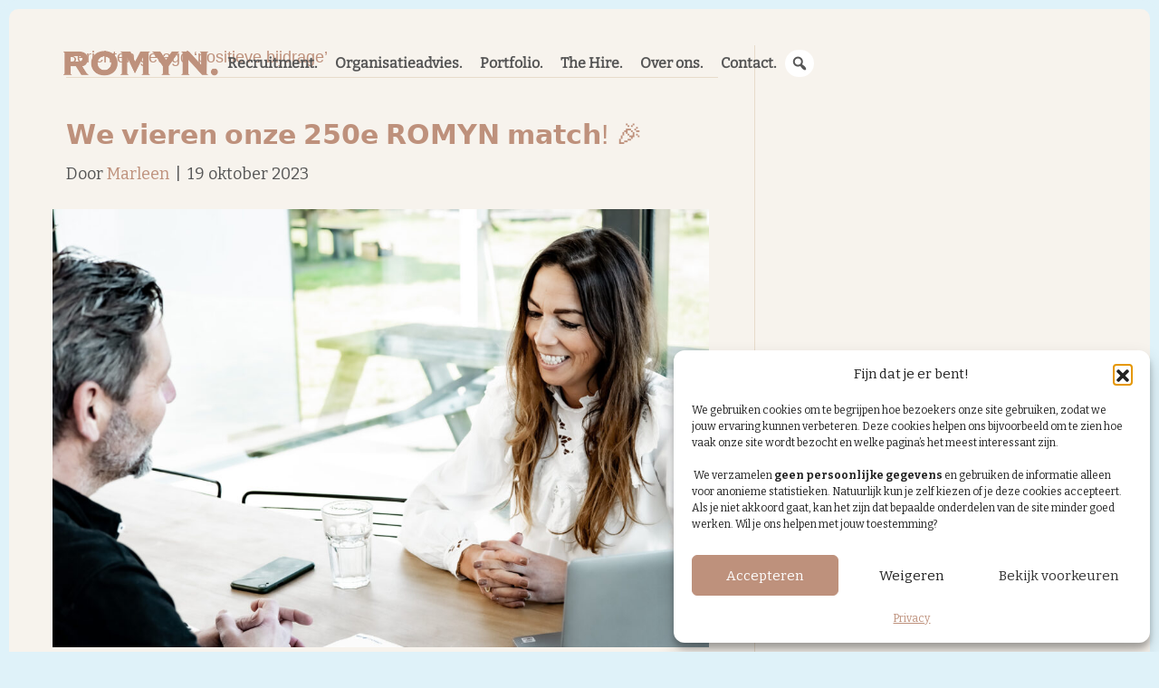

--- FILE ---
content_type: text/html; charset=UTF-8
request_url: https://romyn.nl/tag/positieve-bijdrage/
body_size: 16304
content:
<!DOCTYPE html>
<html lang="nl-NL">
<head>
<meta charset="UTF-8" />
<meta name='viewport' content='width=device-width, initial-scale=1.0' />
<meta http-equiv='X-UA-Compatible' content='IE=edge' />
<link rel="profile" href="https://gmpg.org/xfn/11" />
<title>positieve bijdrage &#8211; Romyn</title>
<meta name="robots" content="follow, noindex">
<meta property="og:url" content="https://romyn.nl/tag/positieve-bijdrage/">
<meta property="og:site_name" content="Romyn">
<meta property="og:locale" content="nl_NL">
<meta property="og:type" content="object">
<meta property="og:title" content="positieve bijdrage - Romyn">
<meta property="fb:pages" content="">
<meta property="fb:admins" content="">
<meta property="fb:app_id" content="">
<meta name="twitter:card" content="summary">
<meta name="twitter:site" content="">
<meta name="twitter:creator" content="">
<meta name="twitter:title" content="positieve bijdrage - Romyn">
<link rel='dns-prefetch' href='//www.googletagmanager.com' />
<link rel='dns-prefetch' href='//fonts.googleapis.com' />
<link href='https://fonts.gstatic.com' crossorigin rel='preconnect' />
<link rel="alternate" type="application/rss+xml" title="Romyn &raquo; feed" href="https://romyn.nl/feed/" />
<link rel="alternate" type="application/rss+xml" title="Romyn &raquo; reacties feed" href="https://romyn.nl/comments/feed/" />
<link rel="alternate" type="application/rss+xml" title="Romyn &raquo; positieve bijdrage tag feed" href="https://romyn.nl/tag/positieve-bijdrage/feed/" />
<link rel="preload" href="https://romyn.nl/wp-content/plugins/bb-plugin/fonts/fontawesome/5.15.4/webfonts/fa-solid-900.woff2" as="font" type="font/woff2" crossorigin="anonymous">
<link rel="preload" href="https://romyn.nl/wp-content/plugins/bb-plugin/fonts/fontawesome/5.15.4/webfonts/fa-regular-400.woff2" as="font" type="font/woff2" crossorigin="anonymous">
<link rel="preload" href="https://romyn.nl/wp-content/plugins/bb-plugin/fonts/fontawesome/5.15.4/webfonts/fa-brands-400.woff2" as="font" type="font/woff2" crossorigin="anonymous">
<style id='wp-img-auto-sizes-contain-inline-css'>
img:is([sizes=auto i],[sizes^="auto," i]){contain-intrinsic-size:3000px 1500px}
/*# sourceURL=wp-img-auto-sizes-contain-inline-css */
</style>
<style id='wp-emoji-styles-inline-css'>

	img.wp-smiley, img.emoji {
		display: inline !important;
		border: none !important;
		box-shadow: none !important;
		height: 1em !important;
		width: 1em !important;
		margin: 0 0.07em !important;
		vertical-align: -0.1em !important;
		background: none !important;
		padding: 0 !important;
	}
/*# sourceURL=wp-emoji-styles-inline-css */
</style>
<style id='wp-block-library-inline-css'>
:root{--wp-block-synced-color:#7a00df;--wp-block-synced-color--rgb:122,0,223;--wp-bound-block-color:var(--wp-block-synced-color);--wp-editor-canvas-background:#ddd;--wp-admin-theme-color:#007cba;--wp-admin-theme-color--rgb:0,124,186;--wp-admin-theme-color-darker-10:#006ba1;--wp-admin-theme-color-darker-10--rgb:0,107,160.5;--wp-admin-theme-color-darker-20:#005a87;--wp-admin-theme-color-darker-20--rgb:0,90,135;--wp-admin-border-width-focus:2px}@media (min-resolution:192dpi){:root{--wp-admin-border-width-focus:1.5px}}.wp-element-button{cursor:pointer}:root .has-very-light-gray-background-color{background-color:#eee}:root .has-very-dark-gray-background-color{background-color:#313131}:root .has-very-light-gray-color{color:#eee}:root .has-very-dark-gray-color{color:#313131}:root .has-vivid-green-cyan-to-vivid-cyan-blue-gradient-background{background:linear-gradient(135deg,#00d084,#0693e3)}:root .has-purple-crush-gradient-background{background:linear-gradient(135deg,#34e2e4,#4721fb 50%,#ab1dfe)}:root .has-hazy-dawn-gradient-background{background:linear-gradient(135deg,#faaca8,#dad0ec)}:root .has-subdued-olive-gradient-background{background:linear-gradient(135deg,#fafae1,#67a671)}:root .has-atomic-cream-gradient-background{background:linear-gradient(135deg,#fdd79a,#004a59)}:root .has-nightshade-gradient-background{background:linear-gradient(135deg,#330968,#31cdcf)}:root .has-midnight-gradient-background{background:linear-gradient(135deg,#020381,#2874fc)}:root{--wp--preset--font-size--normal:16px;--wp--preset--font-size--huge:42px}.has-regular-font-size{font-size:1em}.has-larger-font-size{font-size:2.625em}.has-normal-font-size{font-size:var(--wp--preset--font-size--normal)}.has-huge-font-size{font-size:var(--wp--preset--font-size--huge)}.has-text-align-center{text-align:center}.has-text-align-left{text-align:left}.has-text-align-right{text-align:right}.has-fit-text{white-space:nowrap!important}#end-resizable-editor-section{display:none}.aligncenter{clear:both}.items-justified-left{justify-content:flex-start}.items-justified-center{justify-content:center}.items-justified-right{justify-content:flex-end}.items-justified-space-between{justify-content:space-between}.screen-reader-text{border:0;clip-path:inset(50%);height:1px;margin:-1px;overflow:hidden;padding:0;position:absolute;width:1px;word-wrap:normal!important}.screen-reader-text:focus{background-color:#ddd;clip-path:none;color:#444;display:block;font-size:1em;height:auto;left:5px;line-height:normal;padding:15px 23px 14px;text-decoration:none;top:5px;width:auto;z-index:100000}html :where(.has-border-color){border-style:solid}html :where([style*=border-top-color]){border-top-style:solid}html :where([style*=border-right-color]){border-right-style:solid}html :where([style*=border-bottom-color]){border-bottom-style:solid}html :where([style*=border-left-color]){border-left-style:solid}html :where([style*=border-width]){border-style:solid}html :where([style*=border-top-width]){border-top-style:solid}html :where([style*=border-right-width]){border-right-style:solid}html :where([style*=border-bottom-width]){border-bottom-style:solid}html :where([style*=border-left-width]){border-left-style:solid}html :where(img[class*=wp-image-]){height:auto;max-width:100%}:where(figure){margin:0 0 1em}html :where(.is-position-sticky){--wp-admin--admin-bar--position-offset:var(--wp-admin--admin-bar--height,0px)}@media screen and (max-width:600px){html :where(.is-position-sticky){--wp-admin--admin-bar--position-offset:0px}}

/*# sourceURL=wp-block-library-inline-css */
</style><style id='global-styles-inline-css'>
:root{--wp--preset--aspect-ratio--square: 1;--wp--preset--aspect-ratio--4-3: 4/3;--wp--preset--aspect-ratio--3-4: 3/4;--wp--preset--aspect-ratio--3-2: 3/2;--wp--preset--aspect-ratio--2-3: 2/3;--wp--preset--aspect-ratio--16-9: 16/9;--wp--preset--aspect-ratio--9-16: 9/16;--wp--preset--color--black: #000000;--wp--preset--color--cyan-bluish-gray: #abb8c3;--wp--preset--color--white: #ffffff;--wp--preset--color--pale-pink: #f78da7;--wp--preset--color--vivid-red: #cf2e2e;--wp--preset--color--luminous-vivid-orange: #ff6900;--wp--preset--color--luminous-vivid-amber: #fcb900;--wp--preset--color--light-green-cyan: #7bdcb5;--wp--preset--color--vivid-green-cyan: #00d084;--wp--preset--color--pale-cyan-blue: #8ed1fc;--wp--preset--color--vivid-cyan-blue: #0693e3;--wp--preset--color--vivid-purple: #9b51e0;--wp--preset--color--fl-heading-text: #be917c;--wp--preset--color--fl-body-bg: #f7f3ed;--wp--preset--color--fl-body-text: #575757;--wp--preset--color--fl-accent: #be917c;--wp--preset--color--fl-accent-hover: #cdbfb0;--wp--preset--color--fl-topbar-bg: #ffffff;--wp--preset--color--fl-topbar-text: #000000;--wp--preset--color--fl-topbar-link: #428bca;--wp--preset--color--fl-topbar-hover: #428bca;--wp--preset--color--fl-header-bg: #ffffff;--wp--preset--color--fl-header-text: #000000;--wp--preset--color--fl-header-link: #428bca;--wp--preset--color--fl-header-hover: #428bca;--wp--preset--color--fl-nav-bg: #ffffff;--wp--preset--color--fl-nav-link: #428bca;--wp--preset--color--fl-nav-hover: #428bca;--wp--preset--color--fl-content-bg: #f7f3ed;--wp--preset--color--fl-footer-widgets-bg: #ffffff;--wp--preset--color--fl-footer-widgets-text: #000000;--wp--preset--color--fl-footer-widgets-link: #428bca;--wp--preset--color--fl-footer-widgets-hover: #428bca;--wp--preset--color--fl-footer-bg: #ffffff;--wp--preset--color--fl-footer-text: #000000;--wp--preset--color--fl-footer-link: #428bca;--wp--preset--color--fl-footer-hover: #428bca;--wp--preset--color--recruitment-standaard: #3ECCA1;--wp--preset--color--recruitment-hover: #ADE4CB;--wp--preset--color--recruitment-donker: #22AB9E;--wp--preset--color--corporate-standaard: #BE917C;--wp--preset--color--organisatieadvies-standaard: #ff896e;--wp--preset--color--organisatieadvies-hover: #FFC2A5;--wp--preset--color--algemeen-geel: #F2F081;--wp--preset--color--knop-standaard: #575757;--wp--preset--color--knop-hover: #575757;--wp--preset--color--achtergrond-beige: #F7F3ED;--wp--preset--gradient--vivid-cyan-blue-to-vivid-purple: linear-gradient(135deg,rgb(6,147,227) 0%,rgb(155,81,224) 100%);--wp--preset--gradient--light-green-cyan-to-vivid-green-cyan: linear-gradient(135deg,rgb(122,220,180) 0%,rgb(0,208,130) 100%);--wp--preset--gradient--luminous-vivid-amber-to-luminous-vivid-orange: linear-gradient(135deg,rgb(252,185,0) 0%,rgb(255,105,0) 100%);--wp--preset--gradient--luminous-vivid-orange-to-vivid-red: linear-gradient(135deg,rgb(255,105,0) 0%,rgb(207,46,46) 100%);--wp--preset--gradient--very-light-gray-to-cyan-bluish-gray: linear-gradient(135deg,rgb(238,238,238) 0%,rgb(169,184,195) 100%);--wp--preset--gradient--cool-to-warm-spectrum: linear-gradient(135deg,rgb(74,234,220) 0%,rgb(151,120,209) 20%,rgb(207,42,186) 40%,rgb(238,44,130) 60%,rgb(251,105,98) 80%,rgb(254,248,76) 100%);--wp--preset--gradient--blush-light-purple: linear-gradient(135deg,rgb(255,206,236) 0%,rgb(152,150,240) 100%);--wp--preset--gradient--blush-bordeaux: linear-gradient(135deg,rgb(254,205,165) 0%,rgb(254,45,45) 50%,rgb(107,0,62) 100%);--wp--preset--gradient--luminous-dusk: linear-gradient(135deg,rgb(255,203,112) 0%,rgb(199,81,192) 50%,rgb(65,88,208) 100%);--wp--preset--gradient--pale-ocean: linear-gradient(135deg,rgb(255,245,203) 0%,rgb(182,227,212) 50%,rgb(51,167,181) 100%);--wp--preset--gradient--electric-grass: linear-gradient(135deg,rgb(202,248,128) 0%,rgb(113,206,126) 100%);--wp--preset--gradient--midnight: linear-gradient(135deg,rgb(2,3,129) 0%,rgb(40,116,252) 100%);--wp--preset--font-size--small: 13px;--wp--preset--font-size--medium: 20px;--wp--preset--font-size--large: 36px;--wp--preset--font-size--x-large: 42px;--wp--preset--spacing--20: 0.44rem;--wp--preset--spacing--30: 0.67rem;--wp--preset--spacing--40: 1rem;--wp--preset--spacing--50: 1.5rem;--wp--preset--spacing--60: 2.25rem;--wp--preset--spacing--70: 3.38rem;--wp--preset--spacing--80: 5.06rem;--wp--preset--shadow--natural: 6px 6px 9px rgba(0, 0, 0, 0.2);--wp--preset--shadow--deep: 12px 12px 50px rgba(0, 0, 0, 0.4);--wp--preset--shadow--sharp: 6px 6px 0px rgba(0, 0, 0, 0.2);--wp--preset--shadow--outlined: 6px 6px 0px -3px rgb(255, 255, 255), 6px 6px rgb(0, 0, 0);--wp--preset--shadow--crisp: 6px 6px 0px rgb(0, 0, 0);}:where(.is-layout-flex){gap: 0.5em;}:where(.is-layout-grid){gap: 0.5em;}body .is-layout-flex{display: flex;}.is-layout-flex{flex-wrap: wrap;align-items: center;}.is-layout-flex > :is(*, div){margin: 0;}body .is-layout-grid{display: grid;}.is-layout-grid > :is(*, div){margin: 0;}:where(.wp-block-columns.is-layout-flex){gap: 2em;}:where(.wp-block-columns.is-layout-grid){gap: 2em;}:where(.wp-block-post-template.is-layout-flex){gap: 1.25em;}:where(.wp-block-post-template.is-layout-grid){gap: 1.25em;}.has-black-color{color: var(--wp--preset--color--black) !important;}.has-cyan-bluish-gray-color{color: var(--wp--preset--color--cyan-bluish-gray) !important;}.has-white-color{color: var(--wp--preset--color--white) !important;}.has-pale-pink-color{color: var(--wp--preset--color--pale-pink) !important;}.has-vivid-red-color{color: var(--wp--preset--color--vivid-red) !important;}.has-luminous-vivid-orange-color{color: var(--wp--preset--color--luminous-vivid-orange) !important;}.has-luminous-vivid-amber-color{color: var(--wp--preset--color--luminous-vivid-amber) !important;}.has-light-green-cyan-color{color: var(--wp--preset--color--light-green-cyan) !important;}.has-vivid-green-cyan-color{color: var(--wp--preset--color--vivid-green-cyan) !important;}.has-pale-cyan-blue-color{color: var(--wp--preset--color--pale-cyan-blue) !important;}.has-vivid-cyan-blue-color{color: var(--wp--preset--color--vivid-cyan-blue) !important;}.has-vivid-purple-color{color: var(--wp--preset--color--vivid-purple) !important;}.has-black-background-color{background-color: var(--wp--preset--color--black) !important;}.has-cyan-bluish-gray-background-color{background-color: var(--wp--preset--color--cyan-bluish-gray) !important;}.has-white-background-color{background-color: var(--wp--preset--color--white) !important;}.has-pale-pink-background-color{background-color: var(--wp--preset--color--pale-pink) !important;}.has-vivid-red-background-color{background-color: var(--wp--preset--color--vivid-red) !important;}.has-luminous-vivid-orange-background-color{background-color: var(--wp--preset--color--luminous-vivid-orange) !important;}.has-luminous-vivid-amber-background-color{background-color: var(--wp--preset--color--luminous-vivid-amber) !important;}.has-light-green-cyan-background-color{background-color: var(--wp--preset--color--light-green-cyan) !important;}.has-vivid-green-cyan-background-color{background-color: var(--wp--preset--color--vivid-green-cyan) !important;}.has-pale-cyan-blue-background-color{background-color: var(--wp--preset--color--pale-cyan-blue) !important;}.has-vivid-cyan-blue-background-color{background-color: var(--wp--preset--color--vivid-cyan-blue) !important;}.has-vivid-purple-background-color{background-color: var(--wp--preset--color--vivid-purple) !important;}.has-black-border-color{border-color: var(--wp--preset--color--black) !important;}.has-cyan-bluish-gray-border-color{border-color: var(--wp--preset--color--cyan-bluish-gray) !important;}.has-white-border-color{border-color: var(--wp--preset--color--white) !important;}.has-pale-pink-border-color{border-color: var(--wp--preset--color--pale-pink) !important;}.has-vivid-red-border-color{border-color: var(--wp--preset--color--vivid-red) !important;}.has-luminous-vivid-orange-border-color{border-color: var(--wp--preset--color--luminous-vivid-orange) !important;}.has-luminous-vivid-amber-border-color{border-color: var(--wp--preset--color--luminous-vivid-amber) !important;}.has-light-green-cyan-border-color{border-color: var(--wp--preset--color--light-green-cyan) !important;}.has-vivid-green-cyan-border-color{border-color: var(--wp--preset--color--vivid-green-cyan) !important;}.has-pale-cyan-blue-border-color{border-color: var(--wp--preset--color--pale-cyan-blue) !important;}.has-vivid-cyan-blue-border-color{border-color: var(--wp--preset--color--vivid-cyan-blue) !important;}.has-vivid-purple-border-color{border-color: var(--wp--preset--color--vivid-purple) !important;}.has-vivid-cyan-blue-to-vivid-purple-gradient-background{background: var(--wp--preset--gradient--vivid-cyan-blue-to-vivid-purple) !important;}.has-light-green-cyan-to-vivid-green-cyan-gradient-background{background: var(--wp--preset--gradient--light-green-cyan-to-vivid-green-cyan) !important;}.has-luminous-vivid-amber-to-luminous-vivid-orange-gradient-background{background: var(--wp--preset--gradient--luminous-vivid-amber-to-luminous-vivid-orange) !important;}.has-luminous-vivid-orange-to-vivid-red-gradient-background{background: var(--wp--preset--gradient--luminous-vivid-orange-to-vivid-red) !important;}.has-very-light-gray-to-cyan-bluish-gray-gradient-background{background: var(--wp--preset--gradient--very-light-gray-to-cyan-bluish-gray) !important;}.has-cool-to-warm-spectrum-gradient-background{background: var(--wp--preset--gradient--cool-to-warm-spectrum) !important;}.has-blush-light-purple-gradient-background{background: var(--wp--preset--gradient--blush-light-purple) !important;}.has-blush-bordeaux-gradient-background{background: var(--wp--preset--gradient--blush-bordeaux) !important;}.has-luminous-dusk-gradient-background{background: var(--wp--preset--gradient--luminous-dusk) !important;}.has-pale-ocean-gradient-background{background: var(--wp--preset--gradient--pale-ocean) !important;}.has-electric-grass-gradient-background{background: var(--wp--preset--gradient--electric-grass) !important;}.has-midnight-gradient-background{background: var(--wp--preset--gradient--midnight) !important;}.has-small-font-size{font-size: var(--wp--preset--font-size--small) !important;}.has-medium-font-size{font-size: var(--wp--preset--font-size--medium) !important;}.has-large-font-size{font-size: var(--wp--preset--font-size--large) !important;}.has-x-large-font-size{font-size: var(--wp--preset--font-size--x-large) !important;}
/*# sourceURL=global-styles-inline-css */
</style>

<style id='classic-theme-styles-inline-css'>
/*! This file is auto-generated */
.wp-block-button__link{color:#fff;background-color:#32373c;border-radius:9999px;box-shadow:none;text-decoration:none;padding:calc(.667em + 2px) calc(1.333em + 2px);font-size:1.125em}.wp-block-file__button{background:#32373c;color:#fff;text-decoration:none}
/*# sourceURL=/wp-includes/css/classic-themes.min.css */
</style>
<link rel='stylesheet' id='wpallinZoeken-style-css' href='https://romyn.nl/wp-content/plugins/WP_Allin-zoeken/wpallinZoeken.css?ver=646c73ff0d2fa339c624985f5ff18094' media='all' />
<link rel='stylesheet' id='contact-form-7-css' href='https://romyn.nl/wp-content/plugins/contact-form-7/includes/css/styles.css?ver=6.1.4' media='all' />
<link rel='stylesheet' id='wpallin-style-css' href='https://romyn.nl/wp-content/plugins/wpallin/style/frontend.css?ver=646c73ff0d2fa339c624985f5ff18094' media='all' />
<link rel='stylesheet' id='cmplz-general-css' href='https://romyn.nl/wp-content/plugins/complianz-gdpr/assets/css/cookieblocker.min.css?ver=1765898228' media='all' />
<link rel='stylesheet' id='font-awesome-5-css' href='https://romyn.nl/wp-content/plugins/bb-plugin/fonts/fontawesome/5.15.4/css/all.min.css?ver=2.10.0.4' media='all' />
<link rel='stylesheet' id='icon-1761735509-css' href='https://romyn.nl/wp-content/uploads/bb-plugin/icons/icon-1761735509/css/romyn-icons.css?ver=2.10.0.4' media='all' />
<link rel='stylesheet' id='fl-builder-layout-bundle-b65428509494e47bbae6a2460b374b31-css' href='https://romyn.nl/wp-content/uploads/bb-plugin/cache/b65428509494e47bbae6a2460b374b31-layout-bundle.css?ver=2.10.0.4-1.5.2.1' media='all' />
<link rel='stylesheet' id='dashicons-css' href='https://romyn.nl/wp-includes/css/dashicons.min.css?ver=646c73ff0d2fa339c624985f5ff18094' media='all' />
<link rel='stylesheet' id='jquery-magnificpopup-css' href='https://romyn.nl/wp-content/plugins/bb-plugin/css/jquery.magnificpopup.min.css?ver=2.10.0.4' media='all' />
<link rel='stylesheet' id='base-4-css' href='https://romyn.nl/wp-content/themes/bb-theme/css/base-4.min.css?ver=1.7.19.1' media='all' />
<link rel='stylesheet' id='fl-automator-skin-css' href='https://romyn.nl/wp-content/uploads/bb-theme/skin-6938159cc8a0f.css?ver=1.7.19.1' media='all' />
<link rel='stylesheet' id='fl-child-theme-css' href='https://romyn.nl/wp-content/themes/bb-theme-child/style.css?ver=646c73ff0d2fa339c624985f5ff18094' media='all' />
<link rel='stylesheet' id='pp-animate-css' href='https://romyn.nl/wp-content/plugins/bbpowerpack/assets/css/animate.min.css?ver=3.5.1' media='all' />
<link rel='stylesheet' id='fl-builder-google-fonts-e0e0816103ed32a855bf08615925c14c-css' href='//fonts.googleapis.com/css?family=Bitter%3A300%2C400%2C700&#038;ver=646c73ff0d2fa339c624985f5ff18094' media='all' />
<script src="https://romyn.nl/wp-includes/js/jquery/jquery.min.js?ver=3.7.1" id="jquery-core-js"></script>
<script src="https://romyn.nl/wp-includes/js/jquery/jquery-migrate.min.js?ver=3.4.1" id="jquery-migrate-js"></script>

<!-- Google tag (gtag.js) snippet toegevoegd door Site Kit -->
<!-- Google Analytics snippet toegevoegd door Site Kit -->
<script src="https://www.googletagmanager.com/gtag/js?id=G-9TQKMTTTQG" id="google_gtagjs-js" async></script>
<script id="google_gtagjs-js-after">
window.dataLayer = window.dataLayer || [];function gtag(){dataLayer.push(arguments);}
gtag("set","linker",{"domains":["romyn.nl"]});
gtag("js", new Date());
gtag("set", "developer_id.dZTNiMT", true);
gtag("config", "G-9TQKMTTTQG");
//# sourceURL=google_gtagjs-js-after
</script>
<link rel="https://api.w.org/" href="https://romyn.nl/wp-json/" /><link rel="alternate" title="JSON" type="application/json" href="https://romyn.nl/wp-json/wp/v2/tags/1000" /><link rel="EditURI" type="application/rsd+xml" title="RSD" href="https://romyn.nl/xmlrpc.php?rsd" />

		<script>
			var bb_powerpack = {
				version: '2.40.10',
				getAjaxUrl: function() { return atob( 'aHR0cHM6Ly9yb215bi5ubC93cC1hZG1pbi9hZG1pbi1hamF4LnBocA==' ); },
				callback: function() {},
				mapMarkerData: {},
				post_id: '10236',
				search_term: '',
				current_page: 'https://romyn.nl/tag/positieve-bijdrage/',
				conditionals: {
					is_front_page: false,
					is_home: false,
					is_archive: true,
					current_post_type: '',
					is_tax: false,
										current_tax: 'post_tag',
					current_term: 'positieve-bijdrage',
										is_author: false,
					current_author: false,
					is_search: false,
									}
			};
		</script>
		<meta name="generator" content="Site Kit by Google 1.170.0" />		<style id="sihw_opties">
			/* Gegeneerde customizer-styles */
            a.fl-button.wpai_knop_kleur {
	                                        }

            .wpai-primaire-kleur{
               background-color: #ededed !important;            }

            .wpai-primaire-kleur p,.wpai-primaire-kleur h1,.wpai-primaire-kleur h2,.wpai-primaire-kleur h3,.wpai-primaire-kleur h4,.wpai-primaire-kleur h5,.wpai-primaire-kleur li, .wpai-primaire-kleur{
	                        }

            .wpai-secundaire-kleur {
	                        }

            .wpai-secundaire-kleur p,.wpai-secundaire-kleur h1,.wpai-secundaire-kleur h2,.wpai-secundaire-kleur h3,.wpai-secundaire-kleur h4,.wpai-secundaire-kleur h5,.wpai-secundaire-kleur li, .wpai-secundaire-kleur {
	                        }

            .wpai-tertiaire-kleur {
	                        }

            .wpai-tertiaire-kleur p,.wpai-tertiaire-kleur h1,.wpai-tertiaire-kleur h2,.wpai-tertiaire-kleur h3,.wpai-tertiaire-kleur h4,.wpai-tertiaire-kleur h5,.wpai-tertiaire-kleur li, .wpai-tertiaire-kleur {
	                        }


		</style>

					<style>.cmplz-hidden {
					display: none !important;
				}</style><style>.breadcrumb {list-style:none;margin:0;padding-inline-start:0;}.breadcrumb li {margin:0;display:inline-block;position:relative;}.breadcrumb li::after{content:' - ';margin-left:5px;margin-right:5px;}.breadcrumb li:last-child::after{display:none}</style><link rel="icon" href="https://romyn.nl/wp-content/uploads/2025/03/cropped-Romyn-Avatar_Corporate-diap-v2-32x32.png" sizes="32x32" />
<link rel="icon" href="https://romyn.nl/wp-content/uploads/2025/03/cropped-Romyn-Avatar_Corporate-diap-v2-192x192.png" sizes="192x192" />
<link rel="apple-touch-icon" href="https://romyn.nl/wp-content/uploads/2025/03/cropped-Romyn-Avatar_Corporate-diap-v2-180x180.png" />
<meta name="msapplication-TileImage" content="https://romyn.nl/wp-content/uploads/2025/03/cropped-Romyn-Avatar_Corporate-diap-v2-270x270.png" />
<!-- Google tag (gtag.js) -->
<script async src="https://www.googletagmanager.com/gtag/js?id=G-7GBJVPBLVK">
</script>


</head>
<body class="archive tag tag-positieve-bijdrage tag-1000 wp-theme-bb-theme wp-child-theme-bb-theme-child fl-builder-2-10-0-4 fl-themer-1-5-2-1 fl-theme-1-7-19-1 fl-no-js fl-theme-builder-header fl-theme-builder-header-header fl-theme-builder-footer fl-theme-builder-footer-footer fl-theme-builder-part fl-theme-builder-part-sidebar fl-framework-base-4 fl-preset-default fl-full-width fl-search-active" itemscope="itemscope" itemtype="https://schema.org/WebPage">
<script>
  window.dataLayer = window.dataLayer || [];
  function gtag(){dataLayer.push(arguments);}
  gtag('js', new Date());

  gtag('config', 'G-7GBJVPBLVK');
</script>

<a aria-label="Spring naar content" class="fl-screen-reader-text" href="#fl-main-content">Spring naar content</a><div class="fl-page">
	<header class="fl-builder-content fl-builder-content-7706 fl-builder-global-templates-locked" data-post-id="7706" data-type="header" data-sticky="0" data-sticky-on="" data-sticky-breakpoint="medium" data-shrink="1" data-overlay="1" data-overlay-bg="transparent" data-shrink-image-height="50px" role="banner" itemscope="itemscope" itemtype="http://schema.org/WPHeader"><div class="fl-row fl-row-full-width fl-row-bg-color fl-node-6193bc8d47561 fl-row-default-height fl-row-align-center" data-node="6193bc8d47561">
	<div class="fl-row-content-wrap">
						<div class="fl-row-content fl-row-fixed-width fl-node-content">
		
<div class="fl-col-group fl-node-6193bc8d47568 fl-col-group-equal-height fl-col-group-align-center fl-col-group-custom-width" data-node="6193bc8d47568">
			<div class="fl-col fl-node-6193bc8d4756a fl-col-bg-color fl-col-small fl-col-small-full-width fl-col-small-custom-width header-col" data-node="6193bc8d4756a">
	<div class="fl-col-content fl-node-content"><figure class="fl-module fl-module-photo fl-photo fl-photo-align-left fl-node-6193be5ec91f6" id="logo" data-node="6193be5ec91f6" itemscope itemtype="https://schema.org/ImageObject">
	<div class="fl-photo-content fl-photo-img-png">
				<a href="https://romyn.nl"  target="_self" itemprop="url">
				<img loading="lazy" decoding="async" class="fl-photo-img wp-image-11735 size-large" src="https://romyn.nl/wp-content/uploads/2025/01/romyn-logo-corporate-kleur-rgb-3000px-w-72ppi-e1761568183509-1024x476.png" alt="romyn-logo-corporate-kleur-rgb-3000px-w-72ppi" height="476" width="1024" title="romyn-logo-corporate-kleur-rgb-3000px-w-72ppi"  data-no-lazy="1" srcset="https://romyn.nl/wp-content/uploads/2025/01/romyn-logo-corporate-kleur-rgb-3000px-w-72ppi-e1761568183509-1024x476.png 1024w, https://romyn.nl/wp-content/uploads/2025/01/romyn-logo-corporate-kleur-rgb-3000px-w-72ppi-e1761568183509-300x140.png 300w, https://romyn.nl/wp-content/uploads/2025/01/romyn-logo-corporate-kleur-rgb-3000px-w-72ppi-e1761568183509-768x357.png 768w, https://romyn.nl/wp-content/uploads/2025/01/romyn-logo-corporate-kleur-rgb-3000px-w-72ppi-e1761568183509-1536x714.png 1536w, https://romyn.nl/wp-content/uploads/2025/01/romyn-logo-corporate-kleur-rgb-3000px-w-72ppi-e1761568183509-2048x952.png 2048w, https://romyn.nl/wp-content/uploads/2025/01/romyn-logo-corporate-kleur-rgb-3000px-w-72ppi-e1761568183509-1320x614.png 1320w" sizes="auto, (max-width: 1024px) 100vw, 1024px" />
				</a>
					</div>
	</figure>
</div>
</div>
			<div class="fl-col fl-node-6193bc8d4756b fl-col-bg-color fl-col-small-custom-width header-col" data-node="6193bc8d4756b">
	<div class="fl-col-content fl-node-content"><div  class="fl-module fl-module-box fl-node-rs1zn4j3htav" data-node="rs1zn4j3htav">
	<div id="hoofdmenu" class="fl-module fl-module-pp-advanced-menu fl-node-3urdnsfjwi7v" data-node="3urdnsfjwi7v">
	<div class="fl-module-content fl-node-content">
					<div class="pp-advanced-menu-mobile">
			<button class="pp-advanced-menu-mobile-toggle hamburger" tabindex="0" aria-label="Menu" aria-expanded="false">
				<div class="pp-hamburger"><div class="pp-hamburger-box"><div class="pp-hamburger-inner"></div></div></div>			</button>
			</div>
			<div class="pp-advanced-menu pp-advanced-menu-accordion-collapse pp-menu-default pp-menu-align-right pp-menu-position-below">
   	   	<div class="pp-clear"></div>
	<nav class="pp-menu-nav" aria-label="Menu" itemscope="itemscope" itemtype="https://schema.org/SiteNavigationElement">
		<ul id="menu-hoofdmenu" class="menu pp-advanced-menu-horizontal pp-toggle-arrows"><li id="menu-item-12533" class="recruitment-nav menu-item menu-item-type-post_type menu-item-object-page"><a href="https://romyn.nl/recruitment/"><span class="menu-item-text">Recruitment.</span></a></li><li id="menu-item-12534" class="menu-item menu-item-type-post_type menu-item-object-page"><a href="https://romyn.nl/organisatieadvies/"><span class="menu-item-text">Organisatieadvies.</span></a></li><li id="menu-item-12852" class="menu-item menu-item-type-custom menu-item-object-custom"><a href="/portfolio/"><span class="menu-item-text">Portfolio.</span></a></li><li id="menu-item-13399" class="menu-item menu-item-type-post_type menu-item-object-page current_page_parent"><a href="https://romyn.nl/the-hire/"><span class="menu-item-text">The Hire.</span></a></li><li id="menu-item-13473" class="menu-item menu-item-type-post_type menu-item-object-page"><a href="https://romyn.nl/over-ons/"><span class="menu-item-text">Over ons.</span></a></li><li id="menu-item-12536" class="menu-item menu-item-type-post_type menu-item-object-page"><a href="https://romyn.nl/contact/"><span class="menu-item-text">Contact.</span></a></li></ul>	</nav>
</div>
<script type="text/html" id="pp-menu-3urdnsfjwi7v"><div class="pp-advanced-menu pp-advanced-menu-accordion-collapse off-canvas pp-menu-position-below">
	<div class="pp-clear"></div>
	<nav class="pp-menu-nav pp-off-canvas-menu pp-menu-right" aria-label="Menu" itemscope="itemscope" itemtype="https://schema.org/SiteNavigationElement">
		<a href="javascript:void(0)" class="pp-menu-close-btn" aria-label="Close the menu" role="button">×</a>
		<ul id="menu-hoofdmenu-1" class="menu pp-advanced-menu-horizontal pp-toggle-arrows"><li id="menu-item-12533" class="recruitment-nav menu-item menu-item-type-post_type menu-item-object-page"><a href="https://romyn.nl/recruitment/"><span class="menu-item-text">Recruitment.</span></a></li><li id="menu-item-12534" class="menu-item menu-item-type-post_type menu-item-object-page"><a href="https://romyn.nl/organisatieadvies/"><span class="menu-item-text">Organisatieadvies.</span></a></li><li id="menu-item-12852" class="menu-item menu-item-type-custom menu-item-object-custom"><a href="/portfolio/"><span class="menu-item-text">Portfolio.</span></a></li><li id="menu-item-13399" class="menu-item menu-item-type-post_type menu-item-object-page current_page_parent"><a href="https://romyn.nl/the-hire/"><span class="menu-item-text">The Hire.</span></a></li><li id="menu-item-13473" class="menu-item menu-item-type-post_type menu-item-object-page"><a href="https://romyn.nl/over-ons/"><span class="menu-item-text">Over ons.</span></a></li><li id="menu-item-12536" class="menu-item menu-item-type-post_type menu-item-object-page"><a href="https://romyn.nl/contact/"><span class="menu-item-text">Contact.</span></a></li></ul>	</nav>
</div>
</script>	</div>
</div>
<div  class="fl-module fl-module-html fl-html fl-node-oujrs34hc2k7" data-node="oujrs34hc2k7">
	

    <button class="wpallinZoeken-search-button">
        <span class="dashicons dashicons-search"></span>
    </button>


    <div class="wpallinZoeken-search-overlay">
        <div class="wpallinZoeken-search-box">
            <div class="wpallinZoeken-search-top">
                <input type="text" id="wpallinZoeken-search-input" placeholder="Zoeken..." />
                <span class="wpallinZoeken-close">×</span>
            </div>
            <div id="wpallinZoeken-search-results"></div>
        </div>
    </div>


    </div>
</div>
</div>
</div>
	</div>
		</div>
	</div>
</div>
</header><div class="fl-builder-content fl-builder-content-12679 fl-builder-global-templates-locked" data-post-id="12679" data-type="part"><div id="sidebar-container" class="fl-row fl-row-full-width fl-row-bg-none fl-node-x6lv0fay5bgj fl-row-default-height fl-row-align-center" data-node="x6lv0fay5bgj">
	<div class="fl-row-content-wrap">
						<div class="fl-row-content fl-row-fixed-width fl-node-content">
		
<div class="fl-col-group fl-node-oc57yuegatfv" data-node="oc57yuegatfv">
			<div id="sidebar" class="fl-col fl-node-bafh6emr9tj2 fl-col-bg-color" data-node="bafh6emr9tj2">
	<div class="fl-col-content fl-node-content"><div class="fl-module fl-module-icon fl-node-0boa6uvjcezg icon-geel" data-node="0boa6uvjcezg">
	<div class="fl-module-content fl-node-content">
		<div class="fl-icon-wrap">
	<span class="fl-icon">
								<a href="tel:+31649271220" target="_self">
							<i class="icon-romyn-icon_telefoon-zwart" aria-hidden="true"></i>
						</a>
			</span>
	</div>
	</div>
</div>
<div class="fl-module fl-module-icon fl-node-5vdbi7j1g98c icon-geel" data-node="5vdbi7j1g98c">
	<div class="fl-module-content fl-node-content">
		<div class="fl-icon-wrap">
	<span class="fl-icon">
								<a href="mailto:info@romyn.nl" target="_self">
							<i class="icon-romyn-icon_e-mail-zwart" aria-hidden="true"></i>
						</a>
			</span>
	</div>
	</div>
</div>
<div class="fl-module fl-module-icon fl-node-264c08sp3xg9 icon-geel" data-node="264c08sp3xg9">
	<div class="fl-module-content fl-node-content">
		<div class="fl-icon-wrap">
	<span class="fl-icon">
								<a href="https://goo.gl/maps/mPsqzcPHTqFaSxSa8" target="_blank" rel="noopener" >
							<i class="icon-romyn-icon_locatie-zwart" aria-hidden="true"></i>
						</a>
			</span>
	</div>
	</div>
</div>
</div>
</div>
	</div>
		</div>
	</div>
</div>
</div>	<div id="fl-main-content" class="fl-page-content" itemprop="mainContentOfPage" role="main">

		
<div class="fl-archive container">
	<div class="row">

		
		<div class="fl-content fl-content-left col-lg-8" itemscope="itemscope" itemtype="https://schema.org/Blog">

			<header class="fl-archive-header" role="banner">
	<h1 class="fl-archive-title">Berichten getagd &#8216;positieve bijdrage&#8217;</h1>
</header>

			
									<article class="fl-post post-10236 post type-post status-publish format-standard has-post-thumbnail hentry category-uncategorized tag-begeleiding tag-betekenisvol-ondernemen tag-bio-vakantieoord tag-coaching tag-coordinator-vrijwilligers tag-donaties tag-evenementen tag-gehandicapte-kinderen tag-gezinnen tag-impact tag-interim tag-inzamelingsactie tag-klusdagen tag-liz tag-positieve-bijdrage tag-processen tag-professionalisering tag-romyn tag-samenwerkingen tag-succes tag-succesvolle-matches tag-teamwerk tag-tijdelijke-vervanging tag-uitdagingen tag-vakanties tag-vrijwilligerswerk tag-werving" id="fl-post-10236" itemscope="itemscope" itemtype="https://schema.org/BlogPosting">

				
	<header class="fl-post-header">
		<h2 class="fl-post-title" itemprop="headline">
			<a href="https://romyn.nl/%f0%9d%97%aa%f0%9d%97%b2-%f0%9d%98%83%f0%9d%97%b6%f0%9d%97%b2%f0%9d%97%bf%f0%9d%97%b2%f0%9d%97%bb-%f0%9d%97%bc%f0%9d%97%bb%f0%9d%98%87%f0%9d%97%b2-%f0%9d%9f%ae%f0%9d%9f%b1%f0%9d%9f%ac%f0%9d%97%b2/" rel="bookmark" title="𝗪𝗲 𝘃𝗶𝗲𝗿𝗲𝗻 𝗼𝗻𝘇𝗲 𝟮𝟱𝟬𝗲 𝗥𝗢𝗠𝗬𝗡 𝗺𝗮𝘁𝗰𝗵! 🎉">𝗪𝗲 𝘃𝗶𝗲𝗿𝗲𝗻 𝗼𝗻𝘇𝗲 𝟮𝟱𝟬𝗲 𝗥𝗢𝗠𝗬𝗡 𝗺𝗮𝘁𝗰𝗵! 🎉</a>
					</h2>
		<div class="fl-post-meta fl-post-meta-top"><span class="fl-post-author">Door <a href="https://romyn.nl/author/marleen/"><span>Marleen</span></a></span><span class="fl-sep"> | </span><span class="fl-post-date">19 oktober 2023</span></div><meta itemscope itemprop="mainEntityOfPage" itemtype="https://schema.org/WebPage" itemid="https://romyn.nl/%f0%9d%97%aa%f0%9d%97%b2-%f0%9d%98%83%f0%9d%97%b6%f0%9d%97%b2%f0%9d%97%bf%f0%9d%97%b2%f0%9d%97%bb-%f0%9d%97%bc%f0%9d%97%bb%f0%9d%98%87%f0%9d%97%b2-%f0%9d%9f%ae%f0%9d%9f%b1%f0%9d%9f%ac%f0%9d%97%b2/" content="𝗪𝗲 𝘃𝗶𝗲𝗿𝗲𝗻 𝗼𝗻𝘇𝗲 𝟮𝟱𝟬𝗲 𝗥𝗢𝗠𝗬𝗡 𝗺𝗮𝘁𝗰𝗵! 🎉" /><meta itemprop="datePublished" content="2023-10-19" /><meta itemprop="dateModified" content="2024-04-30" /><div itemprop="publisher" itemscope itemtype="https://schema.org/Organization"><meta itemprop="name" content="Romyn"></div><div itemscope itemprop="author" itemtype="https://schema.org/Person"><meta itemprop="url" content="https://romyn.nl/author/marleen/" /><meta itemprop="name" content="Marleen" /></div><div itemscope itemprop="image" itemtype="https://schema.org/ImageObject"><meta itemprop="url" content="https://romyn.nl/wp-content/uploads/2023/10/Sjoukje-Geelink-1-van-1-122-scaled.jpg" /><meta itemprop="width" content="2560" /><meta itemprop="height" content="1707" /></div><div itemprop="interactionStatistic" itemscope itemtype="https://schema.org/InteractionCounter"><meta itemprop="interactionType" content="https://schema.org/CommentAction" /><meta itemprop="userInteractionCount" content="0" /></div>	</header><!-- .fl-post-header -->

			
				<div class="row fl-post-image-beside-wrap">
			<div class="fl-post-image-beside">
				<div class="fl-post-thumb">
					<a href="https://romyn.nl/%f0%9d%97%aa%f0%9d%97%b2-%f0%9d%98%83%f0%9d%97%b6%f0%9d%97%b2%f0%9d%97%bf%f0%9d%97%b2%f0%9d%97%bb-%f0%9d%97%bc%f0%9d%97%bb%f0%9d%98%87%f0%9d%97%b2-%f0%9d%9f%ae%f0%9d%9f%b1%f0%9d%9f%ac%f0%9d%97%b2/" rel="bookmark" title="𝗪𝗲 𝘃𝗶𝗲𝗿𝗲𝗻 𝗼𝗻𝘇𝗲 𝟮𝟱𝟬𝗲 𝗥𝗢𝗠𝗬𝗡 𝗺𝗮𝘁𝗰𝗵! 🎉">
						<img width="1024" height="683" src="https://romyn.nl/wp-content/uploads/2023/10/Sjoukje-Geelink-1-van-1-122-1024x683.jpg" class="attachment-large size-large wp-post-image" alt="" aria-label="𝗪𝗲 𝘃𝗶𝗲𝗿𝗲𝗻 𝗼𝗻𝘇𝗲 𝟮𝟱𝟬𝗲 𝗥𝗢𝗠𝗬𝗡 𝗺𝗮𝘁𝗰𝗵! 🎉" decoding="async" fetchpriority="high" srcset="https://romyn.nl/wp-content/uploads/2023/10/Sjoukje-Geelink-1-van-1-122-1024x683.jpg 1024w, https://romyn.nl/wp-content/uploads/2023/10/Sjoukje-Geelink-1-van-1-122-300x200.jpg 300w, https://romyn.nl/wp-content/uploads/2023/10/Sjoukje-Geelink-1-van-1-122-768x512.jpg 768w, https://romyn.nl/wp-content/uploads/2023/10/Sjoukje-Geelink-1-van-1-122-1536x1024.jpg 1536w, https://romyn.nl/wp-content/uploads/2023/10/Sjoukje-Geelink-1-van-1-122-2048x1365.jpg 2048w, https://romyn.nl/wp-content/uploads/2023/10/Sjoukje-Geelink-1-van-1-122-1320x880.jpg 1320w" sizes="(max-width: 1024px) 100vw, 1024px" />					</a>
				</div>
			</div>
			<div class="fl-post-content-beside">
					<div class="fl-post-content clearfix" itemprop="text">
		<p>Slechts twee weken geleden liepen we als team Bio Vakantieoord tegemoet en dankzij onze fantastische donateurs hebben we geld ingezameld, zodat gezinnen met gehandicapte kinderen kunnen genieten van onvergetelijke en welverdiende vakanties. We zijn trots dat Liz van ROMYN hier nu aan de slag gaat als Interim Coördinator Vrijwilligers (als tijdelijke vervanging wegens ziekte van&hellip;</p>
<a class="fl-post-more-link" href="https://romyn.nl/%f0%9d%97%aa%f0%9d%97%b2-%f0%9d%98%83%f0%9d%97%b6%f0%9d%97%b2%f0%9d%97%bf%f0%9d%97%b2%f0%9d%97%bb-%f0%9d%97%bc%f0%9d%97%bb%f0%9d%98%87%f0%9d%97%b2-%f0%9d%9f%ae%f0%9d%9f%b1%f0%9d%9f%ac%f0%9d%97%b2/">Lees meer</a>	</div><!-- .fl-post-content -->

					</div>
	</div>
	
</article>
<!-- .fl-post -->
				
				
			
		</div>

		<div class="fl-sidebar  fl-sidebar-right fl-sidebar-display-desktop col-md-4" itemscope="itemscope" itemtype="https://schema.org/WPSideBar">
			</div>

	</div>
</div>


	</div><!-- .fl-page-content -->
	<footer class="fl-builder-content fl-builder-content-7734 fl-builder-global-templates-locked" data-post-id="7734" data-type="footer" itemscope="itemscope" itemtype="http://schema.org/WPFooter"><div class="fl-row fl-row-full-width fl-row-bg-color fl-node-6hvr37ic4dfz fl-row-default-height fl-row-align-center" data-node="6hvr37ic4dfz">
	<div class="fl-row-content-wrap">
						<div class="fl-row-content fl-row-fixed-width fl-node-content">
		
<div class="fl-col-group fl-node-8sybh6m94zik" data-node="8sybh6m94zik">
			<div class="fl-col fl-node-qpket4c238hy fl-col-bg-color" data-node="qpket4c238hy">
	<div class="fl-col-content fl-node-content"><div class="fl-module fl-module-separator fl-node-rnixm6w5j3ku" data-node="rnixm6w5j3ku">
	<div class="fl-module-content fl-node-content">
		<div class="fl-separator"></div>
	</div>
</div>
</div>
</div>
	</div>

<div class="fl-col-group fl-node-jkl61go7354s fl-col-group-custom-width" data-node="jkl61go7354s">
			<div class="fl-col fl-node-enlgmsdiu46k fl-col-bg-color fl-col-small-custom-width" data-node="enlgmsdiu46k">
	<div class="fl-col-content fl-node-content"><div class="fl-module fl-module-photo fl-node-7gb0ki8nlayr fl-animation fl-fade-up" data-node="7gb0ki8nlayr" data-animation-delay="0" data-animation-duration="1">
	<div class="fl-module-content fl-node-content">
		<div role="figure" class="fl-photo fl-photo-align-left" itemscope itemtype="https://schema.org/ImageObject">
	<div class="fl-photo-content fl-photo-img-png">
				<a href="https://romyn.nl" target="_self" itemprop="url">
				<img loading="lazy" decoding="async" class="fl-photo-img wp-image-11735 size-full" src="https://romyn.nl/wp-content/uploads/2025/01/romyn-logo-corporate-kleur-rgb-3000px-w-72ppi-e1761568183509.png" alt="romyn-logo-corporate-kleur-rgb-3000px-w-72ppi" height="1043" width="2243" title="romyn-logo-corporate-kleur-rgb-3000px-w-72ppi"  itemprop="image" srcset="https://romyn.nl/wp-content/uploads/2025/01/romyn-logo-corporate-kleur-rgb-3000px-w-72ppi-e1761568183509.png 2243w, https://romyn.nl/wp-content/uploads/2025/01/romyn-logo-corporate-kleur-rgb-3000px-w-72ppi-e1761568183509-300x140.png 300w, https://romyn.nl/wp-content/uploads/2025/01/romyn-logo-corporate-kleur-rgb-3000px-w-72ppi-e1761568183509-1024x476.png 1024w, https://romyn.nl/wp-content/uploads/2025/01/romyn-logo-corporate-kleur-rgb-3000px-w-72ppi-e1761568183509-768x357.png 768w, https://romyn.nl/wp-content/uploads/2025/01/romyn-logo-corporate-kleur-rgb-3000px-w-72ppi-e1761568183509-1536x714.png 1536w, https://romyn.nl/wp-content/uploads/2025/01/romyn-logo-corporate-kleur-rgb-3000px-w-72ppi-e1761568183509-2048x952.png 2048w, https://romyn.nl/wp-content/uploads/2025/01/romyn-logo-corporate-kleur-rgb-3000px-w-72ppi-e1761568183509-1320x614.png 1320w" sizes="auto, (max-width: 2243px) 100vw, 2243px" />
				</a>
					</div>
	</div>
	</div>
</div>
<style>.fl-node-7gb0ki8nlayr.fl-animation:not(.fl-animated){opacity:0}</style><div class="fl-module fl-module-rich-text fl-node-mbodh52vsykq" data-node="mbodh52vsykq">
	<div class="fl-module-content fl-node-content">
		<div class="fl-rich-text">
	<p><em>Kom eens kennismaken.</em></p>
</div>
	</div>
</div>
</div>
</div>
	</div>

<div class="fl-col-group fl-node-tszpcj240y6x fl-col-group-custom-width" data-node="tszpcj240y6x">
			<div class="fl-col fl-node-okq5240iflj1 fl-col-bg-color fl-col-small fl-col-small-full-width fl-col-small-custom-width" data-node="okq5240iflj1">
	<div class="fl-col-content fl-node-content"><div class="fl-module fl-module-rich-text fl-node-zw6vx4k0gij7" data-node="zw6vx4k0gij7">
	<div class="fl-module-content fl-node-content">
		<div class="fl-rich-text">
	<p>Contactgegevens:</p>
</div>
	</div>
</div>
<div class="fl-module fl-module-icon fl-node-nvke8rlw3bc0 icon-bruin" data-node="nvke8rlw3bc0">
	<div class="fl-module-content fl-node-content">
		<div class="fl-icon-wrap">
	<span class="fl-icon">
								<a href="tel:0575743258" target="_self"  tabindex="-1" aria-hidden="true" aria-labelledby="fl-icon-text-nvke8rlw3bc0">
							<i class="icon-romyn-icon_telefoon-zwart" aria-hidden="true"></i>
						</a>
			</span>
			<div id="fl-icon-text-nvke8rlw3bc0" class="fl-icon-text">
						<a href="tel:0575743258" target="_self"  class="fl-icon-text-link fl-icon-text-wrap">
						<p>0575-743258</p>						</a>
					</div>
	</div>
	</div>
</div>
<div class="fl-module fl-module-icon fl-node-qdzuhmbf0923 icon-bruin" data-node="qdzuhmbf0923">
	<div class="fl-module-content fl-node-content">
		<div class="fl-icon-wrap">
	<span class="fl-icon">
								<a href="https://goo.gl/maps/mPsqzcPHTqFaSxSa8" target="_blank"  tabindex="-1" aria-hidden="true" aria-labelledby="fl-icon-text-qdzuhmbf0923" rel="noopener" >
							<i class="icon-romyn-icon_locatie-zwart" aria-hidden="true"></i>
						</a>
			</span>
			<div id="fl-icon-text-qdzuhmbf0923" class="fl-icon-text">
						<a href="https://goo.gl/maps/mPsqzcPHTqFaSxSa8" target="_blank"  class="fl-icon-text-link fl-icon-text-wrap" rel="noopener" >
						<p>Rijksstraatweg 14a  / 7231AE Warnsveld</p>						</a>
					</div>
	</div>
	</div>
</div>
<div class="fl-module fl-module-icon fl-node-pib5sc4yxd8g icon-bruin" data-node="pib5sc4yxd8g">
	<div class="fl-module-content fl-node-content">
		<div class="fl-icon-wrap">
	<span class="fl-icon">
								<a href="https://www.google.com/maps?hl=nl&#038;gl=nl&#038;um=1&#038;ie=UTF-8&#038;fb=1&#038;sa=X&#038;ftid=0x47c646a619fad0ad:0x9574e8a1a5a7aac0" target="_blank"  tabindex="-1" aria-hidden="true" aria-labelledby="fl-icon-text-pib5sc4yxd8g" rel="noopener" >
							<i class="icon-romyn-icon_locatie-zwart" aria-hidden="true"></i>
						</a>
			</span>
			<div id="fl-icon-text-pib5sc4yxd8g" class="fl-icon-text">
						<a href="https://www.google.com/maps?hl=nl&#038;gl=nl&#038;um=1&#038;ie=UTF-8&#038;fb=1&#038;sa=X&#038;ftid=0x47c646a619fad0ad:0x9574e8a1a5a7aac0" target="_blank"  class="fl-icon-text-link fl-icon-text-wrap" rel="noopener" >
						<p>Puntenburgerlaan 84a / 3812CA Amersfoort</p>						</a>
					</div>
	</div>
	</div>
</div>
<div class="fl-module fl-module-icon fl-node-35h0likptx1g icon-bruin" data-node="35h0likptx1g">
	<div class="fl-module-content fl-node-content">
		<div class="fl-icon-wrap">
	<span class="fl-icon">
								<a href="mailto:info@romyn.nl" target="_self"  tabindex="-1" aria-hidden="true" aria-labelledby="fl-icon-text-35h0likptx1g">
							<i class="icon-romyn-icon_e-mail-zwart" aria-hidden="true"></i>
						</a>
			</span>
			<div id="fl-icon-text-35h0likptx1g" class="fl-icon-text">
						<a href="mailto:info@romyn.nl" target="_self"  class="fl-icon-text-link fl-icon-text-wrap">
						<p><a href="mailto:info@romyn.nl" target="_blank" rel="noopener">info@romyn.nl</a></p>						</a>
					</div>
	</div>
	</div>
</div>
</div>
</div>
			<div class="fl-col fl-node-kzap04sbg3qh fl-col-bg-color fl-col-small fl-col-small-full-width fl-col-small-custom-width" data-node="kzap04sbg3qh">
	<div class="fl-col-content fl-node-content"><div class="fl-module fl-module-rich-text fl-node-8mv2unixl4kg" data-node="8mv2unixl4kg">
	<div class="fl-module-content fl-node-content">
		<div class="fl-rich-text">
	<p>Direct naar:</p>
</div>
	</div>
</div>
<div class="fl-module fl-module-rich-text fl-node-e83jkgxyla7m" data-node="e83jkgxyla7m">
	<div class="fl-module-content fl-node-content">
		<div class="fl-rich-text">
	<p><a href="/recruitment/">Recruitment.</a></p>
<p><a href="/organisatieadvies/">Organisatieadvies.</a></p>
<p><a href="/portfolio/">Portfolio.</a></p>
<p><a href="/over-ons/">Over ons.</a></p>
</div>
	</div>
</div>
</div>
</div>
			<div class="fl-col fl-node-fc8u95617zjy fl-col-bg-color fl-col-small fl-col-small-full-width fl-col-small-custom-width" data-node="fc8u95617zjy">
	<div class="fl-col-content fl-node-content"><div class="fl-module fl-module-rich-text fl-node-a2bzjf9mldc1" data-node="a2bzjf9mldc1">
	<div class="fl-module-content fl-node-content">
		<div class="fl-rich-text">
	<p>Volg ons op:</p>
</div>
	</div>
</div>
<div class="fl-module fl-module-icon-group fl-node-hsc9oz4v5ej1 icon-bruin" data-node="hsc9oz4v5ej1">
	<div class="fl-module-content fl-node-content">
		<div class="fl-icon-group">
	<span class="fl-icon">
								<a href="https://www.instagram.com/romynrecruitment/" target="_blank" rel="noopener" >
							<i class="fab fa-instagram" aria-hidden="true"></i>
						</a>
			</span>
		<span class="fl-icon">
								<a href="https://www.linkedin.com/company/wallerbosch-recruitment-advies/about" target="_blank" rel="noopener" >
							<i class="fab fa-linkedin-in" aria-hidden="true"></i>
						</a>
			</span>
		<span class="fl-icon">
								<a href="https://www.tiktok.com/@romynrecruitment" target="_blank" rel="noopener" >
							<i class="fab fa-tiktok" aria-hidden="true"></i>
						</a>
			</span>
	</div>
	</div>
</div>
<div class="fl-module fl-module-rich-text fl-node-fwv8a0bzc9tu" data-node="fwv8a0bzc9tu">
	<div class="fl-module-content fl-node-content">
		<div class="fl-rich-text">
	<p>Wil je meer over ons lezen? Meld je aan voor onze nieuwsbrief.</p>
</div>
	</div>
</div>
<div  class="fl-module fl-module-button fl-button-wrap fl-button-width-auto fl-button-left fl-node-jad5nht2b1uk" data-node="jad5nht2b1uk">
			<a href="https://romyn-recruitment.email-provider.eu/memberforms/subscribe/standalone/form/?a=bzd6tf08ng&#038;l=uexhrvel50"  target="_blank" rel="noopener"   class="fl-button"  rel="noopener" >
							<span class="fl-button-text">Abonneren!</span>
					</a>
	</div>
</div>
</div>
	</div>

<div class="fl-col-group fl-node-wchk5y3i0o97 fl-col-group-custom-width fl-col-group-responsive-reversed" data-node="wchk5y3i0o97">
			<div class="fl-col fl-node-1g9l37pcmhwb fl-col-bg-color fl-col-small-custom-width" data-node="1g9l37pcmhwb">
	<div class="fl-col-content fl-node-content"><div class="fl-module fl-module-rich-text fl-node-619e0132e682e" data-node="619e0132e682e">
	<div class="fl-module-content fl-node-content">
		<div class="fl-rich-text">
	<p>© 2026 ROMYN | Gebouwd met <a href="https://wpallin.nl/" target="_blank" rel="noopener">WP All-in</a> van <a href="https://spininhetweb.nl/" target="_blank" rel="noopener">Spin in het Web</a></p>
</div>
	</div>
</div>
</div>
</div>
			<div class="fl-col fl-node-ltuke56yg08w fl-col-bg-color fl-col-small fl-col-small-full-width fl-col-small-custom-width" data-node="ltuke56yg08w">
	<div class="fl-col-content fl-node-content"><div class="fl-module fl-module-rich-text fl-node-ktancyqp73we" data-node="ktancyqp73we">
	<div class="fl-module-content fl-node-content">
		<div class="fl-rich-text">
	<p><a href="/privacy/">Privacy</a> | <a href="/algemene-voorwaarden/">Algemene voorwaarden</a></p>
</div>
	</div>
</div>
</div>
</div>
	</div>
		</div>
	</div>
</div>
<div class="fl-row fl-row-full-width fl-row-bg-color fl-node-619e0132e6820 fl-row-custom-height fl-row-align-center" data-node="619e0132e6820">
	<div class="fl-row-content-wrap">
						<div class="fl-row-content fl-row-fixed-width fl-node-content">
				</div>
	</div>
</div>
</footer>	</div><!-- .fl-page -->
<script type="speculationrules">
{"prefetch":[{"source":"document","where":{"and":[{"href_matches":"/*"},{"not":{"href_matches":["/wp-*.php","/wp-admin/*","/wp-content/uploads/*","/wp-content/*","/wp-content/plugins/*","/wp-content/themes/bb-theme-child/*","/wp-content/themes/bb-theme/*","/*\\?(.+)"]}},{"not":{"selector_matches":"a[rel~=\"nofollow\"]"}},{"not":{"selector_matches":".no-prefetch, .no-prefetch a"}}]},"eagerness":"conservative"}]}
</script>

<!-- Consent Management powered by Complianz | GDPR/CCPA Cookie Consent https://wordpress.org/plugins/complianz-gdpr -->
<div id="cmplz-cookiebanner-container"><div class="cmplz-cookiebanner cmplz-hidden banner-1 banner-a optin cmplz-bottom-right cmplz-categories-type-view-preferences" aria-modal="true" data-nosnippet="true" role="dialog" aria-live="polite" aria-labelledby="cmplz-header-1-optin" aria-describedby="cmplz-message-1-optin">
	<div class="cmplz-header">
		<div class="cmplz-logo"></div>
		<div class="cmplz-title" id="cmplz-header-1-optin">Fijn dat je er bent!</div>
		<div class="cmplz-close" tabindex="0" role="button" aria-label="Dialoogvenster sluiten">
			<svg aria-hidden="true" focusable="false" data-prefix="fas" data-icon="times" class="svg-inline--fa fa-times fa-w-11" role="img" xmlns="http://www.w3.org/2000/svg" viewBox="0 0 352 512"><path fill="currentColor" d="M242.72 256l100.07-100.07c12.28-12.28 12.28-32.19 0-44.48l-22.24-22.24c-12.28-12.28-32.19-12.28-44.48 0L176 189.28 75.93 89.21c-12.28-12.28-32.19-12.28-44.48 0L9.21 111.45c-12.28 12.28-12.28 32.19 0 44.48L109.28 256 9.21 356.07c-12.28 12.28-12.28 32.19 0 44.48l22.24 22.24c12.28 12.28 32.2 12.28 44.48 0L176 322.72l100.07 100.07c12.28 12.28 32.2 12.28 44.48 0l22.24-22.24c12.28-12.28 12.28-32.19 0-44.48L242.72 256z"></path></svg>
		</div>
	</div>

	<div class="cmplz-divider cmplz-divider-header"></div>
	<div class="cmplz-body">
		<div class="cmplz-message" id="cmplz-message-1-optin"><p>We gebruiken cookies om te begrijpen hoe bezoekers onze site gebruiken, zodat we jouw ervaring kunnen verbeteren. Deze cookies helpen ons bijvoorbeeld om te zien hoe vaak onze site wordt bezocht en welke pagina’s het meest interessant zijn.</p><p>&nbsp;</p><p>&nbsp;We verzamelen <strong>geen persoonlijke gegevens</strong> en gebruiken de informatie alleen voor anonieme statistieken. Natuurlijk kun je zelf kiezen of je deze cookies accepteert. Als je niet akkoord gaat, kan het zijn dat bepaalde onderdelen van de site minder goed werken. Wil je ons helpen met jouw toestemming?</p></div>
		<!-- categories start -->
		<div class="cmplz-categories">
			<details class="cmplz-category cmplz-functional" >
				<summary>
						<span class="cmplz-category-header">
							<span class="cmplz-category-title">Functioneel</span>
							<span class='cmplz-always-active'>
								<span class="cmplz-banner-checkbox">
									<input type="checkbox"
										   id="cmplz-functional-optin"
										   data-category="cmplz_functional"
										   class="cmplz-consent-checkbox cmplz-functional"
										   size="40"
										   value="1"/>
									<label class="cmplz-label" for="cmplz-functional-optin"><span class="screen-reader-text">Functioneel</span></label>
								</span>
								Altijd actief							</span>
							<span class="cmplz-icon cmplz-open">
								<svg xmlns="http://www.w3.org/2000/svg" viewBox="0 0 448 512"  height="18" ><path d="M224 416c-8.188 0-16.38-3.125-22.62-9.375l-192-192c-12.5-12.5-12.5-32.75 0-45.25s32.75-12.5 45.25 0L224 338.8l169.4-169.4c12.5-12.5 32.75-12.5 45.25 0s12.5 32.75 0 45.25l-192 192C240.4 412.9 232.2 416 224 416z"/></svg>
							</span>
						</span>
				</summary>
				<div class="cmplz-description">
					<span class="cmplz-description-functional">De technische opslag of toegang is strikt noodzakelijk voor het legitieme doel het gebruik mogelijk te maken van een specifieke dienst waarom de abonnee of gebruiker uitdrukkelijk heeft gevraagd, of met als enig doel de uitvoering van de transmissie van een communicatie over een elektronisch communicatienetwerk.</span>
				</div>
			</details>

			<details class="cmplz-category cmplz-preferences" >
				<summary>
						<span class="cmplz-category-header">
							<span class="cmplz-category-title">Voorkeuren</span>
							<span class="cmplz-banner-checkbox">
								<input type="checkbox"
									   id="cmplz-preferences-optin"
									   data-category="cmplz_preferences"
									   class="cmplz-consent-checkbox cmplz-preferences"
									   size="40"
									   value="1"/>
								<label class="cmplz-label" for="cmplz-preferences-optin"><span class="screen-reader-text">Voorkeuren</span></label>
							</span>
							<span class="cmplz-icon cmplz-open">
								<svg xmlns="http://www.w3.org/2000/svg" viewBox="0 0 448 512"  height="18" ><path d="M224 416c-8.188 0-16.38-3.125-22.62-9.375l-192-192c-12.5-12.5-12.5-32.75 0-45.25s32.75-12.5 45.25 0L224 338.8l169.4-169.4c12.5-12.5 32.75-12.5 45.25 0s12.5 32.75 0 45.25l-192 192C240.4 412.9 232.2 416 224 416z"/></svg>
							</span>
						</span>
				</summary>
				<div class="cmplz-description">
					<span class="cmplz-description-preferences">De technische opslag of toegang is noodzakelijk voor het legitieme doel voorkeuren op te slaan die niet door de abonnee of gebruiker zijn aangevraagd.</span>
				</div>
			</details>

			<details class="cmplz-category cmplz-statistics" >
				<summary>
						<span class="cmplz-category-header">
							<span class="cmplz-category-title">Statistieken</span>
							<span class="cmplz-banner-checkbox">
								<input type="checkbox"
									   id="cmplz-statistics-optin"
									   data-category="cmplz_statistics"
									   class="cmplz-consent-checkbox cmplz-statistics"
									   size="40"
									   value="1"/>
								<label class="cmplz-label" for="cmplz-statistics-optin"><span class="screen-reader-text">Statistieken</span></label>
							</span>
							<span class="cmplz-icon cmplz-open">
								<svg xmlns="http://www.w3.org/2000/svg" viewBox="0 0 448 512"  height="18" ><path d="M224 416c-8.188 0-16.38-3.125-22.62-9.375l-192-192c-12.5-12.5-12.5-32.75 0-45.25s32.75-12.5 45.25 0L224 338.8l169.4-169.4c12.5-12.5 32.75-12.5 45.25 0s12.5 32.75 0 45.25l-192 192C240.4 412.9 232.2 416 224 416z"/></svg>
							</span>
						</span>
				</summary>
				<div class="cmplz-description">
					<span class="cmplz-description-statistics">De technische opslag of toegang die uitsluitend voor statistische doeleinden wordt gebruikt.</span>
					<span class="cmplz-description-statistics-anonymous">De technische opslag of toegang die uitsluitend wordt gebruikt voor anonieme statistische doeleinden. Zonder dagvaarding, vrijwillige naleving door je Internet Service Provider, of aanvullende gegevens van een derde partij, kan informatie die alleen voor dit doel wordt opgeslagen of opgehaald gewoonlijk niet worden gebruikt om je te identificeren.</span>
				</div>
			</details>
			<details class="cmplz-category cmplz-marketing" >
				<summary>
						<span class="cmplz-category-header">
							<span class="cmplz-category-title">Marketing</span>
							<span class="cmplz-banner-checkbox">
								<input type="checkbox"
									   id="cmplz-marketing-optin"
									   data-category="cmplz_marketing"
									   class="cmplz-consent-checkbox cmplz-marketing"
									   size="40"
									   value="1"/>
								<label class="cmplz-label" for="cmplz-marketing-optin"><span class="screen-reader-text">Marketing</span></label>
							</span>
							<span class="cmplz-icon cmplz-open">
								<svg xmlns="http://www.w3.org/2000/svg" viewBox="0 0 448 512"  height="18" ><path d="M224 416c-8.188 0-16.38-3.125-22.62-9.375l-192-192c-12.5-12.5-12.5-32.75 0-45.25s32.75-12.5 45.25 0L224 338.8l169.4-169.4c12.5-12.5 32.75-12.5 45.25 0s12.5 32.75 0 45.25l-192 192C240.4 412.9 232.2 416 224 416z"/></svg>
							</span>
						</span>
				</summary>
				<div class="cmplz-description">
					<span class="cmplz-description-marketing">De technische opslag of toegang is nodig om gebruikersprofielen op te stellen voor het verzenden van reclame, of om de gebruiker op een site of over verschillende sites te volgen voor soortgelijke marketingdoeleinden.</span>
				</div>
			</details>
		</div><!-- categories end -->
			</div>

	<div class="cmplz-links cmplz-information">
		<ul>
			<li><a class="cmplz-link cmplz-manage-options cookie-statement" href="#" data-relative_url="#cmplz-manage-consent-container">Beheer opties</a></li>
			<li><a class="cmplz-link cmplz-manage-third-parties cookie-statement" href="#" data-relative_url="#cmplz-cookies-overview">Beheer diensten</a></li>
			<li><a class="cmplz-link cmplz-manage-vendors tcf cookie-statement" href="#" data-relative_url="#cmplz-tcf-wrapper">Beheer {vendor_count} leveranciers</a></li>
			<li><a class="cmplz-link cmplz-external cmplz-read-more-purposes tcf" target="_blank" rel="noopener noreferrer nofollow" href="https://cookiedatabase.org/tcf/purposes/" aria-label="Lees meer over TCF-doelen op Cookie Database">Lees meer over deze doeleinden</a></li>
		</ul>
			</div>

	<div class="cmplz-divider cmplz-footer"></div>

	<div class="cmplz-buttons">
		<button class="cmplz-btn cmplz-accept">Accepteren</button>
		<button class="cmplz-btn cmplz-deny">Weigeren</button>
		<button class="cmplz-btn cmplz-view-preferences">Bekijk voorkeuren</button>
		<button class="cmplz-btn cmplz-save-preferences">Voorkeuren opslaan</button>
		<a class="cmplz-btn cmplz-manage-options tcf cookie-statement" href="#" data-relative_url="#cmplz-manage-consent-container">Bekijk voorkeuren</a>
			</div>

	
	<div class="cmplz-documents cmplz-links">
		<ul>
			<li><a class="cmplz-link cookie-statement" href="#" data-relative_url="">{title}</a></li>
			<li><a class="cmplz-link privacy-statement" href="#" data-relative_url="">{title}</a></li>
			<li><a class="cmplz-link impressum" href="#" data-relative_url="">{title}</a></li>
		</ul>
			</div>
</div>
</div>
					<div id="cmplz-manage-consent" data-nosnippet="true"><button class="cmplz-btn cmplz-hidden cmplz-manage-consent manage-consent-1">Beheer toestemming</button>

</div><script id="wpallinZoeken-js-js-extra">
var wpallinZoekenSearch = {"ajaxurl":"https://romyn.nl/wp-admin/admin-ajax.php"};
//# sourceURL=wpallinZoeken-js-js-extra
</script>
<script src="https://romyn.nl/wp-content/plugins/WP_Allin-zoeken/wpallinZoeken.js" id="wpallinZoeken-js-js"></script>
<script src="https://romyn.nl/wp-includes/js/dist/hooks.min.js?ver=dd5603f07f9220ed27f1" id="wp-hooks-js"></script>
<script src="https://romyn.nl/wp-includes/js/dist/i18n.min.js?ver=c26c3dc7bed366793375" id="wp-i18n-js"></script>
<script id="wp-i18n-js-after">
wp.i18n.setLocaleData( { 'text direction\u0004ltr': [ 'ltr' ] } );
//# sourceURL=wp-i18n-js-after
</script>
<script src="https://romyn.nl/wp-content/plugins/contact-form-7/includes/swv/js/index.js?ver=6.1.4" id="swv-js"></script>
<script id="contact-form-7-js-translations">
( function( domain, translations ) {
	var localeData = translations.locale_data[ domain ] || translations.locale_data.messages;
	localeData[""].domain = domain;
	wp.i18n.setLocaleData( localeData, domain );
} )( "contact-form-7", {"translation-revision-date":"2025-11-30 09:13:36+0000","generator":"GlotPress\/4.0.3","domain":"messages","locale_data":{"messages":{"":{"domain":"messages","plural-forms":"nplurals=2; plural=n != 1;","lang":"nl"},"This contact form is placed in the wrong place.":["Dit contactformulier staat op de verkeerde plek."],"Error:":["Fout:"]}},"comment":{"reference":"includes\/js\/index.js"}} );
//# sourceURL=contact-form-7-js-translations
</script>
<script id="contact-form-7-js-before">
var wpcf7 = {
    "api": {
        "root": "https:\/\/romyn.nl\/wp-json\/",
        "namespace": "contact-form-7\/v1"
    },
    "cached": 1
};
//# sourceURL=contact-form-7-js-before
</script>
<script src="https://romyn.nl/wp-content/plugins/contact-form-7/includes/js/index.js?ver=6.1.4" id="contact-form-7-js"></script>
<script src="https://romyn.nl/wp-content/plugins/wpallin/modules/clickable_column/clickable_column.js?ver=1.5.0" id="wpallin_clickable_column-js"></script>
<script src="https://romyn.nl/wp-content/plugins/wpallin/modules/cypresshelpers/wpallin_checkdisable_complianz.js?ver=1.0.0" id="wpallin_cypress_disable_complianz-js"></script>
<script src="https://romyn.nl/wp-content/plugins/bb-plugin/js/libs/jquery.imagesloaded.min.js?ver=2.10.0.4" id="imagesloaded-js"></script>
<script src="https://romyn.nl/wp-content/plugins/bb-plugin/js/libs/jquery.ba-throttle-debounce.min.js?ver=2.10.0.4" id="jquery-throttle-js"></script>
<script src="https://romyn.nl/wp-content/plugins/bb-plugin/js/libs/jquery.waypoints.min.js?ver=2.10.0.4" id="jquery-waypoints-js"></script>
<script src="https://romyn.nl/wp-content/uploads/bb-plugin/cache/b6721fde9e7f21087e9034e05cec0908-layout-bundle.js?ver=2.10.0.4-1.5.2.1" id="fl-builder-layout-bundle-b6721fde9e7f21087e9034e05cec0908-js"></script>
<script src="https://romyn.nl/wp-content/themes/bb-theme-child/scripts/nav.js?ver=1.0.1" id="navigatiescript-js"></script>
<script src="https://www.google.com/recaptcha/api.js?render=6LfK4yQoAAAAAGLU1bY9GhSGyKOdn_5oBCnE4CHf&amp;ver=3.0" id="google-recaptcha-js"></script>
<script src="https://romyn.nl/wp-includes/js/dist/vendor/wp-polyfill.min.js?ver=3.15.0" id="wp-polyfill-js"></script>
<script id="wpcf7-recaptcha-js-before">
var wpcf7_recaptcha = {
    "sitekey": "6LfK4yQoAAAAAGLU1bY9GhSGyKOdn_5oBCnE4CHf",
    "actions": {
        "homepage": "homepage",
        "contactform": "contactform"
    }
};
//# sourceURL=wpcf7-recaptcha-js-before
</script>
<script src="https://romyn.nl/wp-content/plugins/contact-form-7/modules/recaptcha/index.js?ver=6.1.4" id="wpcf7-recaptcha-js"></script>
<script src="https://romyn.nl/wp-content/plugins/bb-plugin/js/libs/jquery.magnificpopup.min.js?ver=2.10.0.4" id="jquery-magnificpopup-js"></script>
<script src="https://romyn.nl/wp-content/plugins/bb-plugin/js/libs/jquery.fitvids.min.js?ver=1.2" id="jquery-fitvids-js"></script>
<script id="fl-automator-js-extra">
var themeopts = {"medium_breakpoint":"1000","mobile_breakpoint":"900","lightbox":"enabled","scrollTopPosition":"800"};
//# sourceURL=fl-automator-js-extra
</script>
<script src="https://romyn.nl/wp-content/themes/bb-theme/js/theme.min.js?ver=1.7.19.1" id="fl-automator-js"></script>
<script id="wp-consent-api-js-extra">
var consent_api = {"consent_type":"optin","waitfor_consent_hook":"","cookie_expiration":"30","cookie_prefix":"wp_consent","services":[]};
//# sourceURL=wp-consent-api-js-extra
</script>
<script src="https://romyn.nl/wp-content/plugins/wp-consent-api/assets/js/wp-consent-api.min.js?ver=2.0.0" id="wp-consent-api-js"></script>
<script id="cmplz-cookiebanner-js-extra">
var complianz = {"prefix":"cmplz_","user_banner_id":"1","set_cookies":[],"block_ajax_content":"0","banner_version":"18","version":"7.4.4.2","store_consent":"","do_not_track_enabled":"1","consenttype":"optin","region":"eu","geoip":"","dismiss_timeout":"","disable_cookiebanner":"","soft_cookiewall":"","dismiss_on_scroll":"","cookie_expiry":"365","url":"https://romyn.nl/wp-json/complianz/v1/","locale":"lang=nl&locale=nl_NL","set_cookies_on_root":"0","cookie_domain":"","current_policy_id":"29","cookie_path":"/","categories":{"statistics":"statistieken","marketing":"marketing"},"tcf_active":"","placeholdertext":"Klik om {category} cookies te accepteren en deze inhoud in te schakelen","css_file":"https://romyn.nl/wp-content/uploads/complianz/css/banner-{banner_id}-{type}.css?v=18","page_links":{"eu":{"cookie-statement":{"title":"","url":"https://romyn.nl/"},"privacy-statement":{"title":"Privacy","url":"https://romyn.nl/privacy/"}}},"tm_categories":"","forceEnableStats":"","preview":"","clean_cookies":"","aria_label":"Klik om {category} cookies te accepteren en deze inhoud in te schakelen"};
//# sourceURL=cmplz-cookiebanner-js-extra
</script>
<script defer src="https://romyn.nl/wp-content/plugins/complianz-gdpr/cookiebanner/js/complianz.min.js?ver=1765898228" id="cmplz-cookiebanner-js"></script>
<script id="wp-emoji-settings" type="application/json">
{"baseUrl":"https://s.w.org/images/core/emoji/17.0.2/72x72/","ext":".png","svgUrl":"https://s.w.org/images/core/emoji/17.0.2/svg/","svgExt":".svg","source":{"concatemoji":"https://romyn.nl/wp-includes/js/wp-emoji-release.min.js?ver=646c73ff0d2fa339c624985f5ff18094"}}
</script>
<script type="module">
/*! This file is auto-generated */
const a=JSON.parse(document.getElementById("wp-emoji-settings").textContent),o=(window._wpemojiSettings=a,"wpEmojiSettingsSupports"),s=["flag","emoji"];function i(e){try{var t={supportTests:e,timestamp:(new Date).valueOf()};sessionStorage.setItem(o,JSON.stringify(t))}catch(e){}}function c(e,t,n){e.clearRect(0,0,e.canvas.width,e.canvas.height),e.fillText(t,0,0);t=new Uint32Array(e.getImageData(0,0,e.canvas.width,e.canvas.height).data);e.clearRect(0,0,e.canvas.width,e.canvas.height),e.fillText(n,0,0);const a=new Uint32Array(e.getImageData(0,0,e.canvas.width,e.canvas.height).data);return t.every((e,t)=>e===a[t])}function p(e,t){e.clearRect(0,0,e.canvas.width,e.canvas.height),e.fillText(t,0,0);var n=e.getImageData(16,16,1,1);for(let e=0;e<n.data.length;e++)if(0!==n.data[e])return!1;return!0}function u(e,t,n,a){switch(t){case"flag":return n(e,"\ud83c\udff3\ufe0f\u200d\u26a7\ufe0f","\ud83c\udff3\ufe0f\u200b\u26a7\ufe0f")?!1:!n(e,"\ud83c\udde8\ud83c\uddf6","\ud83c\udde8\u200b\ud83c\uddf6")&&!n(e,"\ud83c\udff4\udb40\udc67\udb40\udc62\udb40\udc65\udb40\udc6e\udb40\udc67\udb40\udc7f","\ud83c\udff4\u200b\udb40\udc67\u200b\udb40\udc62\u200b\udb40\udc65\u200b\udb40\udc6e\u200b\udb40\udc67\u200b\udb40\udc7f");case"emoji":return!a(e,"\ud83e\u1fac8")}return!1}function f(e,t,n,a){let r;const o=(r="undefined"!=typeof WorkerGlobalScope&&self instanceof WorkerGlobalScope?new OffscreenCanvas(300,150):document.createElement("canvas")).getContext("2d",{willReadFrequently:!0}),s=(o.textBaseline="top",o.font="600 32px Arial",{});return e.forEach(e=>{s[e]=t(o,e,n,a)}),s}function r(e){var t=document.createElement("script");t.src=e,t.defer=!0,document.head.appendChild(t)}a.supports={everything:!0,everythingExceptFlag:!0},new Promise(t=>{let n=function(){try{var e=JSON.parse(sessionStorage.getItem(o));if("object"==typeof e&&"number"==typeof e.timestamp&&(new Date).valueOf()<e.timestamp+604800&&"object"==typeof e.supportTests)return e.supportTests}catch(e){}return null}();if(!n){if("undefined"!=typeof Worker&&"undefined"!=typeof OffscreenCanvas&&"undefined"!=typeof URL&&URL.createObjectURL&&"undefined"!=typeof Blob)try{var e="postMessage("+f.toString()+"("+[JSON.stringify(s),u.toString(),c.toString(),p.toString()].join(",")+"));",a=new Blob([e],{type:"text/javascript"});const r=new Worker(URL.createObjectURL(a),{name:"wpTestEmojiSupports"});return void(r.onmessage=e=>{i(n=e.data),r.terminate(),t(n)})}catch(e){}i(n=f(s,u,c,p))}t(n)}).then(e=>{for(const n in e)a.supports[n]=e[n],a.supports.everything=a.supports.everything&&a.supports[n],"flag"!==n&&(a.supports.everythingExceptFlag=a.supports.everythingExceptFlag&&a.supports[n]);var t;a.supports.everythingExceptFlag=a.supports.everythingExceptFlag&&!a.supports.flag,a.supports.everything||((t=a.source||{}).concatemoji?r(t.concatemoji):t.wpemoji&&t.twemoji&&(r(t.twemoji),r(t.wpemoji)))});
//# sourceURL=https://romyn.nl/wp-includes/js/wp-emoji-loader.min.js
</script>
</body>
</html>

<!-- Dynamic page generated in 1.565 seconds. -->
<!-- Cached page generated by WP-Super-Cache on 2026-01-14 07:31:47 -->

<!-- Compression = gzip -->

--- FILE ---
content_type: text/html; charset=utf-8
request_url: https://www.google.com/recaptcha/api2/anchor?ar=1&k=6LfK4yQoAAAAAGLU1bY9GhSGyKOdn_5oBCnE4CHf&co=aHR0cHM6Ly9yb215bi5ubDo0NDM.&hl=en&v=PoyoqOPhxBO7pBk68S4YbpHZ&size=invisible&anchor-ms=20000&execute-ms=30000&cb=z6ud0hx09ntr
body_size: 48659
content:
<!DOCTYPE HTML><html dir="ltr" lang="en"><head><meta http-equiv="Content-Type" content="text/html; charset=UTF-8">
<meta http-equiv="X-UA-Compatible" content="IE=edge">
<title>reCAPTCHA</title>
<style type="text/css">
/* cyrillic-ext */
@font-face {
  font-family: 'Roboto';
  font-style: normal;
  font-weight: 400;
  font-stretch: 100%;
  src: url(//fonts.gstatic.com/s/roboto/v48/KFO7CnqEu92Fr1ME7kSn66aGLdTylUAMa3GUBHMdazTgWw.woff2) format('woff2');
  unicode-range: U+0460-052F, U+1C80-1C8A, U+20B4, U+2DE0-2DFF, U+A640-A69F, U+FE2E-FE2F;
}
/* cyrillic */
@font-face {
  font-family: 'Roboto';
  font-style: normal;
  font-weight: 400;
  font-stretch: 100%;
  src: url(//fonts.gstatic.com/s/roboto/v48/KFO7CnqEu92Fr1ME7kSn66aGLdTylUAMa3iUBHMdazTgWw.woff2) format('woff2');
  unicode-range: U+0301, U+0400-045F, U+0490-0491, U+04B0-04B1, U+2116;
}
/* greek-ext */
@font-face {
  font-family: 'Roboto';
  font-style: normal;
  font-weight: 400;
  font-stretch: 100%;
  src: url(//fonts.gstatic.com/s/roboto/v48/KFO7CnqEu92Fr1ME7kSn66aGLdTylUAMa3CUBHMdazTgWw.woff2) format('woff2');
  unicode-range: U+1F00-1FFF;
}
/* greek */
@font-face {
  font-family: 'Roboto';
  font-style: normal;
  font-weight: 400;
  font-stretch: 100%;
  src: url(//fonts.gstatic.com/s/roboto/v48/KFO7CnqEu92Fr1ME7kSn66aGLdTylUAMa3-UBHMdazTgWw.woff2) format('woff2');
  unicode-range: U+0370-0377, U+037A-037F, U+0384-038A, U+038C, U+038E-03A1, U+03A3-03FF;
}
/* math */
@font-face {
  font-family: 'Roboto';
  font-style: normal;
  font-weight: 400;
  font-stretch: 100%;
  src: url(//fonts.gstatic.com/s/roboto/v48/KFO7CnqEu92Fr1ME7kSn66aGLdTylUAMawCUBHMdazTgWw.woff2) format('woff2');
  unicode-range: U+0302-0303, U+0305, U+0307-0308, U+0310, U+0312, U+0315, U+031A, U+0326-0327, U+032C, U+032F-0330, U+0332-0333, U+0338, U+033A, U+0346, U+034D, U+0391-03A1, U+03A3-03A9, U+03B1-03C9, U+03D1, U+03D5-03D6, U+03F0-03F1, U+03F4-03F5, U+2016-2017, U+2034-2038, U+203C, U+2040, U+2043, U+2047, U+2050, U+2057, U+205F, U+2070-2071, U+2074-208E, U+2090-209C, U+20D0-20DC, U+20E1, U+20E5-20EF, U+2100-2112, U+2114-2115, U+2117-2121, U+2123-214F, U+2190, U+2192, U+2194-21AE, U+21B0-21E5, U+21F1-21F2, U+21F4-2211, U+2213-2214, U+2216-22FF, U+2308-230B, U+2310, U+2319, U+231C-2321, U+2336-237A, U+237C, U+2395, U+239B-23B7, U+23D0, U+23DC-23E1, U+2474-2475, U+25AF, U+25B3, U+25B7, U+25BD, U+25C1, U+25CA, U+25CC, U+25FB, U+266D-266F, U+27C0-27FF, U+2900-2AFF, U+2B0E-2B11, U+2B30-2B4C, U+2BFE, U+3030, U+FF5B, U+FF5D, U+1D400-1D7FF, U+1EE00-1EEFF;
}
/* symbols */
@font-face {
  font-family: 'Roboto';
  font-style: normal;
  font-weight: 400;
  font-stretch: 100%;
  src: url(//fonts.gstatic.com/s/roboto/v48/KFO7CnqEu92Fr1ME7kSn66aGLdTylUAMaxKUBHMdazTgWw.woff2) format('woff2');
  unicode-range: U+0001-000C, U+000E-001F, U+007F-009F, U+20DD-20E0, U+20E2-20E4, U+2150-218F, U+2190, U+2192, U+2194-2199, U+21AF, U+21E6-21F0, U+21F3, U+2218-2219, U+2299, U+22C4-22C6, U+2300-243F, U+2440-244A, U+2460-24FF, U+25A0-27BF, U+2800-28FF, U+2921-2922, U+2981, U+29BF, U+29EB, U+2B00-2BFF, U+4DC0-4DFF, U+FFF9-FFFB, U+10140-1018E, U+10190-1019C, U+101A0, U+101D0-101FD, U+102E0-102FB, U+10E60-10E7E, U+1D2C0-1D2D3, U+1D2E0-1D37F, U+1F000-1F0FF, U+1F100-1F1AD, U+1F1E6-1F1FF, U+1F30D-1F30F, U+1F315, U+1F31C, U+1F31E, U+1F320-1F32C, U+1F336, U+1F378, U+1F37D, U+1F382, U+1F393-1F39F, U+1F3A7-1F3A8, U+1F3AC-1F3AF, U+1F3C2, U+1F3C4-1F3C6, U+1F3CA-1F3CE, U+1F3D4-1F3E0, U+1F3ED, U+1F3F1-1F3F3, U+1F3F5-1F3F7, U+1F408, U+1F415, U+1F41F, U+1F426, U+1F43F, U+1F441-1F442, U+1F444, U+1F446-1F449, U+1F44C-1F44E, U+1F453, U+1F46A, U+1F47D, U+1F4A3, U+1F4B0, U+1F4B3, U+1F4B9, U+1F4BB, U+1F4BF, U+1F4C8-1F4CB, U+1F4D6, U+1F4DA, U+1F4DF, U+1F4E3-1F4E6, U+1F4EA-1F4ED, U+1F4F7, U+1F4F9-1F4FB, U+1F4FD-1F4FE, U+1F503, U+1F507-1F50B, U+1F50D, U+1F512-1F513, U+1F53E-1F54A, U+1F54F-1F5FA, U+1F610, U+1F650-1F67F, U+1F687, U+1F68D, U+1F691, U+1F694, U+1F698, U+1F6AD, U+1F6B2, U+1F6B9-1F6BA, U+1F6BC, U+1F6C6-1F6CF, U+1F6D3-1F6D7, U+1F6E0-1F6EA, U+1F6F0-1F6F3, U+1F6F7-1F6FC, U+1F700-1F7FF, U+1F800-1F80B, U+1F810-1F847, U+1F850-1F859, U+1F860-1F887, U+1F890-1F8AD, U+1F8B0-1F8BB, U+1F8C0-1F8C1, U+1F900-1F90B, U+1F93B, U+1F946, U+1F984, U+1F996, U+1F9E9, U+1FA00-1FA6F, U+1FA70-1FA7C, U+1FA80-1FA89, U+1FA8F-1FAC6, U+1FACE-1FADC, U+1FADF-1FAE9, U+1FAF0-1FAF8, U+1FB00-1FBFF;
}
/* vietnamese */
@font-face {
  font-family: 'Roboto';
  font-style: normal;
  font-weight: 400;
  font-stretch: 100%;
  src: url(//fonts.gstatic.com/s/roboto/v48/KFO7CnqEu92Fr1ME7kSn66aGLdTylUAMa3OUBHMdazTgWw.woff2) format('woff2');
  unicode-range: U+0102-0103, U+0110-0111, U+0128-0129, U+0168-0169, U+01A0-01A1, U+01AF-01B0, U+0300-0301, U+0303-0304, U+0308-0309, U+0323, U+0329, U+1EA0-1EF9, U+20AB;
}
/* latin-ext */
@font-face {
  font-family: 'Roboto';
  font-style: normal;
  font-weight: 400;
  font-stretch: 100%;
  src: url(//fonts.gstatic.com/s/roboto/v48/KFO7CnqEu92Fr1ME7kSn66aGLdTylUAMa3KUBHMdazTgWw.woff2) format('woff2');
  unicode-range: U+0100-02BA, U+02BD-02C5, U+02C7-02CC, U+02CE-02D7, U+02DD-02FF, U+0304, U+0308, U+0329, U+1D00-1DBF, U+1E00-1E9F, U+1EF2-1EFF, U+2020, U+20A0-20AB, U+20AD-20C0, U+2113, U+2C60-2C7F, U+A720-A7FF;
}
/* latin */
@font-face {
  font-family: 'Roboto';
  font-style: normal;
  font-weight: 400;
  font-stretch: 100%;
  src: url(//fonts.gstatic.com/s/roboto/v48/KFO7CnqEu92Fr1ME7kSn66aGLdTylUAMa3yUBHMdazQ.woff2) format('woff2');
  unicode-range: U+0000-00FF, U+0131, U+0152-0153, U+02BB-02BC, U+02C6, U+02DA, U+02DC, U+0304, U+0308, U+0329, U+2000-206F, U+20AC, U+2122, U+2191, U+2193, U+2212, U+2215, U+FEFF, U+FFFD;
}
/* cyrillic-ext */
@font-face {
  font-family: 'Roboto';
  font-style: normal;
  font-weight: 500;
  font-stretch: 100%;
  src: url(//fonts.gstatic.com/s/roboto/v48/KFO7CnqEu92Fr1ME7kSn66aGLdTylUAMa3GUBHMdazTgWw.woff2) format('woff2');
  unicode-range: U+0460-052F, U+1C80-1C8A, U+20B4, U+2DE0-2DFF, U+A640-A69F, U+FE2E-FE2F;
}
/* cyrillic */
@font-face {
  font-family: 'Roboto';
  font-style: normal;
  font-weight: 500;
  font-stretch: 100%;
  src: url(//fonts.gstatic.com/s/roboto/v48/KFO7CnqEu92Fr1ME7kSn66aGLdTylUAMa3iUBHMdazTgWw.woff2) format('woff2');
  unicode-range: U+0301, U+0400-045F, U+0490-0491, U+04B0-04B1, U+2116;
}
/* greek-ext */
@font-face {
  font-family: 'Roboto';
  font-style: normal;
  font-weight: 500;
  font-stretch: 100%;
  src: url(//fonts.gstatic.com/s/roboto/v48/KFO7CnqEu92Fr1ME7kSn66aGLdTylUAMa3CUBHMdazTgWw.woff2) format('woff2');
  unicode-range: U+1F00-1FFF;
}
/* greek */
@font-face {
  font-family: 'Roboto';
  font-style: normal;
  font-weight: 500;
  font-stretch: 100%;
  src: url(//fonts.gstatic.com/s/roboto/v48/KFO7CnqEu92Fr1ME7kSn66aGLdTylUAMa3-UBHMdazTgWw.woff2) format('woff2');
  unicode-range: U+0370-0377, U+037A-037F, U+0384-038A, U+038C, U+038E-03A1, U+03A3-03FF;
}
/* math */
@font-face {
  font-family: 'Roboto';
  font-style: normal;
  font-weight: 500;
  font-stretch: 100%;
  src: url(//fonts.gstatic.com/s/roboto/v48/KFO7CnqEu92Fr1ME7kSn66aGLdTylUAMawCUBHMdazTgWw.woff2) format('woff2');
  unicode-range: U+0302-0303, U+0305, U+0307-0308, U+0310, U+0312, U+0315, U+031A, U+0326-0327, U+032C, U+032F-0330, U+0332-0333, U+0338, U+033A, U+0346, U+034D, U+0391-03A1, U+03A3-03A9, U+03B1-03C9, U+03D1, U+03D5-03D6, U+03F0-03F1, U+03F4-03F5, U+2016-2017, U+2034-2038, U+203C, U+2040, U+2043, U+2047, U+2050, U+2057, U+205F, U+2070-2071, U+2074-208E, U+2090-209C, U+20D0-20DC, U+20E1, U+20E5-20EF, U+2100-2112, U+2114-2115, U+2117-2121, U+2123-214F, U+2190, U+2192, U+2194-21AE, U+21B0-21E5, U+21F1-21F2, U+21F4-2211, U+2213-2214, U+2216-22FF, U+2308-230B, U+2310, U+2319, U+231C-2321, U+2336-237A, U+237C, U+2395, U+239B-23B7, U+23D0, U+23DC-23E1, U+2474-2475, U+25AF, U+25B3, U+25B7, U+25BD, U+25C1, U+25CA, U+25CC, U+25FB, U+266D-266F, U+27C0-27FF, U+2900-2AFF, U+2B0E-2B11, U+2B30-2B4C, U+2BFE, U+3030, U+FF5B, U+FF5D, U+1D400-1D7FF, U+1EE00-1EEFF;
}
/* symbols */
@font-face {
  font-family: 'Roboto';
  font-style: normal;
  font-weight: 500;
  font-stretch: 100%;
  src: url(//fonts.gstatic.com/s/roboto/v48/KFO7CnqEu92Fr1ME7kSn66aGLdTylUAMaxKUBHMdazTgWw.woff2) format('woff2');
  unicode-range: U+0001-000C, U+000E-001F, U+007F-009F, U+20DD-20E0, U+20E2-20E4, U+2150-218F, U+2190, U+2192, U+2194-2199, U+21AF, U+21E6-21F0, U+21F3, U+2218-2219, U+2299, U+22C4-22C6, U+2300-243F, U+2440-244A, U+2460-24FF, U+25A0-27BF, U+2800-28FF, U+2921-2922, U+2981, U+29BF, U+29EB, U+2B00-2BFF, U+4DC0-4DFF, U+FFF9-FFFB, U+10140-1018E, U+10190-1019C, U+101A0, U+101D0-101FD, U+102E0-102FB, U+10E60-10E7E, U+1D2C0-1D2D3, U+1D2E0-1D37F, U+1F000-1F0FF, U+1F100-1F1AD, U+1F1E6-1F1FF, U+1F30D-1F30F, U+1F315, U+1F31C, U+1F31E, U+1F320-1F32C, U+1F336, U+1F378, U+1F37D, U+1F382, U+1F393-1F39F, U+1F3A7-1F3A8, U+1F3AC-1F3AF, U+1F3C2, U+1F3C4-1F3C6, U+1F3CA-1F3CE, U+1F3D4-1F3E0, U+1F3ED, U+1F3F1-1F3F3, U+1F3F5-1F3F7, U+1F408, U+1F415, U+1F41F, U+1F426, U+1F43F, U+1F441-1F442, U+1F444, U+1F446-1F449, U+1F44C-1F44E, U+1F453, U+1F46A, U+1F47D, U+1F4A3, U+1F4B0, U+1F4B3, U+1F4B9, U+1F4BB, U+1F4BF, U+1F4C8-1F4CB, U+1F4D6, U+1F4DA, U+1F4DF, U+1F4E3-1F4E6, U+1F4EA-1F4ED, U+1F4F7, U+1F4F9-1F4FB, U+1F4FD-1F4FE, U+1F503, U+1F507-1F50B, U+1F50D, U+1F512-1F513, U+1F53E-1F54A, U+1F54F-1F5FA, U+1F610, U+1F650-1F67F, U+1F687, U+1F68D, U+1F691, U+1F694, U+1F698, U+1F6AD, U+1F6B2, U+1F6B9-1F6BA, U+1F6BC, U+1F6C6-1F6CF, U+1F6D3-1F6D7, U+1F6E0-1F6EA, U+1F6F0-1F6F3, U+1F6F7-1F6FC, U+1F700-1F7FF, U+1F800-1F80B, U+1F810-1F847, U+1F850-1F859, U+1F860-1F887, U+1F890-1F8AD, U+1F8B0-1F8BB, U+1F8C0-1F8C1, U+1F900-1F90B, U+1F93B, U+1F946, U+1F984, U+1F996, U+1F9E9, U+1FA00-1FA6F, U+1FA70-1FA7C, U+1FA80-1FA89, U+1FA8F-1FAC6, U+1FACE-1FADC, U+1FADF-1FAE9, U+1FAF0-1FAF8, U+1FB00-1FBFF;
}
/* vietnamese */
@font-face {
  font-family: 'Roboto';
  font-style: normal;
  font-weight: 500;
  font-stretch: 100%;
  src: url(//fonts.gstatic.com/s/roboto/v48/KFO7CnqEu92Fr1ME7kSn66aGLdTylUAMa3OUBHMdazTgWw.woff2) format('woff2');
  unicode-range: U+0102-0103, U+0110-0111, U+0128-0129, U+0168-0169, U+01A0-01A1, U+01AF-01B0, U+0300-0301, U+0303-0304, U+0308-0309, U+0323, U+0329, U+1EA0-1EF9, U+20AB;
}
/* latin-ext */
@font-face {
  font-family: 'Roboto';
  font-style: normal;
  font-weight: 500;
  font-stretch: 100%;
  src: url(//fonts.gstatic.com/s/roboto/v48/KFO7CnqEu92Fr1ME7kSn66aGLdTylUAMa3KUBHMdazTgWw.woff2) format('woff2');
  unicode-range: U+0100-02BA, U+02BD-02C5, U+02C7-02CC, U+02CE-02D7, U+02DD-02FF, U+0304, U+0308, U+0329, U+1D00-1DBF, U+1E00-1E9F, U+1EF2-1EFF, U+2020, U+20A0-20AB, U+20AD-20C0, U+2113, U+2C60-2C7F, U+A720-A7FF;
}
/* latin */
@font-face {
  font-family: 'Roboto';
  font-style: normal;
  font-weight: 500;
  font-stretch: 100%;
  src: url(//fonts.gstatic.com/s/roboto/v48/KFO7CnqEu92Fr1ME7kSn66aGLdTylUAMa3yUBHMdazQ.woff2) format('woff2');
  unicode-range: U+0000-00FF, U+0131, U+0152-0153, U+02BB-02BC, U+02C6, U+02DA, U+02DC, U+0304, U+0308, U+0329, U+2000-206F, U+20AC, U+2122, U+2191, U+2193, U+2212, U+2215, U+FEFF, U+FFFD;
}
/* cyrillic-ext */
@font-face {
  font-family: 'Roboto';
  font-style: normal;
  font-weight: 900;
  font-stretch: 100%;
  src: url(//fonts.gstatic.com/s/roboto/v48/KFO7CnqEu92Fr1ME7kSn66aGLdTylUAMa3GUBHMdazTgWw.woff2) format('woff2');
  unicode-range: U+0460-052F, U+1C80-1C8A, U+20B4, U+2DE0-2DFF, U+A640-A69F, U+FE2E-FE2F;
}
/* cyrillic */
@font-face {
  font-family: 'Roboto';
  font-style: normal;
  font-weight: 900;
  font-stretch: 100%;
  src: url(//fonts.gstatic.com/s/roboto/v48/KFO7CnqEu92Fr1ME7kSn66aGLdTylUAMa3iUBHMdazTgWw.woff2) format('woff2');
  unicode-range: U+0301, U+0400-045F, U+0490-0491, U+04B0-04B1, U+2116;
}
/* greek-ext */
@font-face {
  font-family: 'Roboto';
  font-style: normal;
  font-weight: 900;
  font-stretch: 100%;
  src: url(//fonts.gstatic.com/s/roboto/v48/KFO7CnqEu92Fr1ME7kSn66aGLdTylUAMa3CUBHMdazTgWw.woff2) format('woff2');
  unicode-range: U+1F00-1FFF;
}
/* greek */
@font-face {
  font-family: 'Roboto';
  font-style: normal;
  font-weight: 900;
  font-stretch: 100%;
  src: url(//fonts.gstatic.com/s/roboto/v48/KFO7CnqEu92Fr1ME7kSn66aGLdTylUAMa3-UBHMdazTgWw.woff2) format('woff2');
  unicode-range: U+0370-0377, U+037A-037F, U+0384-038A, U+038C, U+038E-03A1, U+03A3-03FF;
}
/* math */
@font-face {
  font-family: 'Roboto';
  font-style: normal;
  font-weight: 900;
  font-stretch: 100%;
  src: url(//fonts.gstatic.com/s/roboto/v48/KFO7CnqEu92Fr1ME7kSn66aGLdTylUAMawCUBHMdazTgWw.woff2) format('woff2');
  unicode-range: U+0302-0303, U+0305, U+0307-0308, U+0310, U+0312, U+0315, U+031A, U+0326-0327, U+032C, U+032F-0330, U+0332-0333, U+0338, U+033A, U+0346, U+034D, U+0391-03A1, U+03A3-03A9, U+03B1-03C9, U+03D1, U+03D5-03D6, U+03F0-03F1, U+03F4-03F5, U+2016-2017, U+2034-2038, U+203C, U+2040, U+2043, U+2047, U+2050, U+2057, U+205F, U+2070-2071, U+2074-208E, U+2090-209C, U+20D0-20DC, U+20E1, U+20E5-20EF, U+2100-2112, U+2114-2115, U+2117-2121, U+2123-214F, U+2190, U+2192, U+2194-21AE, U+21B0-21E5, U+21F1-21F2, U+21F4-2211, U+2213-2214, U+2216-22FF, U+2308-230B, U+2310, U+2319, U+231C-2321, U+2336-237A, U+237C, U+2395, U+239B-23B7, U+23D0, U+23DC-23E1, U+2474-2475, U+25AF, U+25B3, U+25B7, U+25BD, U+25C1, U+25CA, U+25CC, U+25FB, U+266D-266F, U+27C0-27FF, U+2900-2AFF, U+2B0E-2B11, U+2B30-2B4C, U+2BFE, U+3030, U+FF5B, U+FF5D, U+1D400-1D7FF, U+1EE00-1EEFF;
}
/* symbols */
@font-face {
  font-family: 'Roboto';
  font-style: normal;
  font-weight: 900;
  font-stretch: 100%;
  src: url(//fonts.gstatic.com/s/roboto/v48/KFO7CnqEu92Fr1ME7kSn66aGLdTylUAMaxKUBHMdazTgWw.woff2) format('woff2');
  unicode-range: U+0001-000C, U+000E-001F, U+007F-009F, U+20DD-20E0, U+20E2-20E4, U+2150-218F, U+2190, U+2192, U+2194-2199, U+21AF, U+21E6-21F0, U+21F3, U+2218-2219, U+2299, U+22C4-22C6, U+2300-243F, U+2440-244A, U+2460-24FF, U+25A0-27BF, U+2800-28FF, U+2921-2922, U+2981, U+29BF, U+29EB, U+2B00-2BFF, U+4DC0-4DFF, U+FFF9-FFFB, U+10140-1018E, U+10190-1019C, U+101A0, U+101D0-101FD, U+102E0-102FB, U+10E60-10E7E, U+1D2C0-1D2D3, U+1D2E0-1D37F, U+1F000-1F0FF, U+1F100-1F1AD, U+1F1E6-1F1FF, U+1F30D-1F30F, U+1F315, U+1F31C, U+1F31E, U+1F320-1F32C, U+1F336, U+1F378, U+1F37D, U+1F382, U+1F393-1F39F, U+1F3A7-1F3A8, U+1F3AC-1F3AF, U+1F3C2, U+1F3C4-1F3C6, U+1F3CA-1F3CE, U+1F3D4-1F3E0, U+1F3ED, U+1F3F1-1F3F3, U+1F3F5-1F3F7, U+1F408, U+1F415, U+1F41F, U+1F426, U+1F43F, U+1F441-1F442, U+1F444, U+1F446-1F449, U+1F44C-1F44E, U+1F453, U+1F46A, U+1F47D, U+1F4A3, U+1F4B0, U+1F4B3, U+1F4B9, U+1F4BB, U+1F4BF, U+1F4C8-1F4CB, U+1F4D6, U+1F4DA, U+1F4DF, U+1F4E3-1F4E6, U+1F4EA-1F4ED, U+1F4F7, U+1F4F9-1F4FB, U+1F4FD-1F4FE, U+1F503, U+1F507-1F50B, U+1F50D, U+1F512-1F513, U+1F53E-1F54A, U+1F54F-1F5FA, U+1F610, U+1F650-1F67F, U+1F687, U+1F68D, U+1F691, U+1F694, U+1F698, U+1F6AD, U+1F6B2, U+1F6B9-1F6BA, U+1F6BC, U+1F6C6-1F6CF, U+1F6D3-1F6D7, U+1F6E0-1F6EA, U+1F6F0-1F6F3, U+1F6F7-1F6FC, U+1F700-1F7FF, U+1F800-1F80B, U+1F810-1F847, U+1F850-1F859, U+1F860-1F887, U+1F890-1F8AD, U+1F8B0-1F8BB, U+1F8C0-1F8C1, U+1F900-1F90B, U+1F93B, U+1F946, U+1F984, U+1F996, U+1F9E9, U+1FA00-1FA6F, U+1FA70-1FA7C, U+1FA80-1FA89, U+1FA8F-1FAC6, U+1FACE-1FADC, U+1FADF-1FAE9, U+1FAF0-1FAF8, U+1FB00-1FBFF;
}
/* vietnamese */
@font-face {
  font-family: 'Roboto';
  font-style: normal;
  font-weight: 900;
  font-stretch: 100%;
  src: url(//fonts.gstatic.com/s/roboto/v48/KFO7CnqEu92Fr1ME7kSn66aGLdTylUAMa3OUBHMdazTgWw.woff2) format('woff2');
  unicode-range: U+0102-0103, U+0110-0111, U+0128-0129, U+0168-0169, U+01A0-01A1, U+01AF-01B0, U+0300-0301, U+0303-0304, U+0308-0309, U+0323, U+0329, U+1EA0-1EF9, U+20AB;
}
/* latin-ext */
@font-face {
  font-family: 'Roboto';
  font-style: normal;
  font-weight: 900;
  font-stretch: 100%;
  src: url(//fonts.gstatic.com/s/roboto/v48/KFO7CnqEu92Fr1ME7kSn66aGLdTylUAMa3KUBHMdazTgWw.woff2) format('woff2');
  unicode-range: U+0100-02BA, U+02BD-02C5, U+02C7-02CC, U+02CE-02D7, U+02DD-02FF, U+0304, U+0308, U+0329, U+1D00-1DBF, U+1E00-1E9F, U+1EF2-1EFF, U+2020, U+20A0-20AB, U+20AD-20C0, U+2113, U+2C60-2C7F, U+A720-A7FF;
}
/* latin */
@font-face {
  font-family: 'Roboto';
  font-style: normal;
  font-weight: 900;
  font-stretch: 100%;
  src: url(//fonts.gstatic.com/s/roboto/v48/KFO7CnqEu92Fr1ME7kSn66aGLdTylUAMa3yUBHMdazQ.woff2) format('woff2');
  unicode-range: U+0000-00FF, U+0131, U+0152-0153, U+02BB-02BC, U+02C6, U+02DA, U+02DC, U+0304, U+0308, U+0329, U+2000-206F, U+20AC, U+2122, U+2191, U+2193, U+2212, U+2215, U+FEFF, U+FFFD;
}

</style>
<link rel="stylesheet" type="text/css" href="https://www.gstatic.com/recaptcha/releases/PoyoqOPhxBO7pBk68S4YbpHZ/styles__ltr.css">
<script nonce="UutpnLRMAWEbNV20nLW7Qw" type="text/javascript">window['__recaptcha_api'] = 'https://www.google.com/recaptcha/api2/';</script>
<script type="text/javascript" src="https://www.gstatic.com/recaptcha/releases/PoyoqOPhxBO7pBk68S4YbpHZ/recaptcha__en.js" nonce="UutpnLRMAWEbNV20nLW7Qw">
      
    </script></head>
<body><div id="rc-anchor-alert" class="rc-anchor-alert"></div>
<input type="hidden" id="recaptcha-token" value="[base64]">
<script type="text/javascript" nonce="UutpnLRMAWEbNV20nLW7Qw">
      recaptcha.anchor.Main.init("[\x22ainput\x22,[\x22bgdata\x22,\x22\x22,\[base64]/[base64]/[base64]/[base64]/[base64]/[base64]/[base64]/[base64]/[base64]/[base64]\\u003d\x22,\[base64]\\u003d\\u003d\x22,\x22w44tw4/CmcK1wrcew5/DrcONw4nDllJKdjN5SixFOiDDh8Odw7rCo8OsZCFKEBfCtsKIOmRzw4pJSlJ8w6QpaQtIIMK/w4vCsgEOTMO2ZsOQV8Kmw55Qw5fDvRtaw7/[base64]/ClcO7A8KFw7NBR8KJwqF7esKBwrwPREfDnMOow4vCo8Oaw5A+XQhawpnDiF0eSXLChzM6wpt5woTDvHpfwocwERZKw6c0wqTDi8Kgw5PDoBR2wp4BLcKQw7UWMsKywrDCqsKGecKsw54/SFcqw4TDpsOneQDDn8Kiw6Z8w7nDknoswrFFScKzwrLCtcKpN8KGFAHCpRVvWVDCksKrB17DmUTDmsKkwr/Dp8OLw5YPRh/[base64]/wq/[base64]/CqsKGX2fDuA3DhXnCtWQdw45vci/Cm8OafcKdw5rCjcKRw4XCg3UxNMKmfxXDscK1w77CqzHCij/[base64]/CsSJpw4bCqMKfU0/CiGVPLS7DpVzDvcK5IQxaDUjDmHFIw6wKwozClMOdwpnDsnrDvcKWAcODw6TCmychwq/[base64]/DsO4ccK/c1vDqDzCjl/CmVrDvwbDqMOdw4B7wpZuwqTCrMKrw4nDk3lPw4sTL8KSwpjDk8KWwqHCmz4QRMKkfMKXw486EzHCmMOfwoccG8KcWMOCHHDDoMK9w4RdEGtlZmjDnzLCt8KcaCrDjG5Aw7rClBTDujnDssKaP2bDjWbCiMOqaWEGwq0Xw5hZUMO9VG9iw7/ClVLCtsK/Gk/CtVXCoGtwwo3DrRLCocOwwo3DumUcbMKZCsKMw48xF8KBw4cYDsKIwrvCq150bidgH2XDpk9Wwo4fPkVKdBpkw7YrwrfDsCJfI8KERDzDjj/[base64]/wrZDw4UtE07DvsO2AMKzTMKDSsOxXMKMYMO2XSpeDMKAVcOIaW5Rw6rCpgnCk1HCpHvCkGjDvWRmwrwEO8OOQ2dUw4LDhjhXUELCt1oywpvDuWvDkcOow53ChUcrw6HCvhoUwojCosOpwonDt8KpNEnClcKpNB4kwoQpwrRNwo/Do3nCny/Dr35MdMKFw5ghYsKlwpACa17DvsOoOixoCsKtw7bDnC/CnwUzJl1bw4TCksOWScO9w65DwqVjwrIEw5NjdsKPw47Du8ObPQnDlMONwr/[base64]/CrW5wGsOhwpfCqnDDsVgXD2DDhUPDjcKuwpYVPRkmQsOBesKJwqfChcOlDCTDvzDDssOHHMOYwp3DssKYYWrDimfDhgBxw7/DtcOyAsKudjVlWEXCscK9ZsOXKMKeBXjCocKOdsKeRC7CqTrDqcOlO8KWwoNdwrbCv8O8w4HDhxQWH3fDlmgwwrXCt8KjbcKiwrvDrRTDp8OewrfDjcKsGkXCisORG0ciwooGBn3DoMOSw6PDsMKKBlx9w4Emw5bDmgJfw680bmLClgpfw63DolLDpCfDvcKDeh/DnsKCwoPDmMOHw4QQbRYKw6EbH8OQfcO6Bh3CvMKXwrTDtcOvFMKOw6YhIcOiw57CvcK4w6UzAMORfMOEDh/DvMKUwrcgwqQAwo3DmVHDicOyw6HCsFXDj8KxwrHCp8KEAsKlZ2xgw4nCrwEgf8KuwpDCk8KGw6jCtMKYVsKpwoHDk8KyEMOAwq3DrMK7w6LDsnELA2QTw4HCoDvCs2cIw4oVMDp7wqYHdMOzwpY3woHDpMK3CcKFI1hoZFXCpcO9NUVXCcKPwqoWeMKMw5/DkCk9XcKuZMOgwqPCjzDDmsOHw6xkL8Obw5bDnhxTw5TCp8Ozwqo/Bjl8dcOGNyDCv0g8wpI+wrPChTbCjl7DucKiwppSwrjDnlTDlcKYw5fCuH3DjsKRbsKpwpMhGy/Cn8KrSWMKwpd5wpLCmsK2wrrCpsOtQ8Oiw4REYz3DhMO4ZsKkfsKpbcO1wqXCuS3CocKzw5LCi2lKNmUEw5xSbzbCi8KNJS92B10Xw7V/w5bCscOkChHCo8OsDkrDmcOZw5HCqwLCq8KQRMKddcK6wodewo03w7vCrCfChFnCgMKkw5J7VkJnHcKsw5/DlRjDiMOxJzfDtUgWwr7CtcOawpQww6LCs8O1wo3Dpj7DtS0Wf2LCvxsEKcKrdsOewrk8ScKTQsOTGx0Ww43DtMOveBLCj8KKwo0XUWzDisOpw4Bkwrs+L8ORX8KVHhXCkFFUacKxw53Digx0YcOqG8O2w6U0WcKwwocGB2gywrY1PlvCtMOaw5F8ZRLDvWtlDC/Djz0rDMOwwo3CnkgZw4DDncKCw6Q4VcK9w4jDqsK3N8ODw7rDkyLDqB47LMKZwrs+w55gNcKqwpkoYsKaw47CiXRQEA/Dqj0OeVxew5/[base64]/[base64]/JcOOw4/DryPDhXAMQMOCwoTCkD/DgDo2wo/DrcO7w7DClMOrNUDDhsK7w70mw5jCq8O5w6LDmnnDiMKHworDrhTCkcKWw77CoGvDosKOMQvDscKvw5LDiCDDmCnDqSgWw6g/NsOydcOhwovDnwDCkcOPw4dNZcKUwrfCq8KOY0A7w5/[base64]/Dl8KDwpzCn8KwZ3VVw4/CgMOKwofCuTIVbsK0w4HCvglfwozDu8Kswr/[base64]/[base64]/[base64]/wpHDi8Okw47Ct2HDoCYmAsOILcOlXsKwMMOhw4nDkH0Iwq3Dl2BiwoQ5w6MYw6/CgcK9wqLDsU7Cr0rDu8OONzPDkhfCn8OLJUd7w69/w5DDvMOKw7d9HTfCmsOnEE0pF2RgcsOTwoYLw7hyNm1Bw4NDw5zCqMOtw7/ClcOEwrVVMsOaw6dcw6vDoMOVw6F8Z8OIRirCisODwodddcKiw6nCg8KHKcKUw6d6w5gLw69lworCnsOcw7wgw6/Dl13DgHZ4w6XCv0XDqks6DDXCmiDDjcKJw57Ds2jDmMKdw7bCpELDu8OKesOXwo7DjMOuZB9dwo7Dp8KXRUfDhlhtw7TDvQo3wo0WDVHDhxx4w5kPEAvDnCjDu2fCrQcwYAASRcOvwpd/X8KuFwrCusO4woPCtMKoc8OuZsKUwr/[base64]/UcOVAjnClMOEw7krBRvDo3DCuQ7ClMOZwo/DuQnCtAbCvcOowoZ+w5B5woZiwqrDvsKVw7TCmSRcw5hlTEvCn8K1wo5jdH4nRjhFZEbCp8KCWxVDDlttP8KCNMOYVsK+dB/CtMK/Pg7DjMK/CcK2w6jDgTN/ISIwwo0HW8KkwpnDlQNGIcO5fSrCmMKXw74fw7NmMcKdIE/DiQDCinsqw44lw4nDlcKBw4rCgmQQG1hscMOtG8OtC8ONw6rCnw0WwqbCmsOfKyh5VcOfWMOKwrLDvcOidjvDjsKCwp4cw640YwTCsMKWRS/CoG9ow6LDnsKpb8KJw4nCgE08w7LDk8K+KsKeKcKCwrAyNW3DmU1oclp4w4PCkS5FfcKuw6bClWXCksOjwqtpIR/CmjzCjcObwrYtB0ZowqwYYTjCu0HCsMODDiM8wqzCvUsFcwI1c0JhXTzDq2I/w5cOwqlzL8OHwosrTMOZB8K6wrdmw5cxcghhw4fDn149w4NNC8KewocewofCgAzCmyhZW8OKw4dcwrdUUMKgw73DlibDlSnDlsKIw73Dq3dMQj4cwobDsgUbw4rChQvCom/CklEBwp5Qd8Kiw7sgwrt4w68iEMKBw4bCmsKNwplxRXPDpcOzPHNYAcKFCcObKgLDoMOQJsKUFAxwecKMYUfCnMO+w7bDn8OrMAbDscO0w6rDsMKZJ1URwq/Cvw/CsXY2w40DC8KvwrEdwqIGQMK8wo/Cm0zCpUAtwqHCi8KlEmjDrcOUw4kyAsKCGyHDp3TDq8Oyw7XDuTfCvMK8dSbDojzDoz1tSsKIw48Xw4Jnw6k5wqNRwrZkRVFxDH4WccKow4zCi8K3OXbCnXjCo8OUw7RewpDDkMKlBB/Cn0IMZsODL8OWDQzDvDtxG8OjKkrDqUjDu3AmwoJiXG/DoTd9wq8cbBzDnWrDhcKTcBTDmhbDnjPDn8OfHWkAHEgqwqlGwqw2wrA5RQpcwqPCisKbw6bCnBxNwqF6wr3DvsOuw7cQw77CjcOIUnsawoN6ai1Fw7PCi3ZsbcO8wqzCu2NBaBHDtU1uw6/Cj0NrwqjCuMORfQRLcjzDqgXCszwWODF5w5Q6wrB5TcKaw4bDksKIQnVdwrZKaknCp8Omw69vwpFaw5XDmnbCrMKbQi7CuSkvTsOEXF3DoBcmTMKLw5NSbFZ4UMOfw6BsEMKcZcOOEHxUE2DCuMOnQcO6dF/Ch8OCHTrCvSjCuRAmw77DmWsnUMOiwo7DhVQpOB8KwqvDlcOMbSYiG8OzTcKNw6rCgCjDpcOHCsKWw49/w5HDtMKFw4XCr3HDmXLDlsOuw6rCqUDCkFDCiMKHwp9jwrlIwoV0eSt1w7nDgcK/[base64]/DrMKMw5h5woxmwqnDt8KyGUsbQsOyKjrDuTDDusOyw5tHcF3CuMKCDU3DusKyw6wzw4lvw4F4XGzDrMOjMMKQHcKWZG1/[base64]/CsMOaw50+wqvDksOKQy10w65SS8OBdDtAwptiwrrDi3hgL03CmTTDmcKzwr9/IsOXwr4ewqEJwpnDm8OecFNZw6jCkTM0LsKPPcKCGMOLwrfCvWIaWMKwwp7CssOTLBJZw77DisKNwr4ZcsOYw5fCtzobX3jDphTDt8Oiw58ww4TDvMObwqvDkTbDoUbCpyzDt8OEw61pwrRsfMK3wo9ZRgEjdcKyCFltd8OuwogVw7HCjAPCjHPClmrCkMKywp/DvznCrMKAwqLCjzvCq8OJwoPCtT9rwpJ3w4F5wpQkQk9WAsKyw6xwwonDq8Oqw6jDssO0YDrChsK+aAxoZsKZdsO8dsKEw5dWNsKDwogLLRXDv8K4woDCskNywqbDlwDDil/CoxsxBGl0wqDCmGjCmcOAc8ObwowfLMKmNMOdwrHCtWdDaEEfBMKBw7Mlw6lFwqsIw6DDmlnDpsOfwqozwo3ClloDw4Y5a8OIPE/CocKzw4PDnijDlsK5w7vDoyF1w4RBwqARwpxTw5AbIsO0W0DCrk7CocOiGFPCj8KywqnCjMO+NB9yw7XChB5cfHTDp3XDuw49wrZqwo3DkcOzCStZwpUKfMKDOxTDqX5kdsKnwqfDtCnCqcKYwqEEQlTCjHdfIF/ClnQFw4bCnkl0w6XCiMKpY2PCmsOzw7DDjj54Dzk4w5wINmTCkWZqworDk8KYwqXDjxHDt8OxXnLCsg/CogplOhljwq5MHsK+J8OYw43ChlPDg2rDu2dQTH0wwocoLMKCwodTwqp6bVAePsO+ZgXCpsOPXwA1wrXDuzjCpUXDq2/ChWJ1blovw4NPw5/DqnbCqlXDmMOrwrIMwr3CsUQMNB5Nwo3CgWEVEBZRH2jCqMOfwo5MwrImwpoJMsKXf8Kgw6Y+w5csaSfCqMOtw6hCwqPCgT81w4AlKsOmwp3Dm8OQacOmah/CvsOUw5bCrg88W2AKw40QKcK3QsK/WxLDjsO+w63DtMKgHcO5NgJ7E2Qbw5LCqWdDw5rCuFrDgXY3w5nDjMOOw7XDiGjCk8K5HxItFcK2wrvDinEJw7zDmMOWwr3Cr8KeUGHCn2BXKzpgLgLDhijCkGjDmgYjwqoJw7/Dk8OiXBp5w4rDgcO3w6o7XwjDmMK5VcKxbsOzA8KgwrR6DVsgw5BMw6XDo27Dp8KJWsKhw4rDl8KQw7rDvQBzam9tw6t9OcOXw4MkJTnDlzDCg8OIw5/DkMKXw5nDhsK5FT/DicKEwqDDlnrCgsOaQlTCoMOow6/DrHfCj1QhwqgdwozDhcOVRXZhFXjCjMOywoDCl8K+ccO7SsO1CMKLe8KPHsOBCiTCghYFJ8KNwpXCn8KSwo7Dg3EUOcK4wrLDqsORT3kfworDp8KfMEXCjG1XSgTDnRd5QsKZTQ3CrSQUfkXCh8KFdjvCmH8zwoAoA8OvV8OCw5jDo8Otw5xswrPCi2PCjMOiwr/DqmMFw5LDo8Kkw5MDw61jQsKLwpIHUMOyYFobwoDCscKgw4Rpwq9lwpfCnsKbWMOAFMOvEcKpK8K1w6IYNSbDsGrDn8OCwr0ufsOnY8K9KCzDgcKSwqAwwr/CvyLDoFvCqsKQw49Lw4AiXsOWwrjDscOdJsOjSsOfwpTDv1YZw7oSWzBKwpQJw50Fw7EoFShYwozCj3YZdsKQwo96w6TDlybCqhJnKEzDgUPCp8O1wpVZwrDCtBDDnMOGwrzCt8O7RgF/[base64]/DscOKwoFFTTYRwr3CjMOmV3DChcKrEcKew74Ww4QSEcOmJcO/KMOqw451XsOsImjClXkNGQgfw7nCuG9YwobCosKnNsKULsKvwpHDucKlPWvDm8K8GWk1woLCgsKsPcKSBlTDj8KNehTCoMKRwpl8w41iw7TDsMKMXiV4KsOmS37Cu3NaXcKRC0zCtsKLwqNCbjDChBrCgnnCv0vDpzE2w4lrw4rCqVjClQ1GW8OzfDt/[base64]/Cpjt2VsKkw4I/[base64]/[base64]/ccK4IwDDvzF6YS7Ctx/CkSRtRMONw53CqMKLWDFuwpUXw79Ow6N3YRALwo8WwozCmADDhMKzIWwdCcOAED8ywqgDU2YFUQlCWxk0PMKBZcOwdsOsOA/ClBrDjk4dwrMjWikJwq7DuMKSw7HDjsKzYijDpxVdwqlEw4JRY8OZfXfDiXp9QcONAMKQw5TDvcKZWmwTJ8OdMkhIw5PCqQdvH35bRX5MM2MzKsKPVsKyw7EtK8OwUcOHXsK0WcObNcOoEsKaHsOrw4Yxwp0+aMO6w5tDUS0jG0FxBMKbYWx/[base64]/[base64]/Dj1ZBwo85LsKkWsOsN0PDtGoBKMOEwqPCkC7Cv8Ozb8O/S1Y9KFI0w4FbC1TDlkNow5DDgWXDgFFON3DDpwrDosKaw6R3w5PCt8KLL8OFGABiD8KwwrcUKx/DsMK4N8KVwqzCkQ5IbMOmw5kaWMKcw7MwTydVwpd/w6/DrklnTcOkw6XDqMO8KMKtwqtvwoZswoJ4w5VUEg4FwqLCkcO3TQnCgxUEUsOWB8O9M8O3w44hVxrCh8OSwp/[base64]/DkyBCwoMyKsKnw6jDtAdlWUXDuhjDmmRAw7LChzAEdMOxHBzCnSvCgClMRxnDpMOJw4B/[base64]/CkSJAF8K4wqAYw7XDuC7DmGTCphDCk2jCjCnDpcKfesKTaQIuw4ojOyZkw4AFw6MJAcKjGyMXZ3AVBQ0JwpzCj0zDngbCu8KHwqUxwq0Lw7HDhMKfw5RVUMOCwqfDjcOQRAbCuGbDmcKZwpUewpcUw70fCUzCq0NJw4khbj/CnMOMHcKkSG/[base64]/CoC7CvE8wwqnDmsKkw4Z5wrvCmsOoM8KvZ8KEDsOcw6B3HTvDuixDZl3Cp8O8akIoJ8ODwpRNwrkQZ8OHw7d/w5tpwr5De8O9ZcKHw6J7dzJkw4xLwqfCtsOtR8OedjvClsOmw4E5w53DscKDRMO9w5TDtMOLw4Quw6vCmMOOGlPDim8twrbDusOJUkRYXsOwLnbDt8K2woZ/wrHDk8OZwrUzwrnDu1FZw65xwoo4wrUPSWTCrWfCrFrCqQ/DhcOcTxHCkxBrPcKccGXDncORwpE0Ej9mf3N6P8OKw6PCgMO7MWzDoT0fDVEDf3LCqDxURCASQxIpD8KEKWDDmsOFKsK7wpvDj8K4dn0KYwDCosO+esKMw7PDoG7DlmPDmcKMwq/[base64]/[base64]/w73Chg7DisKQw7XDrcOrf8OvJDMGTDEww53CullNw63DvcKWwqxKwqBKwqbCgmfCq8OUQcK3wodNezMkN8OwwqEnw5nCpMKtwoRgUcK8IcO/V0/Ds8KLw7zCgAbCtsKUYsOXJsODN2tiVjxcwrp+w554w6nDlDjCgT8pLMOcdi7Di1tTXcOGw4nDhkFKwoPCmB8zTRHDgWbDsgRnw5RPLsODcW96w5A8Khdswq7CjxHDn8Oiw5NVLMO+GcOfDcKPw4Y+AcObw7/Dq8OhecKTw63Cn8KtT1fDn8K2wqI8GDzChQHDuSchGsO8e1kQwobCiCbDjsKgJnfCpwJJw5RpwqnDvMKpwpPCu8O9UxLCt3fCh8Ofw6vCusORYsOZw4A4wozCuMKHCm4rUR5KFcOYw7DCiDbDpUrCjmYCwoMow7XCjsOcAcOIHx/DhAgeZcOUw5fCmGxdGXw7wqPDiA1Hw5YTakHDryXDkzsAfsKMw5fDj8Oqw4Y/GwfCosOTwofDj8OnLsKLMcK+UMK+w5bCkn/DozzDtMO8FsKHOVnCsTM2C8OVwrseAcO/wqo5IMKyw4pbwqNZCMKuwoPDscKfTiosw6LDkMK+AC/DgUTCpcOAKjzDqDZUAXxrwqPCuQHDhH7DkRMSVXvDvS/[base64]/DvsOOw7syacK3ScK7BGvCghRKw47DiMK+wrYhwrjDtsK6wrjCqkcTK8OWwp/CpMK4w45SesOmRHvCm8OgMAHDhsKIacKLb1p+eSdew5FieFxDQMOFUMKqw5/CqsK3woUAbcKSEsK1PSEMGcKIw5/Dp0LDqFzCtCrCmHV1OMOURsOJw5J7woM/w6JVYHrCu8O7LlTDm8KqLcO9w5oLw6s+D8OVw7fDrcKNwojDjlXCk8K9w43CpMKtU2HCsysSdMOVwozDq8KwwoFGCgU3AgPCtCVTw5fCsFstw73DpMO0w6DCnsOkwqrDl2fDiMO8w5jDhn/CtlLCqMKGDUh5wo9/Q0DDosOuw67CmlvDnVfDkMOVJQJtwrINw5AVTjorU38gfhlYVsOyO8K5V8KnwqTCvHLChMOawqEDSRlTeADCj1l/wr/CtcOOwqfCoVVlw5fDvQB5w6LCvixMw7kEWsKMwoRzHsKIwqhobx5Kw6fDqjIpN202IcKiw4ROFQwBMsKEbBfDnMKtO0vChsKtJ8OrLHTDhMKKw55YFcKew4hqwqLDhERlw7rCg3DCkVnDhMKtw7HCsQJsIsOdw4Y1VRrCsMKJEmYRw48SI8OrFScmbsOJwp9ncMOtw4/[base64]/Cmk/CgDVkwpfCgcK9w7fCpj0zwrt6w6g0C8KewoHCkcO7wrLCh8KOSlo+wp3CtMKUcxfDisK5w79Tw6DDusOHwpF7bG/DuMOSOV/DosOSw61YLAwMw6VAYcKkw5jCn8OQXAcIwotSY8O1wp8uHypQwqU7dXfDssO4PwXDnHEIasOSwqrChMOWw6/[base64]/BTDDmsORwpU2w6F/w6deP8OdbHR8GcOAc8KdVMOxBS/[base64]/wqvCmmPDii9Cw7TCkxLDoMKVOF06w5jDrsKRfH/Ct8Kcw50fCUfDu2HCvsKjwo7CjhEkwo/CrxLCucKww48ywpkHw53Duz8lEsKHw5jDnzsjOMOnScKzOgzDrsKuUT7CrcKHw6kpwqlTOQHCqMOKwoEER8ODwo4hf8ONacOiHMOAIjR6w7Ybw5tmworDlkPDmUDCo8ONwr/CrsKncMKvw6DCtgvDscONRsKdfE8pMwgHIcK5wq3CjRlDw5HCoEvDqiPCgRp9wpfDqsKAwrluDF0bw6LCrEPDqsKtLm0aw4t+PMOCw7Ulw7FawofDlhLDvQhvwoZhwrkYwpbDo8OywrTClMOcw64lH8K0w4LCozzDvMO/X3DCq1LCksK+Bi7CrsO+fSPCo8OzwrURAT1cwoHCuHU7f8OGe8O5w57ClRPClMKQWcOJwo3DuAVgQyfCvgPDqsKvwrRDwqrCpMO7wr3DlxjDq8KMw4bCmQkowr/CnCzDjcOYWBYNWiXDksOQYxbDscKJwop0w4nCiXcnw5d8wrzCnQ7CvsOdw6nCrMOOQMOQC8O1MsO8JMKzw756YMOaw4XDnVVFUMOrMMKEfsOeC8OLHyvCtcK5wpg8dkXCiWTCj8KSw5bCnRElwpt9wr/DmhbCoXBywqrDgcKzwqnDrmFVwqgdNsKYbMKQwpxeesKqHn0fw4vCsQrDtsKuwqk+cMO7L3xnw5Usw6NVNTPDvjZAw6Q4w41Pw5TConDDu0dGw47DugQlCCjChnZMwrPCp0vDoDDDlsKqQnMyw4vCgSPDjxDDpcKxw4vCp8Kww49AwrV3GjrDpkNiw7/CosKrAcK/wqzCnsK/wrIPHcONP8KqwrJMw7wmUREyQgjDtcOVw6/Du0PCoUDDqVfDqk8KZnMieDnDrsKtR0IGw5PDvcKWwppBeMOawrBcWwnCvXYow5vCvMKRw73DvnU8YA/ColhXwpMxG8OswpzCoSvDtcKWw4ktwr00w4dKw5NEwpvCpsO/wr/CgsOYKsOkw69zw5PCngY+bcOxKsKSw6HDjcKzwpjCgcKQXMKdwq3CuRNKw6A9wqsPJUzDmU/[base64]/w5vDvUnCnsKEw4glTXFew57Cn8OewpQ6w7zDtzzCmy/DmWZqw5jDp8KnwozDgsKAwr7Duh0uwrNsfcKEFFLCmRbDqkwjwqJ2IHc+DsK3wooNBAgWT33DswjDncKFY8OAXVjCrnoRw55Dw6bCu0JRwpg6PwTCmcK2wqVxw7fCg8K1e3w/wr7DrcKIw55VN8K8w5YHw5nDgMO8wq8jw5Zyw7PCgsOpXyrDoDrCrcOKT0ZSwp9mbETCq8KxacKNwpRgw4lhw6XDjcKBw7tkwqfCqcOkw5PCj1BGR1bChcK6wr/Ct1N8wpxfwoHCu2Fpwp3Cn1zCv8Knw4J9wojDnMOPwrMUZsOHAcO7wojDvcK9wrBjRn06w5B1w6XCsxTCsz0PYx8lNyLDrcK4RMKjw7l/FMORWsK8T3ZkR8O/Ijknwp8yw7EGOcKuWsO+wqfCo1bCvg5bQMK5wqjDkR4MYsKGB8O3cXI1w7DDnMKFNUDDvMKnw4E0R2nDqMKzw6RAWMKib1bDsF93woRtwp3DicO6RsO/wrXCv8KmwrHCpXl/w4/CkcKwTQ3Dh8OQw5EldMKuCj5EEsKJXsOzw6fDmGsyG8OHbsO4w7PClRjCjsOhe8ODO1/ClsKlIcK5wpYeXBUhZ8KefcO/w5fCv8Khwp1Qd8KnWcO3w6ZXw4LCn8KEAmbDjgt8wqpACzZfw6TDlCzCicOrZ3gswqddNmzDnsKtw7/[base64]/DtMK9wqxQw53DgcKfbsKhWRsaLiFbeMO/wqnCssKffDRjw6cew7DDr8Oaw5A3w67DuSAlw4nClgrCm1fCmcKJwrwWwpHDh8OBwr0gw6LDkcKDw5DDtMOxHMOPBjnDuHQVw5zCkMK8wog/wrXCnMO5w5QfMAbCucOawo4BwoVEwqrCi1B5w4lBw43Dn1BVw4VpME/[base64]/DgcKSP2ZJw5XCn15QwonDuVDDiRzDhgDCgzRMwrzDu8KuwrrCmMO7w7gEbcOvVsOTYMK5O2vCtMKlDw5pwqzDtT1iwoI7HD9TZUNXw6fDjMOcw6XDscKpwpV8w6M5W2UvwrZuWwPCtcOzwo/DpsK+wqPCr1vDjkR1w7rCrcOKWsOTWSbCok3Dl27DvcKbZAALFWzCgEDDtcKgwrZ0cApdw5TDpGswQFnCl3/DuxQRamXCn8OgbcK0ezJ3w5VgMcKwwqE/[base64]/CmsOiw6fCj8KLw6HDkMK4wrTDtsKPwoRMw7BbwrXCl8KYVVHDmMKjBjZTw5IOMhgSw4vDgU/DilnDisO/w7ksRGTCkzdmw47CgWHDusKwYcKycsK2cjXCh8KED1/DrHgOZMKqeMO6w6Rnw6VGCQp9wpxLw5NuRcOgHcO6wpBwCcKuwpnCnMKifix4w74xw6vDmCxhw4/DtsKqERTDvcKZw4JhOsOzDsOkw5PDiMOUCMOxSz1ywoc2I8OvccK6w5LDgjVtwp8zEBhHwqjDk8K4ccO/woAVwofCtMO/wrfDmD9mC8OzSsOVFkLCvEfCt8KVwrvDoMK7wqnCicOhNmlewppjSgxMFcO4XAjClMOgEcKMScKBwrrCiHzDggoYwoZ9w6JkwpzDq2poLcKNwqLClA8bw41jDcOvwrDCicO9w6ZMMcKeIgxMwpjDosOJRcO8L8OYAcKrwqsNw4zDrScow75+IjAQw6/CqMOEwpbChDVdWcKBwrHDu8K5X8KSQMOgdyscw55gw7DCtcKVw5DCtcO3K8O0wr1FwoEAWMOiwrvCiFNHccOeGcK2wr5jCSvDj1DDoAnDlk/DtsKjw6tAw7DDocOSw5dKGGzCrnnDpgtjwok0Kl3DjV3CrcOhw6ZGKmBww5PCg8Khw6DClMKgA3ofw4Qmw5xEHTsLR8KgeUPCrsOdw7HCpcKbw4bDjcObwrLCpDXCl8OOCyzCpgAMFlAYwq7DisObfcKBB8KhcFDDrcKNw5kuSMKmFEB1TcOrYsKeTkTCrX/Dh8KSwq3Dr8KuS8OGw5vDmsKMw5zDoRIfw5wLw5UQHVRrZD5Lw6bDu3LCuiHCtEjDhGzDt0nCqgPDi8O8w6RfB3jCl09ZJsO7w4Q8wpTDiMOsw6ERwqFIP8OKJcKdwrF2BcKQw6fDo8K3w694w6Z1w6oZwodPGMKuwrlLHzPCqlguw6/DtQLCmMOTwrI0C0LDsxNowp5Jwq08OcOJf8OCwq8Tw5ZJw7lPwoFKZ3XDqSnCpTLDolxlw4jDtMKyYcO9w5PDhcOOw6LDuMKQwqTDhcKXw6bDvcOoSGpMW25uwqzCsjRkesKhJ8OnaMK/wocOwrrDhQ58wrMuwohMwoxMNncDw7onfU8JMMK1IcKrPGAhw4/[base64]/DrEXChDEUwr8iwrxIwpITKMOAbcKsw7d+am/DqXPCmHXCnsK6SxJIchxEw57DrkVUD8KCwpVbwro6wpLDvEXDscOUFcKcS8KhJ8OGw48NwpcGUDoBb1xnwq5Lw6dAw78RUjPDt8O4f8Ohw55/wrHCt8K4wrDCrVhFw7/DnsO5fsO3wpbDuMKuVm7ChWfCq8KowpnDt8OJZcO/[base64]/[base64]/DlMKzw6Mvw7nDhMK0K8KwI8KbaAN6w6RMBQTDvsK3Ihliw5bCu8KnfMOWZjDCjWvCvxMoV8KkaMOIScOsL8OZWMOpGcKJw7fCqjnCsUHDhMKuWEbDp3PDpcKuZcKhwpPCjcOAw6tvwq/CumszQlXClsKswoXDlGzDscOvwpkXGsK9F8O1YsObw7Bpw4jDoFPDmmLCvFvDpw3DpS/DmMO2w7Evw4TCmMKfwph3wpAUwq0bwpYYw7LCkMKKczTDsz7CgTnCksONfsOBXMKaFcKbZsOYB8KcCSFgBi3ChMK/[base64]/[base64]/DnH8eERPDl8OtwoFnw55ywrHCr3fCtMK5O8OMwro/B8O4GMO0w6XDhG55GMOsQ17CignDpXUeXMOiw6TDlF8iesK0w7xWDsOyWQnCssKiNsKxUMOIPgrCgsOJOMOMAH8lRnHDrMK5fMOFwptxHFhzw4gEfcKow6DDscOYAMKAwqZtdmDDrUTCv3tLDsKCBMOTwo/DhDzDtMOOM8ORBT3Cm8OuH182NzjCmAHCssOgwq/[base64]/DlsKkw4XDisKpwpACwqVUGVU/H8OZw63CoDrCom1ScwLDp8OmXMOSwq/DjcKEw7DCocKLw6bCnBEdwqNAGcKtTsOswoPCn28bwqZ/bMKwdMOMw7PDusKJwqEGAsKZw5MOLcK6aRJZw4zCnsOtwqTDvDUTT3h7S8KvwqLDpglfw7o5fsOowqcyHMKvw6jDmnVGwp4+woFzwpwCwrTCq0TChsKMDh/[base64]/Cn8OgOsOUw6UJbcOFEFgTGWDCrMK7LwfCiiVvf8Kmw7vChMKRPsKcQ8OndwHDlMO0wrLDth3DqkVNTsKhwqXDgMKVw5xWw5oMw7XCh1bDihRyA8OAwqnCgMKUNCokK8K7w6IDw7fDonfDsMO6V185wo5gwoZjVsOddQINQcOSXcO7w7XCgBxpwrVjwoHDj3g/wqYnw4XDj8KSZsKDw5HDjCVuw4FUMww7w6rDvcKJw5fDlcKFbnvDp2vCoMKGaB0FE37DjsKEMcOZUk9bOxhqOnzDvcOxKXMSClN4wr7DgwfDosKPwohEw6PCsXUMwrMXwr5tdG/DiMO9AcKpwrjCkMK5L8OQXsOrKktgFAVeJCh/wqHCvk3CsVYqOw7DscKOP0/[base64]/[base64]/CosKNfsOGw5JldMOFE8O/wpjCl8OsHcOqa8KJw7fCrWomDcOwTxDCqgDDl3XDnl4Ewo8JR37DocKDw4rDicKtIcKWBsKdOsOWaMK6R1pnw4ReQkw/wqrCmMOjFSHDs8KuAMOKwpkIwrZyfsOPwrzCusKKNsOJGH7Dq8KVHi1GSk3CgWsTw68Bwo/[base64]/CkybDh8KbwqbDr8KVwo7CiydmEcO0YSvDrsK1wrFdN2rDm3nCuUbCvMK6wpfDpMK3w5ZTKEXCkArCpwZNVMK6wr3DinDCvnrCn3hxEMOMwqsqbQgMNsKswp0cwrvCjMOOw7UtwrPDgDdlw7zDuSvDoMKkwrYJPlrChQPCgmPDuwzCuMOawp5/w6XChSdYU8K8YV3DkA0tHArCqgjDuMOowrnChcOPwpzDkTDCkEIKYsOnworCgsOXY8KBwqFJwozDq8KrwqZXwpYnw5NTMcKjwpRKaMO8wpITw5hIbsKpw6Naw6/DllNZwrXDucKoLHrCtyZDLi3Cn8OkRcOOwprCu8Okw5JMGn3CpMKLw43CscKBJsKKEXTDqEBPw6wxw6HCo8Krw5nCisKmAMOnwrxpwpp+wqvCncOef19SRmxAwpNxwp0hwrDCmcKBw5/DoR/DuEjDg8KODyfCu8KNWcKPVcKdX8KQSA7DkcOlwrAGwrTCh0tpOSnCucKUw6cxfcKicw/CozfDtTscwoFlUAhuwqgoQ8OYGXfCnjHCl8Kiw5lYwpw0w5zCh2zDk8KIwoJgwo50woJMwqkYbwjCucKjwq8FBMKlQcOMwot3YBx6HgYAHcKsw5ckwpTDlWpNwpvDkGREesKac8O3dsK3f8Kow59kGcOnw4wBwqrDiR9vw78NAsKwwoQWIGdawrtkKW/Dl0oCwp1+I8O1w7XCscKoAmtcwpcDFTvCqyTDsMKOw6tQwqdGw4zDl1TCjcKSwr7DpcOmX0Iqw57Cn27DrsOCTizDnsO1PMKrwoTCgDzCjsObFcORCmDDnVZ/[base64]/[base64]/[base64]/DkcO2GUosw4bCuMKhKUczwovDhQTDiUjDjsOeD8OLMgcLw7nDjxbDriXDlgpIw5V/DsKDwp3DvhlDwpNIwowpS8OUwpstBD/DmCXDicKaw49ZCsK9w6lfw7dEwr1nw6t2w6Eqw43CtcK/Dx3Cs1Zlw5AYwqDDuXnDvU9nwrluwqN5wrUIwqjDpWMBNsKuR8Ofw47Co8Kuw41Cwr3Cv8OJwp3DvXULwqYqw73DhzHCvCHDjHnCkTrCo8OGw6vCm8O9VmBdw7U2w7zDi1DCv8O7wrbDjkEHKxvDg8K+XU4vAMKeR1sXworDhw7Cn8KbOi3Co8OFEcKMwo/[base64]/DvsK+fMOFwobDuUk9djXCg3rDvB1QGMKXw5jDrhnDhHktScOgwqR6w6BeUjjCtmg0SMK+woTChcOuw6MedsKYWsKDw7N/wp4cwq/DlcKjw40DRhDCvcKNwr01wrAQHcOwfMKCw7HDoy4lbcObKsKsw63Cm8OuSSJLw7DDix7DgQXClwp4ME49KDTDqsOYPlcowqXCoB7ChUvCkMKewq7Di8KMWXXCkS3CsGB0QFfDuV/ClDTCicOEMEDDgsKEw6XDvX5bw61xw6rCglDCucKVG8Ksw7jDhcOiwoXCmhB+w6jDhF5xw5bCgsOowojChm01wrjDqVfCj8K0I8KIwrTCkmkzwotVeEjCmcKhw6Qgw6lif0lKw6/Dnmsvwr5wwoPDqVcvYz0+w7AmwrvCgHU7w7ZKw5nCqljDg8OGG8O2w53DmsK5cMOrwrEraMKIwoc/wqs3w6jDksO6JHwcwrfCgcOAwp4Ww67DvhTDk8KLHRvDiAJnwq/CisKOwqxAw7ZsX8KyYz9mOmZvJsObG8KRwrhaVAbDp8OienbCnsOwwonDrcKyw4IDSsKVcMOtEsOoMmwiw5UJJjnCtsKaw6sew50qYhF5wqHDkjzDu8Oow4Zbwr9xcMOiEsKEwpQzw5Y6wpzDghvDrcKUKQNHwpPDsSfClGzCiX/Dn1LDsQjCs8OIwoNiW8OKeG9TfcKma8K+DBxXCgfCjyHDgsOcw4DClQp+w68vb3Jjw4AewrwJwrvCvmzChGRxw50Cc3DCmMKTw57CosOBNxBxZcKOWFskwphOQ8KBV8OXRMK2w6pjw7fDkMKNw5Nkw6BxGsK+w4jCvyXDlxVhw5vCjsOlO8KuwrRgEA/DlBHCqsKzF8OxP8OkawHCuhY2EsKtw5PCl8OpwpN/w5/CuMK9PcOzMms/KcKgEXVwRX/[base64]/[base64]/[base64]/RysLIDPDpMOmHn5qw4HDlMOZw4vDk8OAw71Jw5vCqcOCw4LDn8KqDE4zw5cwA8KPw7PDkQ3DhMOYw404wppBIsOcKcK+UW7Cp8KnwqLDuQ8Xbz8ww60SXMKRw5LCmcOjZEVSw6R3CsOlXUTDo8KawrUrNMKhc33DpsOKB8KWBHw+U8KqEik/[base64]/ClDTCgcO8HMKzX8OZNixBwpI1HgEFwopPw6/[base64]/Dj8OTwo4FMVlRDMKweiNPw7t3w4ZQJAkKaBzCmlPCusKFwppLImABwrrDt8O1wpsywqfDhMOGwodHXcOAfCfDkDQhQGrDnXDDv8OpwrABwqFxLCdzwrzCtRtrQkhbYcKRw7/[base64]/B8KcCsKpw6fDmsOXwppJDiXDjFLChXR5BFcKw5gMwqDDqcKYw547NcKPw5bClD7DnGrDokDDgMKSw4V9wovDn8KFd8KcYcKTwpt4wrshHEjDpcODwqLDlcKNDVjCusK/wonDkGoewrQ4wqg6woRqUm1Vw6PCmMKEcxw9w4oOVmlVDsKCM8O9wpQpdCnDjcOCZT7Cnn0lMcOXenfCi8OBHsK2WxhFHVTDiMKWHEobw6rDoTnDi8OiMzXDoMKFCGtbw41Bw4xHw7ALw796QcOrJ0rDlsKBIsOzKnEYw4/[base64]/[base64]/[base64]/w6Rjw7QIw4TDolMYwp1SFD4BB8OJZMKYwq3DhHpUesOaInRGLDljGQVmw7vDv8K0wqoMw6FsFyoNdMKDw5VHw4k0wpzCsw9zw6LCiUBGwoXCtCZuWQM5K1lafQ\\u003d\\u003d\x22],null,[\x22conf\x22,null,\x226LfK4yQoAAAAAGLU1bY9GhSGyKOdn_5oBCnE4CHf\x22,0,null,null,null,1,[21,125,63,73,95,87,41,43,42,83,102,105,109,121],[1017145,594],0,null,null,null,null,0,null,0,null,700,1,null,0,\x22CvYBEg8I8ajhFRgAOgZUOU5CNWISDwjmjuIVGAA6BlFCb29IYxIPCPeI5jcYADoGb2lsZURkEg8I8M3jFRgBOgZmSVZJaGISDwjiyqA3GAE6BmdMTkNIYxIPCN6/tzcYADoGZWF6dTZkEg8I2NKBMhgAOgZBcTc3dmYSDgi45ZQyGAE6BVFCT0QwEg8I0tuVNxgAOgZmZmFXQWUSDwiV2JQyGAA6BlBxNjBuZBIPCMXziDcYADoGYVhvaWFjEg8IjcqGMhgBOgZPd040dGYSDgiK/Yg3GAA6BU1mSUk0GhkIAxIVHRTwl+M3Dv++pQYZxJ0JGZzijAIZ\x22,0,0,null,null,1,null,0,0,null,null,null,0],\x22https://romyn.nl:443\x22,null,[3,1,1],null,null,null,1,3600,[\x22https://www.google.com/intl/en/policies/privacy/\x22,\x22https://www.google.com/intl/en/policies/terms/\x22],\x22R7vRro9CnDQqb1sdB/J+sihV5kd2ST1EwF3a+sqXMdc\\u003d\x22,1,0,null,1,1768375910012,0,0,[208],null,[17,36,29],\x22RC-xtfz-VSJ9y7rjQ\x22,null,null,null,null,null,\x220dAFcWeA5sKeWCPRBdv9qydT7HLUVEi4oMNM4ntOQbD8IzOxBq38tbTlyGQnUzySTW-WqIpIO6KEUfObQiypOfVim-3rbv8lypkg\x22,1768458710004]");
    </script></body></html>

--- FILE ---
content_type: text/css
request_url: https://romyn.nl/wp-content/uploads/bb-plugin/cache/b65428509494e47bbae6a2460b374b31-layout-bundle.css?ver=2.10.0.4-1.5.2.1
body_size: 11399
content:
.fl-builder-content *,.fl-builder-content *:before,.fl-builder-content *:after {-webkit-box-sizing: border-box;-moz-box-sizing: border-box;box-sizing: border-box;}.fl-row:before,.fl-row:after,.fl-row-content:before,.fl-row-content:after,.fl-col-group:before,.fl-col-group:after,.fl-col:before,.fl-col:after,.fl-module:not([data-accepts]):before,.fl-module:not([data-accepts]):after,.fl-module-content:before,.fl-module-content:after {display: table;content: " ";}.fl-row:after,.fl-row-content:after,.fl-col-group:after,.fl-col:after,.fl-module:not([data-accepts]):after,.fl-module-content:after {clear: both;}.fl-clear {clear: both;}.fl-row,.fl-row-content {margin-left: auto;margin-right: auto;min-width: 0;}.fl-row-content-wrap {position: relative;}.fl-builder-mobile .fl-row-bg-photo .fl-row-content-wrap {background-attachment: scroll;}.fl-row-bg-video,.fl-row-bg-video .fl-row-content,.fl-row-bg-embed,.fl-row-bg-embed .fl-row-content {position: relative;}.fl-row-bg-video .fl-bg-video,.fl-row-bg-embed .fl-bg-embed-code {bottom: 0;left: 0;overflow: hidden;position: absolute;right: 0;top: 0;}.fl-row-bg-video .fl-bg-video video,.fl-row-bg-embed .fl-bg-embed-code video {bottom: 0;left: 0px;max-width: none;position: absolute;right: 0;top: 0px;}.fl-row-bg-video .fl-bg-video video {min-width: 100%;min-height: 100%;width: auto;height: auto;}.fl-row-bg-video .fl-bg-video iframe,.fl-row-bg-embed .fl-bg-embed-code iframe {pointer-events: none;width: 100vw;height: 56.25vw; max-width: none;min-height: 100vh;min-width: 177.77vh; position: absolute;top: 50%;left: 50%;-ms-transform: translate(-50%, -50%); -webkit-transform: translate(-50%, -50%); transform: translate(-50%, -50%);}.fl-bg-video-fallback {background-position: 50% 50%;background-repeat: no-repeat;background-size: cover;bottom: 0px;left: 0px;position: absolute;right: 0px;top: 0px;}.fl-row-bg-slideshow,.fl-row-bg-slideshow .fl-row-content {position: relative;}.fl-row .fl-bg-slideshow {bottom: 0;left: 0;overflow: hidden;position: absolute;right: 0;top: 0;z-index: 0;}.fl-builder-edit .fl-row .fl-bg-slideshow * {bottom: 0;height: auto !important;left: 0;position: absolute !important;right: 0;top: 0;}.fl-row-bg-overlay .fl-row-content-wrap:after {border-radius: inherit;content: '';display: block;position: absolute;top: 0;right: 0;bottom: 0;left: 0;z-index: 0;}.fl-row-bg-overlay .fl-row-content {position: relative;z-index: 1;}.fl-row-default-height .fl-row-content-wrap,.fl-row-custom-height .fl-row-content-wrap {display: -webkit-box;display: -webkit-flex;display: -ms-flexbox;display: flex;min-height: 100vh;}.fl-row-overlap-top .fl-row-content-wrap {display: -webkit-inline-box;display: -webkit-inline-flex;display: -moz-inline-box;display: -ms-inline-flexbox;display: inline-flex;width: 100%;}.fl-row-default-height .fl-row-content-wrap,.fl-row-custom-height .fl-row-content-wrap {min-height: 0;}.fl-row-default-height .fl-row-content,.fl-row-full-height .fl-row-content,.fl-row-custom-height .fl-row-content {-webkit-box-flex: 1 1 auto; -moz-box-flex: 1 1 auto;-webkit-flex: 1 1 auto;-ms-flex: 1 1 auto;flex: 1 1 auto;}.fl-row-default-height .fl-row-full-width.fl-row-content,.fl-row-full-height .fl-row-full-width.fl-row-content,.fl-row-custom-height .fl-row-full-width.fl-row-content {max-width: 100%;width: 100%;}.fl-row-default-height.fl-row-align-center .fl-row-content-wrap,.fl-row-full-height.fl-row-align-center .fl-row-content-wrap,.fl-row-custom-height.fl-row-align-center .fl-row-content-wrap {-webkit-align-items: center;-webkit-box-align: center;-webkit-box-pack: center;-webkit-justify-content: center;-ms-flex-align: center;-ms-flex-pack: center;justify-content: center;align-items: center;}.fl-row-default-height.fl-row-align-bottom .fl-row-content-wrap,.fl-row-full-height.fl-row-align-bottom .fl-row-content-wrap,.fl-row-custom-height.fl-row-align-bottom .fl-row-content-wrap {-webkit-align-items: flex-end;-webkit-justify-content: flex-end;-webkit-box-align: end;-webkit-box-pack: end;-ms-flex-align: end;-ms-flex-pack: end;justify-content: flex-end;align-items: flex-end;}.fl-col-group-equal-height {display: flex;flex-wrap: wrap;width: 100%;}.fl-col-group-equal-height.fl-col-group-has-child-loading {flex-wrap: nowrap;}.fl-col-group-equal-height .fl-col,.fl-col-group-equal-height .fl-col-content {display: flex;flex: 1 1 auto;}.fl-col-group-equal-height .fl-col-content {flex-direction: column;flex-shrink: 1;min-width: 1px;max-width: 100%;width: 100%;}.fl-col-group-equal-height:before,.fl-col-group-equal-height .fl-col:before,.fl-col-group-equal-height .fl-col-content:before,.fl-col-group-equal-height:after,.fl-col-group-equal-height .fl-col:after,.fl-col-group-equal-height .fl-col-content:after{content: none;}.fl-col-group-nested.fl-col-group-equal-height.fl-col-group-align-top .fl-col-content,.fl-col-group-equal-height.fl-col-group-align-top .fl-col-content {justify-content: flex-start;}.fl-col-group-nested.fl-col-group-equal-height.fl-col-group-align-center .fl-col-content,.fl-col-group-equal-height.fl-col-group-align-center .fl-col-content {justify-content: center;}.fl-col-group-nested.fl-col-group-equal-height.fl-col-group-align-bottom .fl-col-content,.fl-col-group-equal-height.fl-col-group-align-bottom .fl-col-content {justify-content: flex-end;}.fl-col-group-equal-height.fl-col-group-align-center .fl-col-group {width: 100%;}.fl-col {float: left;min-height: 1px;}.fl-col-bg-overlay .fl-col-content {position: relative;}.fl-col-bg-overlay .fl-col-content:after {border-radius: inherit;content: '';display: block;position: absolute;top: 0;right: 0;bottom: 0;left: 0;z-index: 0;}.fl-col-bg-overlay .fl-module {position: relative;z-index: 2;}.single:not(.woocommerce).single-fl-builder-template .fl-content {width: 100%;}.fl-builder-layer {position: absolute;top:0;left:0;right: 0;bottom: 0;z-index: 0;pointer-events: none;overflow: hidden;}.fl-builder-shape-layer {z-index: 0;}.fl-builder-shape-layer.fl-builder-bottom-edge-layer {z-index: 1;}.fl-row-bg-overlay .fl-builder-shape-layer {z-index: 1;}.fl-row-bg-overlay .fl-builder-shape-layer.fl-builder-bottom-edge-layer {z-index: 2;}.fl-row-has-layers .fl-row-content {z-index: 1;}.fl-row-bg-overlay .fl-row-content {z-index: 2;}.fl-builder-layer > * {display: block;position: absolute;top:0;left:0;width: 100%;}.fl-builder-layer + .fl-row-content {position: relative;}.fl-builder-layer .fl-shape {fill: #aaa;stroke: none;stroke-width: 0;width:100%;}@supports (-webkit-touch-callout: inherit) {.fl-row.fl-row-bg-parallax .fl-row-content-wrap,.fl-row.fl-row-bg-fixed .fl-row-content-wrap {background-position: center !important;background-attachment: scroll !important;}}@supports (-webkit-touch-callout: none) {.fl-row.fl-row-bg-fixed .fl-row-content-wrap {background-position: center !important;background-attachment: scroll !important;}}.fl-clearfix:before,.fl-clearfix:after {display: table;content: " ";}.fl-clearfix:after {clear: both;}.sr-only {position: absolute;width: 1px;height: 1px;padding: 0;overflow: hidden;clip: rect(0,0,0,0);white-space: nowrap;border: 0;}.fl-builder-content .fl-button:is(a, button),.fl-builder-content a.fl-button:visited {border-radius: 4px;display: inline-block;font-size: 16px;font-weight: normal;line-height: 18px;padding: 12px 24px;text-decoration: none;text-shadow: none;}.fl-builder-content .fl-button:hover {text-decoration: none;}.fl-builder-content .fl-button:active {position: relative;top: 1px;}.fl-builder-content .fl-button-width-full .fl-button {width: 100%;display: block;text-align: center;}.fl-builder-content .fl-button-width-custom .fl-button {display: inline-block;text-align: center;max-width: 100%;}.fl-builder-content .fl-button-left {text-align: left;}.fl-builder-content .fl-button-center {text-align: center;}.fl-builder-content .fl-button-right {text-align: right;}.fl-builder-content .fl-button i {font-size: 1.3em;height: auto;margin-right:8px;vertical-align: middle;width: auto;}.fl-builder-content .fl-button i.fl-button-icon-after {margin-left: 8px;margin-right: 0;}.fl-builder-content .fl-button-has-icon .fl-button-text {vertical-align: middle;}.fl-icon-wrap {display: inline-block;}.fl-icon {display: table-cell;vertical-align: middle;}.fl-icon a {text-decoration: none;}.fl-icon i {float: right;height: auto;width: auto;}.fl-icon i:before {border: none !important;height: auto;width: auto;}.fl-icon-text {display: table-cell;text-align: left;padding-left: 15px;vertical-align: middle;}.fl-icon-text-empty {display: none;}.fl-icon-text *:last-child {margin: 0 !important;padding: 0 !important;}.fl-icon-text a {text-decoration: none;}.fl-icon-text span {display: block;}.fl-icon-text span.mce-edit-focus {min-width: 1px;}.fl-module img {max-width: 100%;}.fl-photo {line-height: 0;position: relative;}.fl-photo-align-left {text-align: left;}.fl-photo-align-center {text-align: center;}.fl-photo-align-right {text-align: right;}.fl-photo-content {display: inline-block;line-height: 0;position: relative;max-width: 100%;}.fl-photo-img-svg {width: 100%;}.fl-photo-content img {display: inline;height: auto;max-width: 100%;}.fl-photo-crop-circle img {-webkit-border-radius: 100%;-moz-border-radius: 100%;border-radius: 100%;}.fl-photo-caption {font-size: 13px;line-height: 18px;overflow: hidden;text-overflow: ellipsis;}.fl-photo-caption-below {padding-bottom: 20px;padding-top: 10px;}.fl-photo-caption-hover {background: rgba(0,0,0,0.7);bottom: 0;color: #fff;left: 0;opacity: 0;filter: alpha(opacity = 0);padding: 10px 15px;position: absolute;right: 0;-webkit-transition:opacity 0.3s ease-in;-moz-transition:opacity 0.3s ease-in;transition:opacity 0.3s ease-in;}.fl-photo-content:hover .fl-photo-caption-hover {opacity: 100;filter: alpha(opacity = 100);}.fl-builder-pagination,.fl-builder-pagination-load-more {padding: 40px 0;}.fl-builder-pagination ul.page-numbers {list-style: none;margin: 0;padding: 0;text-align: center;}.fl-builder-pagination li {display: inline-block;list-style: none;margin: 0;padding: 0;}.fl-builder-pagination li a.page-numbers,.fl-builder-pagination li span.page-numbers {border: 1px solid #e6e6e6;display: inline-block;padding: 5px 10px;margin: 0 0 5px;}.fl-builder-pagination li a.page-numbers:hover,.fl-builder-pagination li span.current {background: #f5f5f5;text-decoration: none;}.fl-slideshow,.fl-slideshow * {-webkit-box-sizing: content-box;-moz-box-sizing: content-box;box-sizing: content-box;}.fl-slideshow .fl-slideshow-image img {max-width: none !important;}.fl-slideshow-social {line-height: 0 !important;}.fl-slideshow-social * {margin: 0 !important;}.fl-builder-content .bx-wrapper .bx-viewport {background: transparent;border: none;box-shadow: none;left: 0;}.mfp-wrap button.mfp-arrow,.mfp-wrap button.mfp-arrow:active,.mfp-wrap button.mfp-arrow:hover,.mfp-wrap button.mfp-arrow:focus {background: transparent !important;border: none !important;outline: none;position: absolute;top: 50%;box-shadow: none !important;}.mfp-wrap .mfp-close,.mfp-wrap .mfp-close:active,.mfp-wrap .mfp-close:hover,.mfp-wrap .mfp-close:focus {background: transparent !important;border: none !important;outline: none;position: absolute;top: 0;box-shadow: none !important;}.admin-bar .mfp-wrap .mfp-close,.admin-bar .mfp-wrap .mfp-close:active,.admin-bar .mfp-wrap .mfp-close:hover,.admin-bar .mfp-wrap .mfp-close:focus {top: 32px!important;}img.mfp-img {padding: 0;}.mfp-counter {display: none;}.mfp-wrap .mfp-preloader.fa {font-size: 30px;}.fl-form-field {margin-bottom: 15px;}.fl-form-field input.fl-form-error {border-color: #DD6420;}.fl-form-error-message {clear: both;color: #DD6420;display: none;padding-top: 8px;font-size: 12px;font-weight: lighter;}.fl-form-button-disabled {opacity: 0.5;}.fl-animation {opacity: 0;}body.fl-no-js .fl-animation {opacity: 1;}.fl-builder-preview .fl-animation,.fl-builder-edit .fl-animation,.fl-animated {opacity: 1;}.fl-animated {animation-fill-mode: both;}.fl-button.fl-button-icon-animation i {width: 0 !important;opacity: 0;transition: all 0.2s ease-out;}.fl-button.fl-button-icon-animation:hover i {opacity: 1 !important;}.fl-button.fl-button-icon-animation i.fl-button-icon-after {margin-left: 0px !important;}.fl-button.fl-button-icon-animation:hover i.fl-button-icon-after {margin-left: 10px !important;}.fl-button.fl-button-icon-animation i.fl-button-icon-before {margin-right: 0 !important;}.fl-button.fl-button-icon-animation:hover i.fl-button-icon-before {margin-right: 20px !important;margin-left: -10px;}@media (max-width: 1310px) {}@media (max-width: 992px) { .fl-col-group.fl-col-group-medium-reversed {display: -webkit-flex;display: flex;-webkit-flex-wrap: wrap-reverse;flex-wrap: wrap-reverse;flex-direction: row-reverse;} }@media (max-width: 768px) { .fl-row-content-wrap {background-attachment: scroll !important;}.fl-row-bg-parallax .fl-row-content-wrap {background-attachment: scroll !important;background-position: center center !important;}.fl-col-group.fl-col-group-equal-height {display: block;}.fl-col-group.fl-col-group-equal-height.fl-col-group-custom-width {display: -webkit-box;display: -webkit-flex;display: flex;}.fl-col-group.fl-col-group-responsive-reversed {display: -webkit-flex;display: flex;-webkit-flex-wrap: wrap-reverse;flex-wrap: wrap-reverse;flex-direction: row-reverse;}.fl-col-group.fl-col-group-responsive-reversed .fl-col:not(.fl-col-small-custom-width) {flex-basis: 100%;width: 100% !important;}.fl-col-group.fl-col-group-medium-reversed:not(.fl-col-group-responsive-reversed) {display: unset;display: unset;-webkit-flex-wrap: unset;flex-wrap: unset;flex-direction: unset;}.fl-col {clear: both;float: none;margin-left: auto;margin-right: auto;width: auto !important;}.fl-col-small:not(.fl-col-small-full-width) {max-width: 400px;}.fl-block-col-resize {display:none;}.fl-row[data-node] .fl-row-content-wrap {margin: 0;padding-left: 0;padding-right: 0;}.fl-row[data-node] .fl-bg-video,.fl-row[data-node] .fl-bg-slideshow {left: 0;right: 0;}.fl-col[data-node] .fl-col-content {margin: 0;padding-left: 0;padding-right: 0;} }@media (min-width: 1311px) {html .fl-visible-large:not(.fl-visible-desktop),html .fl-visible-medium:not(.fl-visible-desktop),html .fl-visible-mobile:not(.fl-visible-desktop) {display: none;}}@media (min-width: 993px) and (max-width: 1310px) {html .fl-visible-desktop:not(.fl-visible-large),html .fl-visible-medium:not(.fl-visible-large),html .fl-visible-mobile:not(.fl-visible-large) {display: none;}}@media (min-width: 769px) and (max-width: 992px) {html .fl-visible-desktop:not(.fl-visible-medium),html .fl-visible-large:not(.fl-visible-medium),html .fl-visible-mobile:not(.fl-visible-medium) {display: none;}}@media (max-width: 768px) {html .fl-visible-desktop:not(.fl-visible-mobile),html .fl-visible-large:not(.fl-visible-mobile),html .fl-visible-medium:not(.fl-visible-mobile) {display: none;}}.fl-col-content {display: flex;flex-direction: column;margin-top: 0px;margin-right: 0px;margin-bottom: 0px;margin-left: 0px;padding-top: 0px;padding-right: 0px;padding-bottom: 0px;padding-left: 0px;}.fl-row-fixed-width {max-width: 1140px;}.fl-builder-content > .fl-module-box {margin: 0;}.fl-row-content-wrap {margin-top: 0px;margin-right: 0px;margin-bottom: 0px;margin-left: 0px;padding-top: 20px;padding-right: 20px;padding-bottom: 20px;padding-left: 20px;}.fl-module-content, .fl-module:where(.fl-module:not(:has(> .fl-module-content))) {margin-top: 20px;margin-right: 20px;margin-bottom: 20px;margin-left: 20px;}:root {--fl-global-recruitment-standaard: #3ECCA1;--fl-global-recruitment-hover: #ADE4CB;--fl-global-recruitment-donker: #22AB9E;--fl-global-corporate-standaard: #BE917C;--fl-global-organisatieadvies-standaard: #ff896e;--fl-global-organisatieadvies-hover: #FFC2A5;--fl-global-algemeen-geel: #F2F081;--fl-global-knop-standaard: #575757;--fl-global-knop-hover: #575757;--fl-global-achtergrond-beige: #F7F3ED;--fl-global-text-color: var(--fl-global-knop-standaard);--fl-global-text-font-family: wpai-bitter, Verdana, Arial, sans-serif;--fl-global-text-font-weight: 400;--fl-global-text-font-size: 16px;--fl-global-h1-color: var(--fl-global-knop-standaard);--fl-global-h1-font-family: wpai-redhatdisplay, Verdana, Arial, sans-serif;--fl-global-h1-font-weight: 700;--fl-global-h1-font-size: 46px;--fl-global-h1-font-size-responsive: 28px;--fl-global-h2-color: var(--fl-global-knop-standaard);--fl-global-h2-font-family: wpai-redhatdisplay, Verdana, Arial, sans-serif;--fl-global-h2-font-weight: 700;--fl-global-h2-font-size: 38px;--fl-global-h2-font-size-responsive: 24px;--fl-global-h3-color: var(--fl-global-knop-standaard);--fl-global-h3-font-family: wpai-redhatdisplay, Verdana, Arial, sans-serif;--fl-global-h3-font-weight: 700;--fl-global-h3-font-size: 26px;--fl-global-h3-font-size-responsive: 19px;--fl-global-h4-color: var(--fl-global-knop-standaard);--fl-global-h4-font-family: wpai-redhatdisplay, Verdana, Arial, sans-serif;--fl-global-h4-font-weight: 700;--fl-global-h4-font-size-responsive: 18px;--fl-global-button-color: #ffffff;--fl-global-button-hover-color: #ffffff;--fl-global-button-background: var(--fl-global-knop-standaard);--fl-global-button-font-family: wpai-redhatdisplay, Verdana, Arial, sans-serif;--fl-global-button-font-weight: 700;--fl-global-button-border-style: none;--fl-global-button-background-clip: border-box;--fl-global-button-border-top-width: 0px;--fl-global-button-border-right-width: 0px;--fl-global-button-border-bottom-width: 0px;--fl-global-button-border-left-width: 0px;}.fl-builder-content:not(.fl-builder-empty) {color: var(--fl-global-knop-standaard);font-family: wpai-bitter, Verdana, Arial, sans-serif;font-weight: 400;font-size: 16px;}.fl-builder-content h1, .fl-builder-content h1 a, .fl-builder-content h1 span {color: var(--fl-global-knop-standaard);}.fl-builder-content h1 {font-family: wpai-redhatdisplay, Verdana, Arial, sans-serif;font-weight: 700;font-size: 46px;}.fl-builder-content h2, .fl-builder-content h2 a, .fl-builder-content h2 span {color: var(--fl-global-knop-standaard);}.fl-builder-content h2 {font-family: wpai-redhatdisplay, Verdana, Arial, sans-serif;font-weight: 700;font-size: 38px;}.fl-builder-content h3, .fl-builder-content h3 a, .fl-builder-content h3 span {color: var(--fl-global-knop-standaard);}.fl-builder-content h3 {font-family: wpai-redhatdisplay, Verdana, Arial, sans-serif;font-weight: 700;font-size: 26px;}.fl-builder-content h4, .fl-builder-content h4 a, .fl-builder-content h4 span {color: var(--fl-global-knop-standaard);}.fl-builder-content h4 {font-family: wpai-redhatdisplay, Verdana, Arial, sans-serif;font-weight: 700;}.fl-builder-content button:not(.fl-content-ui-button), .fl-builder-content input[type=button], .fl-builder-content input[type=submit], .fl-builder-content .fl-button:is(a, button), .fl-builder-content button:not(.fl-content-ui-button) *, .fl-builder-content input[type=button] *, .fl-builder-content input[type=submit] *, .fl-builder-content .fl-button:is(a, button) *, .fl-builder-content button:visited, .fl-builder-content input[type=button]:visited, .fl-builder-content input[type=submit]:visited, .fl-builder-content a.fl-button:visited, .fl-builder-content button:visited *, .fl-builder-content input[type=button]:visited *, .fl-builder-content input[type=submit]:visited *, .fl-builder-content a.fl-button:visited *, .fl-page .fl-builder-content button:not(.fl-content-ui-button), .fl-page .fl-builder-content input[type=button], .fl-page .fl-builder-content input[type=submit], .fl-page .fl-builder-content .fl-button:is(a, button), .fl-page .fl-builder-content button:not(.fl-content-ui-button) *, .fl-page .fl-builder-content input[type=button] *, .fl-page .fl-builder-content input[type=submit] *, .fl-page .fl-builder-content .fl-button:is(a, button) *, .fl-page .fl-builder-content button:visited, .fl-page .fl-builder-content input[type=button]:visited, .fl-page .fl-builder-content input[type=submit]:visited, .fl-page .fl-builder-content a.fl-button:visited, .fl-page .fl-builder-content button:visited *, .fl-page .fl-builder-content input[type=button]:visited *, .fl-page .fl-builder-content input[type=submit]:visited *, .fl-page .fl-builder-content a.fl-button:visited * {color: #ffffff;}.fl-builder-content button:not(.fl-content-ui-button):hover, .fl-builder-content input[type=button]:hover, .fl-builder-content input[type=submit]:hover, .fl-builder-content .fl-button:is(a, button):hover, .fl-builder-content button:not(.fl-content-ui-button):hover *, .fl-builder-content input[type=button]:hover *, .fl-builder-content input[type=submit]:hover *, .fl-builder-content .fl-button:is(a, button):hover *, .fl-page .fl-builder-content button:not(.fl-content-ui-button):hover, .fl-page .fl-builder-content input[type=button]:hover, .fl-page .fl-builder-content input[type=submit]:hover, .fl-page .fl-builder-content .fl-button:is(a, button):hover, .fl-page .fl-builder-content button:not(.fl-content-ui-button):hover *, .fl-page .fl-builder-content input[type=button]:hover *, .fl-page .fl-builder-content input[type=submit]:hover *, .fl-page .fl-builder-content .fl-button:is(a, button):hover * {color: #ffffff;}.fl-builder-content .fl-module-content:not(:has(.fl-inline-editor)) button:not(.fl-content-ui-button), .fl-builder-content input[type=button], .fl-builder-content input[type=submit], .fl-builder-content .fl-button:is(a, button), .fl-builder-content button:visited, .fl-builder-content input[type=button]:visited, .fl-builder-content input[type=submit]:visited, .fl-builder-content a.fl-button:visited, .fl-page .fl-builder-content .fl-module-content:not(:has(.fl-inline-editor)) button:not(.fl-content-ui-button), .fl-page .fl-builder-content input[type=button], .fl-page .fl-builder-content input[type=submit], .fl-page .fl-builder-content .fl-button:is(a, button), .fl-page .fl-builder-content button:visited, .fl-page .fl-builder-content input[type=button]:visited, .fl-page .fl-builder-content input[type=submit]:visited, .fl-page .fl-builder-content a.fl-button:visited {background-color: var(--fl-global-knop-standaard);}.fl-builder-content button:not(.fl-content-ui-button), .fl-builder-content input[type=button], .fl-builder-content input[type=submit], .fl-builder-content .fl-button:is(a, button), .fl-builder-content button:visited, .fl-builder-content input[type=button]:visited, .fl-builder-content input[type=submit]:visited, .fl-builder-content a.fl-button:visited, .fl-page .fl-builder-content button:not(.fl-content-ui-button), .fl-page .fl-builder-content input[type=button], .fl-page .fl-builder-content input[type=submit], .fl-page .fl-builder-content .fl-button:is(a, button), .fl-page .fl-builder-content button:visited, .fl-page .fl-builder-content input[type=button]:visited, .fl-page .fl-builder-content input[type=submit]:visited, .fl-page .fl-builder-content a.fl-button:visited {font-family: wpai-redhatdisplay, Verdana, Arial, sans-serif;font-weight: 700;border-style: none;border-width: 0;background-clip: border-box;border-top-width: 0px;border-right-width: 0px;border-bottom-width: 0px;border-left-width: 0px;}@media(max-width: 768px) {.fl-builder-content h1 {font-size: 28px;}.fl-builder-content h2 {font-size: 24px;}.fl-builder-content h3 {font-size: 19px;}.fl-builder-content h4 {font-size: 18px;}}.fl-node-6193bc8d47561 {color: #121212;}.fl-builder-content .fl-node-6193bc8d47561 *:not(input):not(textarea):not(select):not(a):not(h1):not(h2):not(h3):not(h4):not(h5):not(h6):not(.fl-menu-mobile-toggle) {color: inherit;}.fl-builder-content .fl-node-6193bc8d47561 .fl-row-content-wrap a {color: #272626;}.fl-builder-content .fl-node-6193bc8d47561 .fl-row-content-wrap a:hover {color: #be574b;}.fl-builder-content .fl-node-6193bc8d47561 h1,.fl-builder-content .fl-node-6193bc8d47561 h2,.fl-builder-content .fl-node-6193bc8d47561 h3,.fl-builder-content .fl-node-6193bc8d47561 h4,.fl-builder-content .fl-node-6193bc8d47561 h5,.fl-builder-content .fl-node-6193bc8d47561 h6,.fl-builder-content .fl-node-6193bc8d47561 h1 a,.fl-builder-content .fl-node-6193bc8d47561 h2 a,.fl-builder-content .fl-node-6193bc8d47561 h3 a,.fl-builder-content .fl-node-6193bc8d47561 h4 a,.fl-builder-content .fl-node-6193bc8d47561 h5 a,.fl-builder-content .fl-node-6193bc8d47561 h6 a {color: #121212;}.fl-node-6193bc8d47561 > .fl-row-content-wrap {border-top-width: 1px;border-right-width: 0px;border-bottom-width: 1px;border-left-width: 0px;}@media ( max-width: 768px ) { .fl-node-6193bc8d47561.fl-row > .fl-row-content-wrap {padding-right:0px;padding-left:0px;}}.fl-node-6193bc8d4756a {width: 25%;}.fl-node-6193bc8d4756a > .fl-col-content {border-top-width: 1px;border-right-width: 1px;border-bottom-width: 1px;border-left-width: 1px;}@media(max-width: 1310px) {.fl-builder-content .fl-node-6193bc8d4756a {width: 15% !important;max-width: none;-webkit-box-flex: 0 1 auto;-moz-box-flex: 0 1 auto;-webkit-flex: 0 1 auto;-ms-flex: 0 1 auto;flex: 0 1 auto;}}@media(max-width: 992px) {.fl-builder-content .fl-node-6193bc8d4756a {width: 40% !important;max-width: none;-webkit-box-flex: 0 1 auto;-moz-box-flex: 0 1 auto;-webkit-flex: 0 1 auto;-ms-flex: 0 1 auto;flex: 0 1 auto;}}@media(max-width: 768px) {.fl-builder-content .fl-node-6193bc8d4756a {width: 50% !important;max-width: none;clear: none;float: left;}}@media ( max-width: 768px ) { .fl-node-6193bc8d4756a.fl-col > .fl-col-content {margin-right:0px;margin-left:0px;}}@media ( max-width: 768px ) { .fl-node-6193bc8d4756a.fl-col > .fl-col-content {padding-left:0px;}}.fl-node-6193bc8d4756b {width: 75%;}.fl-node-6193bc8d4756b > .fl-col-content {border-top-width: 1px;border-right-width: 1px;border-bottom-width: 1px;border-left-width: 1px;}@media(max-width: 992px) {.fl-builder-content .fl-node-6193bc8d4756b {width: 60% !important;max-width: none;-webkit-box-flex: 0 1 auto;-moz-box-flex: 0 1 auto;-webkit-flex: 0 1 auto;-ms-flex: 0 1 auto;flex: 0 1 auto;}}@media(max-width: 768px) {.fl-builder-content .fl-node-6193bc8d4756b {width: 50% !important;max-width: none;clear: none;float: left;}}img.mfp-img {padding-bottom: 40px !important;}.fl-builder-edit .fl-fill-container img {transition: object-position .5s;}.fl-fill-container :is(.fl-module-content, .fl-photo, .fl-photo-content, img) {height: 100% !important;width: 100% !important;}@media (max-width: 768px) { .fl-photo-content,.fl-photo-img {max-width: 100%;} }.fl-node-6193be5ec91f6, .fl-node-6193be5ec91f6 .fl-photo {text-align: left;}.fl-node-6193be5ec91f6 .fl-photo-content, .fl-node-6193be5ec91f6 .fl-photo-img {width: 100%;}@media(max-width: 768px) {.fl-node-6193be5ec91f6, .fl-node-6193be5ec91f6 .fl-photo {text-align: left;}.fl-node-6193be5ec91f6 .fl-photo-content, .fl-node-6193be5ec91f6 .fl-photo-img {width: 200px;}} .fl-node-6193be5ec91f6.fl-module-photo {margin-top:0px;margin-bottom:0px;}.pp-advanced-menu ul,.pp-advanced-menu li {list-style: none;margin: 0;padding: 0;}.pp-advanced-menu .menu:before,.pp-advanced-menu .menu:after {content: '';display: table;clear: both;}.pp-advanced-menu:not(.off-canvas):not(.full-screen) .pp-advanced-menu-horizontal {display: inline-flex;flex-wrap: wrap;align-items: center;}.pp-advanced-menu .menu {padding-left: 0;}.pp-advanced-menu li {position: relative;}.pp-advanced-menu a {display: block;text-decoration: none;outline: 0;}.pp-advanced-menu a:hover,.pp-advanced-menu a:focus {text-decoration: none;outline: 0;}.pp-advanced-menu .sub-menu {width: 220px;}.pp-advanced-menu .pp-menu-nav {outline: 0;}.fl-module[data-node] .pp-advanced-menu .pp-advanced-menu-expanded .sub-menu {background-color: transparent;-webkit-box-shadow: none;-ms-box-shadow: none;box-shadow: none;}.pp-advanced-menu .pp-has-submenu:focus,.pp-advanced-menu .pp-has-submenu .sub-menu:focus,.pp-advanced-menu .pp-has-submenu-container:focus {outline: 0;}.pp-advanced-menu .pp-has-submenu-container {position: relative;}.pp-advanced-menu .pp-advanced-menu-accordion .pp-has-submenu > .sub-menu {display: none;}.pp-advanced-menu .pp-advanced-menu-horizontal .pp-has-submenu.pp-active .hide-heading > .sub-menu {box-shadow: none;display: block !important;}.pp-advanced-menu .pp-menu-toggle {position: absolute;top: 50%;right: 10px;cursor: pointer;}.pp-advanced-menu .pp-toggle-arrows .pp-menu-toggle:before,.pp-advanced-menu .pp-toggle-none .pp-menu-toggle:before {content: '';border-color: #333;}.pp-advanced-menu .pp-menu-expanded .pp-menu-toggle {display: none;}.pp-advanced-menu-mobile {display: flex;align-items: center;justify-content: center;}.fl-module-pp-advanced-menu .pp-advanced-menu-mobile-toggle {position: relative;padding: 8px;background-color: transparent;border: none;color: #333;border-radius: 0;cursor: pointer;line-height: 0;display: inline-flex;align-items: center;justify-content: center;}.pp-advanced-menu-mobile-toggle.text {width: 100%;text-align: center;}.pp-advanced-menu-mobile-toggle.hamburger .pp-advanced-menu-mobile-toggle-label,.pp-advanced-menu-mobile-toggle.hamburger-label .pp-advanced-menu-mobile-toggle-label {display: inline-block;margin-left: 10px;line-height: 0.8;}.pp-advanced-menu-mobile-toggle.hamburger .pp-svg-container,.pp-advanced-menu-mobile-toggle.hamburger-label .pp-svg-container {display: inline-block;position: relative;width: 1.4em;height: 1.4em;vertical-align: middle;}.pp-advanced-menu-mobile-toggle.hamburger .hamburger-menu,.pp-advanced-menu-mobile-toggle.hamburger-label .hamburger-menu {position: absolute;top: 0;left: 0;right: 0;bottom: 0;}.pp-advanced-menu-mobile-toggle.hamburger .hamburger-menu rect,.pp-advanced-menu-mobile-toggle.hamburger-label .hamburger-menu rect {fill: currentColor;}.pp-advanced-menu-mobile-toggle .pp-hamburger {font: inherit;display: inline-block;overflow: visible;margin: 0;cursor: pointer;transition-timing-function: linear;transition-duration: .15s;transition-property: opacity,filter;text-transform: none;color: inherit;border: 0;background-color: transparent;line-height: 0;}.pp-advanced-menu-mobile-toggle .pp-hamburger:focus {outline: none;}.pp-advanced-menu-mobile-toggle .pp-hamburger .pp-hamburger-box {position: relative;display: inline-block;width: 30px;height: 18px;}.pp-advanced-menu-mobile-toggle .pp-hamburger-box .pp-hamburger-inner {top: 50%;display: block;margin-top: -2px;}.pp-advanced-menu-mobile-toggle .pp-hamburger .pp-hamburger-box .pp-hamburger-inner,.pp-advanced-menu-mobile-toggle .pp-hamburger .pp-hamburger-box .pp-hamburger-inner:before,.pp-advanced-menu-mobile-toggle .pp-hamburger .pp-hamburger-box .pp-hamburger-inner:after {background-color: #000;position: absolute;width: 30px;height: 3px;transition-timing-function: ease;transition-duration: .15s;transition-property: transform;border-radius: 4px;}.pp-advanced-menu-mobile-toggle .pp-hamburger .pp-hamburger-box .pp-hamburger-inner:before, .pp-advanced-menu-mobile-toggle .pp-hamburger .pp-hamburger-box .pp-hamburger-inner:after {display: block;content: "";}.pp-advanced-menu-mobile-toggle .pp-hamburger .pp-hamburger-box .pp-hamburger-inner:before {transition: all .25s;top: -8px;}.pp-advanced-menu-mobile-toggle .pp-hamburger .pp-hamburger-box .pp-hamburger-inner:after {transition: all .25s;bottom: -8px;}.pp-advanced-menu.off-canvas .pp-off-canvas-menu .pp-menu-close-btn {position: relative;cursor: pointer;float: right;top: 20px;right: 20px;line-height: 1;z-index: 1;font-style: normal;font-family: Helvetica, Arial, sans-serif;font-weight: 100;text-decoration: none !important;}.pp-advanced-menu.off-canvas .pp-off-canvas-menu.pp-menu-right .pp-menu-close-btn {float: left;right: 0;left: 20px;}.pp-advanced-menu.off-canvas .pp-off-canvas-menu ul.menu {overflow-y: auto;width: 100%;}.pp-advanced-menu .pp-menu-overlay {position: fixed;width: 100%;height: 100%;top: 0;left: 0;background: rgba(0,0,0,0.8);z-index: 999;overflow-y: auto;overflow-x: hidden;min-height: 100vh;}html:not(.pp-full-screen-menu-open) .fl-builder-edit .pp-advanced-menu .pp-menu-overlay,html:not(.pp-off-canvas-menu-open) .fl-builder-edit .pp-advanced-menu .pp-menu-overlay {position: absolute;}.pp-advanced-menu .pp-menu-overlay > ul.menu {position: relative;top: 50%;width: 100%;height: 60%;margin: 0 auto;-webkit-transform: translateY(-50%);-moz-transform: translateY(-50%);transform: translateY(-50%);}.pp-advanced-menu .pp-overlay-fade {opacity: 0;visibility: hidden;-webkit-transition: opacity 0.5s, visibility 0s 0.5s;transition: opacity 0.5s, visibility 0s 0.5s;}.pp-advanced-menu.menu-open .pp-overlay-fade {opacity: 1;visibility: visible;-webkit-transition: opacity 0.5s;transition: opacity 0.5s;}.pp-advanced-menu .pp-overlay-corner {opacity: 0;visibility: hidden;-webkit-transform: translateY(50px) translateX(50px);-moz-transform: translateY(50px) translateX(50px);transform: translateY(50px) translateX(50px);-webkit-transition: opacity 0.5s, -webkit-transform 0.5s, visibility 0s 0.5s;-moz-transition: opacity 0.5s, -moz-transform 0.5s, visibility 0s 0.5s;transition: opacity 0.5s, transform 0.5s, visibility 0s 0.5s;}.pp-advanced-menu.menu-open .pp-overlay-corner {opacity: 1;visibility: visible;-webkit-transform: translateY(0%);-moz-transform: translateY(0%);transform: translateY(0%);-webkit-transition: opacity 0.5s, -webkit-transform 0.5s;-moz-transition: opacity 0.5s, -moz-transform 0.5s;transition: opacity 0.5s, transform 0.5s;}.pp-advanced-menu .pp-overlay-slide-down {visibility: hidden;-webkit-transform: translateY(-100%);-moz-transform: translateY(-100%);transform: translateY(-100%);-webkit-transition: -webkit-transform 0.4s ease-in-out, visibility 0s 0.4s;-moz-transition: -moz-transform 0.4s ease-in-out, visibility 0s 0.4s;transition: transform 0.4s ease-in-out, visibility 0s 0.4s;}.pp-advanced-menu.menu-open .pp-overlay-slide-down {visibility: visible;-webkit-transform: translateY(0%);-moz-transform: translateY(0%);transform: translateY(0%);-webkit-transition: -webkit-transform 0.4s ease-in-out;-moz-transition: -moz-transform 0.4s ease-in-out;transition: transform 0.4s ease-in-out;}.pp-advanced-menu .pp-overlay-scale {visibility: hidden;opacity: 0;-webkit-transform: scale(0.9);-moz-transform: scale(0.9);transform: scale(0.9);-webkit-transition: -webkit-transform 0.2s, opacity 0.2s, visibility 0s 0.2s;-moz-transition: -moz-transform 0.2s, opacity 0.2s, visibility 0s 0.2s;transition: transform 0.2s, opacity 0.2s, visibility 0s 0.2s;}.pp-advanced-menu.menu-open .pp-overlay-scale {visibility: visible;opacity: 1;-webkit-transform: scale(1);-moz-transform: scale(1);transform: scale(1);-webkit-transition: -webkit-transform 0.4s, opacity 0.4s;-moz-transition: -moz-transform 0.4s, opacity 0.4s;transition: transform 0.4s, opacity 0.4s;}.pp-advanced-menu .pp-overlay-door {visibility: hidden;width: 0;left: 50%;-webkit-transform: translateX(-50%);-moz-transform: translateX(-50%);transform: translateX(-50%);-webkit-transition: width 0.5s 0.3s, visibility 0s 0.8s;-moz-transition: width 0.5s 0.3s, visibility 0s 0.8s;transition: width 0.5s 0.3s, visibility 0s 0.8s;}.pp-advanced-menu.menu-open .pp-overlay-door {visibility: visible;width: 100%;-webkit-transition: width 0.5s;-moz-transition: width 0.5s;transition: width 0.5s;}.pp-advanced-menu .pp-overlay-door > ul.menu {left: 0;right: 0;-webkit-transform: translateY(-50%);-moz-transform: translateY(-50%);transform: translateY(-50%);}.pp-advanced-menu .pp-overlay-door > ul,.pp-advanced-menu .pp-overlay-door .pp-menu-close-btn {opacity: 0;-webkit-transition: opacity 0.3s 0.5s;-moz-transition: opacity 0.3s 0.5s;transition: opacity 0.3s 0.5s;}.pp-advanced-menu.menu-open .pp-overlay-door > ul,.pp-advanced-menu.menu-open .pp-overlay-door .pp-menu-close-btn {opacity: 1;-webkit-transition-delay: 0.5s;-moz-transition-delay: 0.5s;transition-delay: 0.5s;}.pp-advanced-menu.menu-close .pp-overlay-door > ul,.pp-advanced-menu.menu-close .pp-overlay-door .pp-menu-close-btn {-webkit-transition-delay: 0s;-moz-transition-delay: 0s;transition-delay: 0s;}.pp-advanced-menu .pp-menu-overlay .pp-toggle-arrows .pp-has-submenu-container a > span {}.pp-advanced-menu .pp-menu-overlay .pp-menu-close-btn {position: absolute;display: block;width: 55px;height: 45px;right: 20px;top: 50px;overflow: hidden;border: none;outline: none;z-index: 100;font-size: 30px;cursor: pointer;background-color: transparent;-webkit-touch-callout: none;-webkit-user-select: none;-khtml-user-select: none;-moz-user-select: none;-ms-user-select: none;user-select: none;-webkit-transition: background-color 0.3s;-moz-transition: background-color 0.3s;transition: background-color 0.3s;}.pp-advanced-menu .pp-menu-overlay .pp-menu-close-btn:before,.pp-advanced-menu .pp-menu-overlay .pp-menu-close-btn:after {content: '';position: absolute;left: 50%;width: 2px;height: 40px;background-color: #ffffff;-webkit-transition: -webkit-transform 0.3s;-moz-transition: -moz-transform 0.3s;transition: transform 0.3s;-webkit-transform: translateY(0) rotate(45deg);-moz-transform: translateY(0) rotate(45deg);transform: translateY(0) rotate(45deg);}.pp-advanced-menu .pp-menu-overlay .pp-menu-close-btn:after {-webkit-transform: translateY(0) rotate(-45deg);-moz-transform: translateY(0) rotate(-45deg);transform: translateY(0) rotate(-45deg);}.pp-advanced-menu .pp-off-canvas-menu {position: fixed;top: 0;z-index: 999998;width: 320px;height: 100%;opacity: 0;background: #333;overflow-y: auto;overflow-x: hidden;-ms-overflow-style: -ms-autohiding-scrollbar;-webkit-transition: all 0.5s;-moz-transition: all 0.5s;transition: all 0.5s;-webkit-perspective: 1000;-moz-perspective: 1000;perspective: 1000;backface-visibility: hidden;will-change: transform;-webkit-overflow-scrolling: touch;}.pp-advanced-menu .pp-off-canvas-menu.pp-menu-left {left: 0;-webkit-transform: translate3d(-350px, 0, 0);-moz-transform: translate3d(-350px, 0, 0);transform: translate3d(-350px, 0, 0);}.pp-advanced-menu .pp-off-canvas-menu.pp-menu-right {right: 0;-webkit-transform: translate3d(350px, 0, 0);-moz-transform: translate3d(350px, 0, 0);transform: translate3d(350px, 0, 0);}html.pp-off-canvas-menu-open .pp-advanced-menu.menu-open .pp-off-canvas-menu {-webkit-transform: translate3d(0, 0, 0);-moz-transform: translate3d(0, 0, 0);transform: translate3d(0, 0, 0);opacity: 1;}.pp-advanced-menu.off-canvas {overflow-y: auto;}.pp-advanced-menu.off-canvas .pp-clear {position: fixed;top: 0;left: 0;width: 100%;height: 100%;z-index: 999998;background: rgba(0,0,0,0.1);visibility: hidden;opacity: 0;-webkit-transition: all 0.5s ease-in-out;-moz-transition: all 0.5s ease-in-out;transition: all 0.5s ease-in-out;}.pp-advanced-menu.off-canvas.menu-open .pp-clear {visibility: visible;opacity: 1;}.fl-builder-edit .pp-advanced-menu.off-canvas .pp-clear {z-index: 100010;}.pp-advanced-menu .pp-off-canvas-menu .menu {margin-top: 0;}.pp-advanced-menu li.mega-menu .hide-heading > a,.pp-advanced-menu li.mega-menu .hide-heading > .pp-has-submenu-container,.pp-advanced-menu li.mega-menu-disabled .hide-heading > a,.pp-advanced-menu li.mega-menu-disabled .hide-heading > .pp-has-submenu-container {display: none;}ul.pp-advanced-menu-horizontal li.mega-menu {position: static;}ul.pp-advanced-menu-horizontal li.mega-menu > ul.sub-menu {top: inherit !important;left: 0 !important;right: 0 !important;width: 100%;background: #ffffff;}ul.pp-advanced-menu-horizontal li.mega-menu.pp-has-submenu:hover > ul.sub-menu,ul.pp-advanced-menu-horizontal li.mega-menu.pp-has-submenu.pp-active > ul.sub-menu{display: flex !important;}ul.pp-advanced-menu-horizontal li.mega-menu > ul.sub-menu li {border-color: transparent;}ul.pp-advanced-menu-horizontal li.mega-menu > ul.sub-menu > li {width: 100%;}ul.pp-advanced-menu-horizontal li.mega-menu > ul.sub-menu > li > .pp-has-submenu-container a {font-weight: bold;}ul.pp-advanced-menu-horizontal li.mega-menu > ul.sub-menu > li > .pp-has-submenu-container a:hover {background: transparent;}ul.pp-advanced-menu-horizontal li.mega-menu > ul.sub-menu .pp-menu-toggle {display: none;}ul.pp-advanced-menu-horizontal li.mega-menu > ul.sub-menu ul.sub-menu {background: transparent;-webkit-box-shadow: none;-ms-box-shadow: none;box-shadow: none;display: block;min-width: 0;opacity: 1;padding: 0;position: static;visibility: visible;}.pp-advanced-menu ul li.mega-menu a:not([href]) {color: unset;background: none;background-color: unset;}.rtl .pp-advanced-menu:not(.full-screen) .menu .pp-has-submenu .sub-menu {text-align: inherit;right: 0; left: auto;}.rtl .pp-advanced-menu .menu .pp-has-submenu .pp-has-submenu .sub-menu {right: 100%; left: auto;}.rtl .pp-advanced-menu .menu .pp-menu-toggle,.rtl .pp-advanced-menu.off-canvas .menu.pp-toggle-arrows .pp-menu-toggle {right: auto;left: 10px;}.rtl .pp-advanced-menu.off-canvas .menu.pp-toggle-arrows .pp-menu-toggle {left: 28px;}.rtl .pp-advanced-menu.full-screen .menu .pp-menu-toggle {left: 0;}.rtl .pp-advanced-menu:not(.off-canvas) .menu:not(.pp-advanced-menu-accordion) .pp-has-submenu .pp-has-submenu .pp-menu-toggle {right: auto;left: 0;}.rtl .pp-advanced-menu:not(.full-screen):not(.off-canvas) .menu:not(.pp-advanced-menu-accordion):not(.pp-advanced-menu-vertical) .pp-has-submenu .pp-has-submenu .pp-menu-toggle:before {-webkit-transform: translateY( -5px ) rotate( 135deg );-ms-transform: translateY( -5px ) rotate( 135deg );transform: translateY( -5px ) rotate( 135deg );}.rtl .pp-advanced-menu .menu .pp-has-submenu-container > a > span,.rtl .pp-advanced-menu .menu.pp-advanced-menu-horizontal.pp-toggle-arrows .pp-has-submenu-container > a > span {padding-right: 0;padding-left: 28px;}.rtl .pp-advanced-menu.off-canvas .menu .pp-has-submenu-container > a > span,.rtl .pp-advanced-menu.off-canvas .menu.pp-advanced-menu-horizontal.pp-toggle-arrows .pp-has-submenu-container > a > span {padding-left: 0;}.pp-advanced-menu li .pp-search-form-wrap {position: absolute;right: 0;top: 100%;z-index: 10;opacity: 0;visibility: hidden;transition: all 0.2s ease-in-out;}.pp-advanced-menu li:not(.pp-search-active) .pp-search-form-wrap {height: 0;}.pp-advanced-menu li.pp-search-active .pp-search-form-wrap {opacity: 1;visibility: visible;}.pp-advanced-menu li .pp-search-form-wrap .pp-search-form__icon {display: none;}.pp-advanced-menuli .pp-search-form__container {max-width: 100%;}.pp-advanced-menu.off-canvas li .pp-search-form-wrap,.pp-advanced-menu.off-canvas li .pp-search-form__container {width: 100%;position: static;}.pp-advanced-menu.full-screen li .pp-search-form-wrap {max-width: 100%;}.pp-advanced-menu .pp-advanced-menu-accordion li .pp-search-form-wrap {width: 100%;}.pp-advanced-menu .pp-advanced-menu-accordion.pp-menu-align-center li .pp-search-form__container {margin: 0 auto;}.pp-advanced-menu .pp-advanced-menu-accordion.pp-menu-align-right li .pp-search-form__container {margin-right: 0;margin-left: auto;}.pp-advanced-menu li.pp-menu-cart-item .pp-menu-cart-icon {margin-right: 5px;}@media (max-width: 768px) {}.fl-node-3urdnsfjwi7v .pp-advanced-menu-horizontal {justify-content: flex-end;}.fl-node-3urdnsfjwi7v .pp-advanced-menu .menu > li {}.fl-node-3urdnsfjwi7v .pp-advanced-menu .pp-has-submenu-container a > span {padding-right: 38px;}.fl-node-3urdnsfjwi7v-clone {display: none;}.fl-node-3urdnsfjwi7v .pp-advanced-menu .menu > li > a,.fl-node-3urdnsfjwi7v .pp-advanced-menu .menu > li > .pp-has-submenu-container > a {color: var(--fl-global-knop-standaard);}.fl-node-3urdnsfjwi7v .pp-advanced-menu .pp-toggle-arrows .pp-menu-toggle:before,.fl-node-3urdnsfjwi7v .pp-advanced-menu .pp-toggle-none .pp-menu-toggle:before {border-color: var(--fl-global-knop-standaard);}.fl-node-3urdnsfjwi7v .pp-advanced-menu .pp-toggle-arrows li:hover .pp-menu-toggle:before,.fl-node-3urdnsfjwi7v .pp-advanced-menu .pp-toggle-none li:hover .pp-menu-toggle:before,.fl-node-3urdnsfjwi7v .pp-advanced-menu .pp-toggle-arrows li.focus .pp-menu-toggle:before,.fl-node-3urdnsfjwi7v .pp-advanced-menu .pp-toggle-none li.focus .pp-menu-toggle:before {border-color: rgb(87, 87, 87);}.fl-node-3urdnsfjwi7v .pp-advanced-menu .pp-toggle-arrows li a:hover .pp-menu-toggle:before,.fl-node-3urdnsfjwi7v .pp-advanced-menu .pp-toggle-none li a:hover .pp-menu-toggle:before,.fl-node-3urdnsfjwi7v .pp-advanced-menu .pp-toggle-arrows li a:focus .pp-menu-toggle:before,.fl-node-3urdnsfjwi7v .pp-advanced-menu .pp-toggle-none li a:focus .pp-menu-toggle:before {border-color: rgb(87, 87, 87);}.fl-node-3urdnsfjwi7v .menu > li > a:hover,.fl-node-3urdnsfjwi7v .menu > li > a:focus,.fl-node-3urdnsfjwi7v .menu > li:hover > .pp-has-submenu-container > a,.fl-node-3urdnsfjwi7v .menu > li.focus > .pp-has-submenu-container > a,.fl-node-3urdnsfjwi7v .menu > li.current-menu-item > a,.fl-node-3urdnsfjwi7v .menu > li.current-menu-item > .pp-has-submenu-container > a {color: rgb(87, 87, 87);}.fl-node-3urdnsfjwi7v .pp-advanced-menu .pp-toggle-arrows .pp-has-submenu-container:hover .pp-menu-toggle:before,.fl-node-3urdnsfjwi7v .pp-advanced-menu .pp-toggle-arrows .pp-has-submenu-container.focus .pp-menu-toggle:before,.fl-node-3urdnsfjwi7v .pp-advanced-menu .pp-toggle-arrows li.current-menu-item > .pp-has-submenu-container .pp-menu-toggle:before,.fl-node-3urdnsfjwi7v .pp-advanced-menu .pp-toggle-none .pp-has-submenu-container:hover .pp-menu-toggle:before,.fl-node-3urdnsfjwi7v .pp-advanced-menu .pp-toggle-none .pp-has-submenu-container.focus .pp-menu-toggle:before,.fl-node-3urdnsfjwi7v .pp-advanced-menu .pp-toggle-none li.current-menu-item > .pp-has-submenu-container .pp-menu-toggle:before {border-color: rgb(87, 87, 87);}.fl-node-3urdnsfjwi7v .menu .pp-has-submenu .sub-menu {display: none;}.fl-node-3urdnsfjwi7v .pp-advanced-menu .sub-menu {}@media (min-width: 768px) {.fl-node-3urdnsfjwi7v .pp-advanced-menu .sub-menu {width: 220px;}}.fl-node-3urdnsfjwi7v .pp-advanced-menu .sub-menu > li > a,.fl-node-3urdnsfjwi7v .pp-advanced-menu .sub-menu > li > .pp-has-submenu-container > a {border-width: 0;border-style: solid;border-bottom-width: px;color: var(--fl-global-knop-standaard);}.fl-node-3urdnsfjwi7v .pp-advanced-menu .sub-menu > li > a:hover,.fl-node-3urdnsfjwi7v .pp-advanced-menu .sub-menu > li > a:focus,.fl-node-3urdnsfjwi7v .pp-advanced-menu .sub-menu > li > .pp-has-submenu-container > a:hover,.fl-node-3urdnsfjwi7v .pp-advanced-menu .sub-menu > li > .pp-has-submenu-container > a:focus {}.fl-node-3urdnsfjwi7v .pp-advanced-menu .sub-menu > li:last-child > a:not(:focus),.fl-node-3urdnsfjwi7v .pp-advanced-menu .sub-menu > li:last-child > .pp-has-submenu-container > a:not(:focus) {border: 0;}.fl-node-3urdnsfjwi7v .pp-advanced-menu .sub-menu > li > a:hover,.fl-node-3urdnsfjwi7v .pp-advanced-menu .sub-menu > li > a:focus,.fl-node-3urdnsfjwi7v .pp-advanced-menu .sub-menu > li > .pp-has-submenu-container > a:hover,.fl-node-3urdnsfjwi7v .pp-advanced-menu .sub-menu > li > .pp-has-submenu-container > a:focus,.fl-node-3urdnsfjwi7v .pp-advanced-menu .sub-menu > li.current-menu-item > a,.fl-node-3urdnsfjwi7v .pp-advanced-menu .sub-menu > li.current-menu-item > .pp-has-submenu-container > a {color: rgb(87, 87, 87);}.fl-node-3urdnsfjwi7v .pp-advanced-menu .pp-menu-toggle:before {content: '';position: absolute;right: 50%;top: 50%;z-index: 1;display: block;width: 9px;height: 9px;margin: -5px -5px 0 0;border-right: 2px solid;border-bottom: 2px solid;-webkit-transform-origin: right bottom;-ms-transform-origin: right bottom;transform-origin: right bottom;-webkit-transform: translateX( -5px ) rotate( 45deg );-ms-transform: translateX( -5px ) rotate( 45deg );transform: translateX( -5px ) rotate( 45deg );}.fl-node-3urdnsfjwi7v .pp-advanced-menu .pp-has-submenu.pp-active > .pp-has-submenu-container .pp-menu-toggle {-webkit-transform: rotate( -180deg );-ms-transform: rotate( -180deg );transform: rotate( -180deg );}.fl-node-3urdnsfjwi7v .pp-advanced-menu-horizontal.pp-toggle-arrows .pp-has-submenu-container a {padding-right: 24px;}.fl-node-3urdnsfjwi7v .pp-advanced-menu-horizontal.pp-toggle-arrows .pp-has-submenu-container > a > span {padding-right: 0px;}.fl-node-3urdnsfjwi7v .pp-advanced-menu-horizontal.pp-toggle-arrows .pp-menu-toggle,.fl-node-3urdnsfjwi7v .pp-advanced-menu-horizontal.pp-toggle-none .pp-menu-toggle {width: 23px;height: 23px;margin: -11.5px 0 0;}.fl-node-3urdnsfjwi7v .pp-advanced-menu-horizontal.pp-toggle-arrows .pp-menu-toggle,.fl-node-3urdnsfjwi7v .pp-advanced-menu-horizontal.pp-toggle-none .pp-menu-toggle,.fl-node-3urdnsfjwi7v .pp-advanced-menu-vertical.pp-toggle-arrows .pp-menu-toggle,.fl-node-3urdnsfjwi7v .pp-advanced-menu-vertical.pp-toggle-none .pp-menu-toggle {width: 24px;height: 23px;margin: -11.5px 0 0;}.fl-node-3urdnsfjwi7v .pp-advanced-menu li:first-child {border-top: none;}@media only screen and (max-width: 992px) {.fl-node-3urdnsfjwi7v .pp-advanced-menu-mobile-toggle + .pp-clear + .pp-menu-nav ul.menu {display: none;}.fl-node-3urdnsfjwi7v .pp-advanced-menu:not(.off-canvas):not(.full-screen) .pp-advanced-menu-horizontal {display: block;}.fl-node-3urdnsfjwi7v:not(.fl-node-3urdnsfjwi7v-clone):not(.pp-menu-full-screen):not(.pp-menu-off-canvas) .pp-menu-position-below .pp-menu-nav {display: none;}}@media ( max-width: 992px ) {.fl-node-3urdnsfjwi7v .pp-advanced-menu .menu {margin-top: 20px;}.fl-node-3urdnsfjwi7v .pp-advanced-menu .menu {}.fl-node-3urdnsfjwi7v .pp-advanced-menu .menu > li {margin-left: 0 !important;margin-right: 0 !important;}.fl-node-3urdnsfjwi7v .pp-advanced-menu .pp-off-canvas-menu .pp-menu-close-btn,.fl-node-3urdnsfjwi7v .pp-advanced-menu .pp-menu-overlay .pp-menu-close-btn {display: block;}.fl-node-3urdnsfjwi7v .pp-advanced-menu .sub-menu {box-shadow: none;border: 0;}} @media ( min-width: 993px ) {.fl-node-3urdnsfjwi7v .menu > li {display: inline-block;}.fl-node-3urdnsfjwi7v .menu li {border-top: none;}.fl-node-3urdnsfjwi7v .menu li:first-child {border: none;}.fl-node-3urdnsfjwi7v .menu li li {border-left: none;}.fl-node-3urdnsfjwi7v .menu .pp-has-submenu .sub-menu {position: absolute;top: 100%;left: 0;z-index: 10;visibility: hidden;opacity: 0;text-align:left;}.fl-node-3urdnsfjwi7v .pp-has-submenu .pp-has-submenu .sub-menu {top: 0;left: 100%;}.fl-node-3urdnsfjwi7v .pp-advanced-menu .pp-has-submenu:hover > .sub-menu,.fl-node-3urdnsfjwi7v .pp-advanced-menu .pp-has-submenu.pp-active .sub-menu {display: block;visibility: visible;opacity: 1;}.fl-node-3urdnsfjwi7v .menu .pp-has-submenu.pp-menu-submenu-right .sub-menu {top: 100%;left: inherit;right: 0;}.fl-node-3urdnsfjwi7v .menu .pp-has-submenu .pp-has-submenu.pp-menu-submenu-right .sub-menu {top: 0;left: inherit;right: 100%;}.fl-node-3urdnsfjwi7v .pp-advanced-menu .pp-has-submenu.pp-active > .pp-has-submenu-container .pp-menu-toggle {-webkit-transform: none;-ms-transform: none;transform: none;}.fl-node-3urdnsfjwi7v .pp-advanced-menu .pp-has-submenu .pp-has-submenu .pp-menu-toggle:before {-webkit-transform: translateY( -5px ) rotate( -45deg );-ms-transform: translateY( -5px ) rotate( -45deg );transform: translateY( -5px ) rotate( -45deg );}div.fl-node-3urdnsfjwi7v .pp-advanced-menu-mobile-toggle {display: none;}} .fl-node-3urdnsfjwi7v .pp-advanced-menu-mobile {text-align: right;justify-content: flex-end;}.fl-builder-content .fl-node-3urdnsfjwi7v.fl-module .pp-advanced-menu-mobile .pp-advanced-menu-mobile-toggle,.fl-page .fl-builder-content .fl-node-3urdnsfjwi7v.fl-module .pp-advanced-menu-mobile .pp-advanced-menu-mobile-toggle {background-color: rgba(0, 0, 0, 0);}.fl-builder-content .fl-node-3urdnsfjwi7v.fl-module .pp-advanced-menu-mobile .pp-advanced-menu-mobile-toggle,.fl-page .fl-builder-content .fl-node-3urdnsfjwi7v.fl-module .pp-advanced-menu-mobile .pp-advanced-menu-mobile-toggle,fl-builder-content .fl-node-3urdnsfjwi7v.fl-module .pp-advanced-menu-mobile .pp-advanced-menu-mobile-toggle i,.fl-page .fl-builder-content .fl-node-3urdnsfjwi7v.fl-module .pp-advanced-menu-mobile .pp-advanced-menu-mobile-toggle i {color: var(--fl-global-corporate-standaard);}.fl-node-3urdnsfjwi7v .pp-advanced-menu-mobile-toggle .pp-hamburger .pp-hamburger-box,.fl-node-3urdnsfjwi7v .pp-advanced-menu-mobile-toggle .pp-hamburger .pp-hamburger-box .pp-hamburger-inner,.fl-node-3urdnsfjwi7v .pp-advanced-menu-mobile-toggle .pp-hamburger .pp-hamburger-box .pp-hamburger-inner:before,.fl-node-3urdnsfjwi7v .pp-advanced-menu-mobile-toggle .pp-hamburger .pp-hamburger-box .pp-hamburger-inner:after {width: 30px;}.fl-node-3urdnsfjwi7v .pp-advanced-menu-mobile-toggle .pp-hamburger .pp-hamburger-box .pp-hamburger-inner,.fl-node-3urdnsfjwi7v .pp-advanced-menu-mobile-toggle .pp-hamburger .pp-hamburger-box .pp-hamburger-inner:before,.fl-node-3urdnsfjwi7v .pp-advanced-menu-mobile-toggle .pp-hamburger .pp-hamburger-box .pp-hamburger-inner:after {background-color: var(--fl-global-corporate-standaard);height: 3px;}.fl-node-3urdnsfjwi7v .pp-advanced-menu-mobile-toggle i {font-size: 30px;}.fl-node-3urdnsfjwi7v .pp-advanced-menu-mobile-toggle rect {fill: var(--fl-global-knop-standaard);}@media ( min-width: 993px ) {.fl-node-3urdnsfjwi7v .pp-advanced-menu ul.sub-menu {padding: 0;}.fl-node-3urdnsfjwi7v .pp-advanced-menu-horizontal.pp-toggle-arrows .pp-has-submenu-container > a > span {padding-right: 24px;}}@media only screen and (max-width: 1310px) {.fl-node-3urdnsfjwi7v .pp-advanced-menu-horizontal {}.fl-node-3urdnsfjwi7v .pp-advanced-menu .menu > li {}.fl-node-3urdnsfjwi7v .pp-advanced-menu-mobile {justify-content: center;}}@media only screen and (max-width: 992px) {.fl-node-3urdnsfjwi7v .pp-advanced-menu-horizontal {justify-content: flex-end;}.fl-node-3urdnsfjwi7v .pp-advanced-menu .menu > li {}.fl-node-3urdnsfjwi7v .pp-advanced-menu .sub-menu > li > a,.fl-node-3urdnsfjwi7v .pp-advanced-menu .sub-menu > li > .pp-has-submenu-container > a {border-bottom-width: px;background-color: ;}.fl-node-3urdnsfjwi7v .pp-advanced-menu .sub-menu {width: auto;}.fl-node-3urdnsfjwi7v .pp-advanced-menu-mobile {justify-content: flex-end;}.fl-node-3urdnsfjwi7v .pp-advanced-menu-mobile-toggle {}.fl-node-3urdnsfjwi7v .pp-advanced-menu-horizontal.pp-toggle-arrows .pp-has-submenu-container > a > span,.fl-node-3urdnsfjwi7v .pp-advanced-menu-horizontal.pp-toggle-plus .pp-has-submenu-container > a > span {padding-right: 0;padding-left: 28px;}.fl-node-3urdnsfjwi7v .pp-advanced-menu-horizontal.pp-toggle-arrows .pp-menu-toggle {right: 0;left: 28px;}}@media only screen and (max-width: 768px) {.fl-node-3urdnsfjwi7v div.pp-advanced-menu {text-align: right;}.fl-node-3urdnsfjwi7v .pp-advanced-menu-horizontal {}.fl-node-3urdnsfjwi7v .pp-advanced-menu .menu > li {}.fl-node-3urdnsfjwi7v .pp-advanced-menu .menu > li > a,.fl-node-3urdnsfjwi7v .pp-advanced-menu .menu > li > .pp-has-submenu-container > a {color: var(--fl-global-knop-standaard);}.fl-node-3urdnsfjwi7v .pp-advanced-menu .sub-menu > li > a,.fl-node-3urdnsfjwi7v .pp-advanced-menu .sub-menu > li > .pp-has-submenu-container > a {border-bottom-width: px;}.fl-node-3urdnsfjwi7v .pp-advanced-menu-mobile {text-align: right;justify-content: flex-end;}.fl-node-3urdnsfjwi7v .pp-advanced-menu-mobile-toggle {}.fl-node-3urdnsfjwi7v .pp-advanced-menu-horizontal.pp-toggle-arrows .pp-has-submenu-container > a > span,.fl-node-3urdnsfjwi7v .pp-advanced-menu-horizontal.pp-toggle-plus .pp-has-submenu-container > a > span {padding-right: 0;padding-left: 28px;}.fl-node-3urdnsfjwi7v .pp-advanced-menu-horizontal.pp-toggle-arrows .pp-menu-toggle {right: 0;left: 28px;}}@media only screen and ( max-width: 992px ) {.fl-node-3urdnsfjwi7v .pp-advanced-menu {text-align: right;}.fl-node-3urdnsfjwi7v .pp-advanced-menu-mobile-toggle {text-align: right;-webkit-justify-content: flex-end;-ms-flex-pack: flex-end;justify-content: flex-end;}}.fl-node-3urdnsfjwi7v .pp-advanced-menu .pp-off-canvas-menu {background-color: rgb(255, 255, 255);}.fl-node-3urdnsfjwi7v .pp-advanced-menu .pp-off-canvas-menu .pp-menu-close-btn {font-size: 30px;}.fl-node-3urdnsfjwi7v .pp-advanced-menu.off-canvas .menu {}.fl-node-3urdnsfjwi7v .pp-advanced-menu.off-canvas .sub-menu {box-shadow: none;border: none;}.fl-node-3urdnsfjwi7v .pp-advanced-menu.off-canvas .menu > li.current-menu-parent.pp-has-submenu .sub-menu {display: block;}.fl-node-3urdnsfjwi7v .pp-advanced-menu.off-canvas .menu > li,.fl-node-3urdnsfjwi7v .pp-advanced-menu.off-canvas .sub-menu > li {display: block;}.fl-node-3urdnsfjwi7v .pp-advanced-menu.off-canvas .menu li a,.fl-node-3urdnsfjwi7v .pp-advanced-menu.off-canvas .menu li .pp-has-submenu-container a {color: var(--fl-global-knop-standaard);border-style: solid;border-bottom-color: transparent;-webkit-transition: all 0.3s ease-in-out;-moz-transition: all 0.3s ease-in-out;transition: all 0.3s ease-in-out;}.fl-node-3urdnsfjwi7v .pp-advanced-menu.off-canvas .menu li a:hover,.fl-node-3urdnsfjwi7v .pp-advanced-menu.off-canvas .menu li a:focus,.fl-node-3urdnsfjwi7v .pp-advanced-menu.off-canvas .menu li.current-menu-item > a,.fl-node-3urdnsfjwi7v .pp-advanced-menu.off-canvas .menu li .pp-has-submenu-container a:hover,.fl-node-3urdnsfjwi7v .pp-advanced-menu.off-canvas .menu li .pp-has-submenu-container a:focus,.fl-node-3urdnsfjwi7v .pp-advanced-menu.off-canvas .menu li.current-menu-parent .pp-has-submenu-container li.current-menu-item > a,.fl-node-3urdnsfjwi7v .pp-advanced-menu.off-canvas .menu li.pp-active > .pp-has-submenu-container > a {color: var(--fl-global-knop-standaard);}.fl-node-3urdnsfjwi7v .pp-advanced-menu .pp-off-canvas-menu.pp-menu-left,.fl-node-3urdnsfjwi7v .menu-open.pp-advanced-menu .pp-off-canvas-menu.pp-menu-left,.fl-node-3urdnsfjwi7v .pp-advanced-menu .pp-off-canvas-menu.pp-menu-right,.fl-node-3urdnsfjwi7v .menu-open.pp-advanced-menu .pp-off-canvas-menu.pp-menu-right {transition-duration: 0.5s;}.fl-node-3urdnsfjwi7v .pp-advanced-menu.off-canvas .pp-toggle-arrows .pp-menu-toggle:before,.fl-node-3urdnsfjwi7v .pp-advanced-menu.off-canvas .pp-toggle-none .pp-menu-toggle:before,.fl-node-3urdnsfjwi7v .pp-advanced-menu.off-canvas .pp-toggle-arrows .sub-menu .pp-menu-toggle:before,.fl-node-3urdnsfjwi7v .pp-advanced-menu.off-canvas .pp-toggle-none .sub-menu .pp-menu-toggle:before {border-color: var(--fl-global-knop-standaard);}.fl-node-3urdnsfjwi7v .pp-advanced-menu.off-canvas .pp-toggle-arrows li:hover .pp-menu-toggle:before,.fl-node-3urdnsfjwi7v .pp-advanced-menu.off-canvas .pp-toggle-none li:hover .pp-menu-toggle:before,.fl-node-3urdnsfjwi7v .pp-advanced-menu.off-canvas .pp-toggle-arrows li a:hover .pp-menu-toggle:before,.fl-node-3urdnsfjwi7v .pp-advanced-menu.off-canvas .pp-toggle-none li a:hover .pp-menu-toggle:before,.fl-node-3urdnsfjwi7v .pp-advanced-menu.off-canvas .pp-toggle-arrows li a:focus .pp-menu-toggle:before,.fl-node-3urdnsfjwi7v .pp-advanced-menu.off-canvas .pp-toggle-none li a:focus .pp-menu-toggle:before,.fl-node-3urdnsfjwi7v .pp-advanced-menu.off-canvas .pp-toggle-arrows .sub-menu li:hover .pp-menu-toggle:before,.fl-node-3urdnsfjwi7v .pp-advanced-menu.off-canvas .pp-toggle-none .sub-menu li:hover .pp-menu-toggle:before,.fl-node-3urdnsfjwi7v .pp-advanced-menu.off-canvas .pp-toggle-arrows .sub-menu li a:hover .pp-menu-toggle:before,.fl-node-3urdnsfjwi7v .pp-advanced-menu.off-canvas .pp-toggle-none .sub-menu li a:hover .pp-menu-toggle:before,.fl-node-3urdnsfjwi7v .pp-advanced-menu.off-canvas .pp-toggle-arrows .sub-menu li a:focus .pp-menu-toggle:before,.fl-node-3urdnsfjwi7v .pp-advanced-menu.off-canvas .pp-toggle-none .sub-menu li a:focus .pp-menu-toggle:before,.fl-node-3urdnsfjwi7v .pp-advanced-menu.off-canvas .pp-toggle-arrows .pp-has-submenu-container.focus .pp-menu-toggle:before,.fl-node-3urdnsfjwi7v .pp-advanced-menu.off-canvas .pp-toggle-arrows li.pp-active > .pp-has-submenu-container .pp-menu-toggle:before,.fl-node-3urdnsfjwi7v .pp-advanced-menu.off-canvas .menu li a:focus .pp-menu-toggle:before {border-color: var(--fl-global-knop-standaard);}.fl-node-3urdnsfjwi7v .pp-advanced-menu.off-canvas .pp-toggle-arrows .pp-menu-toggle {width: 24px;height: 23px;}.fl-node-3urdnsfjwi7v .pp-advanced-menu.off-canvas .pp-toggle-arrows .pp-has-submenu-container > a > span,.fl-node-3urdnsfjwi7v .pp-advanced-menu.off-canvas .pp-toggle-plus .pp-has-submenu-container > a > span {padding-right: 0;padding-left: 28px;}.fl-node-3urdnsfjwi7v .pp-advanced-menu.off-canvas .pp-menu-toggle {right: 0;left: 10px;}@media ( max-width: 992px ) {.fl-node-3urdnsfjwi7v .pp-advanced-menu.pp-menu-default {display: none;}}@media ( max-width: 1024px ) {html.pp-off-canvas-menu-open {overflow: hidden !important;}}@media only screen and (max-width: 1310px) {}@media only screen and (max-width: 992px) {.fl-node-3urdnsfjwi7v .pp-advanced-menu.off-canvas .pp-toggle-arrows .pp-has-submenu-container > a > span,.fl-node-3urdnsfjwi7v .pp-advanced-menu.off-canvas .pp-toggle-plus .pp-has-submenu-container > a > span {padding-right: 0;padding-left: 28px;}.fl-node-3urdnsfjwi7v .pp-advanced-menu.off-canvas .pp-toggle-arrows .pp-menu-toggle {right: 0;left: 28px;}}@media only screen and (max-width: 768px) {}.fl-node-3urdnsfjwi7v .pp-advanced-menu {text-align: right;}.fl-node-3urdnsfjwi7v .pp-advanced-menu .menu a {font-weight: 700;text-align: right;}.fl-node-3urdnsfjwi7v .pp-advanced-menu .menu > li > a, .fl-node-3urdnsfjwi7v .pp-advanced-menu .menu > li > .pp-has-submenu-container > a {padding-top: 10px;padding-right: 10px;padding-bottom: 10px;padding-left: 10px;}.fl-node-3urdnsfjwi7v .pp-advanced-menu .menu .sub-menu a {text-align: right;}.fl-node-3urdnsfjwi7v .pp-advanced-menu .sub-menu > li > a, .fl-node-3urdnsfjwi7v .pp-advanced-menu .sub-menu > li > .pp-has-submenu-container > a {padding-top: 10px;padding-right: 10px;padding-bottom: 10px;padding-left: 10px;}.fl-node-3urdnsfjwi7v .pp-advanced-menu.off-canvas .menu {padding-top: 50px;padding-right: 50px;padding-bottom: 50px;padding-left: 50px;}.fl-node-3urdnsfjwi7v .pp-advanced-menu.off-canvas .menu li a, .fl-node-3urdnsfjwi7v .pp-advanced-menu.off-canvas .menu li .pp-has-submenu-container a {border-top-width: 0px;border-right-width: 0px;border-bottom-width: 0px;border-left-width: 0px;padding-top: 10px;padding-right: 10px;padding-bottom: 10px;padding-left: 10px;}.fl-node-3urdnsfjwi7v .pp-advanced-menu.off-canvas .sub-menu > li > a, .fl-node-3urdnsfjwi7v .pp-advanced-menu.off-canvas .sub-menu > li > .pp-has-submenu-container > a {padding-top: 10px;padding-right: 10px;padding-bottom: 10px;padding-left: 10px;}@media(max-width: 992px) {.fl-node-3urdnsfjwi7v .pp-advanced-menu {text-align: right;}}.fl-module-box:before,.fl-module-box:after {position: absolute;}a.fl-module-box {text-decoration: none;}.fl-module-box :where( .fl-module ),.fl-module-box :where( .fl-module-content ),.fl-module-box.fl-block > * {margin: 0;}:where(.fl-module-box) { min-width: 0;min-height: 0;}.fl-builder-content-7706 .fl-node-rs1zn4j3htav {display: flex;flex-direction: row;justify-content: end;align-items: center;gap: 10px;}@media(max-width: 992px) {.fl-builder-content-7706 .fl-node-rs1zn4j3htav {justify-content: end;align-items: center;}}@media(max-width: 768px) {.fl-builder-content-7706 .fl-node-rs1zn4j3htav {justify-content: end;}}.header-col{margin: 0!important;}.fl-builder-content[data-type="header"].fl-theme-builder-header-sticky {position: fixed;width: 100%;z-index: 100;}.fl-theme-builder-flyout-menu-push-left .fl-builder-content[data-type="header"].fl-theme-builder-header-sticky {left: auto !important;transition: left 0.2s !important;}.fl-theme-builder-flyout-menu-push-right .fl-builder-content[data-type="header"].fl-theme-builder-header-sticky {right: auto !important;transition: right 0.2s !important;}.fl-builder-content[data-type="header"].fl-theme-builder-header-sticky .fl-menu .fl-menu-mobile-opacity {height: 100vh;width: 100vw;}.fl-builder-content[data-type="header"]:not([data-overlay="1"]).fl-theme-builder-header-sticky .fl-menu-mobile-flyout {top: 0px;}.fl-theme-builder-flyout-menu-active body {margin-left: 0px !important;margin-right: 0px !important;}.fl-theme-builder-has-flyout-menu, .fl-theme-builder-has-flyout-menu body {overflow-x: hidden;}.fl-theme-builder-flyout-menu-push-right {right: 0px;transition: right 0.2s ease-in-out;}.fl-theme-builder-flyout-menu-push-left {left: 0px;transition: left 0.2s ease-in-out;}.fl-theme-builder-flyout-menu-active .fl-theme-builder-flyout-menu-push-right {position: relative;right: 250px;}.fl-theme-builder-flyout-menu-active .fl-theme-builder-flyout-menu-push-left {position: relative;left: 250px;}.fl-theme-builder-flyout-menu-active .fl-builder-content[data-type="header"] .fl-menu-disable-transition {transition: none;}.fl-builder-content[data-shrink="1"] .fl-row-content-wrap,.fl-builder-content[data-shrink="1"] .fl-col-content,.fl-builder-content[data-shrink="1"] .fl-module-content,.fl-builder-content[data-shrink="1"] img {-webkit-transition: all 0.4s ease-in-out, background-position 1ms;-moz-transition: all 0.4s ease-in-out, background-position 1ms;transition: all 0.4s ease-in-out, background-position 1ms;}.fl-builder-content[data-shrink="1"] img {width: auto;}.fl-builder-content[data-shrink="1"] img.fl-photo-img {width: auto;height: auto;}.fl-builder-content[data-type="header"].fl-theme-builder-header-shrink .fl-row-content-wrap {margin-bottom: 0;margin-top: 0;}.fl-theme-builder-header-shrink-row-bottom.fl-row-content-wrap {padding-bottom: 5px;}.fl-theme-builder-header-shrink-row-top.fl-row-content-wrap {padding-top: 5px;}.fl-builder-content[data-type="header"].fl-theme-builder-header-shrink .fl-col-content {margin-bottom: 0;margin-top: 0;padding-bottom: 0;padding-top: 0;}.fl-theme-builder-header-shrink-module-bottom.fl-module-content,.fl-theme-builder-header-shrink-module-bottom.fl-module:where(.fl-module:not(:has(> .fl-module-content))) {margin-bottom: 5px;}.fl-theme-builder-header-shrink-module-top.fl-module-content,.fl-theme-builder-header-shrink-module-bottom.fl-module:where(.fl-module:not(:has(> .fl-module-content))) {margin-top: 5px;}.fl-builder-content[data-type="header"].fl-theme-builder-header-shrink img {-webkit-transition: all 0.4s ease-in-out, background-position 1ms;-moz-transition: all 0.4s ease-in-out, background-position 1ms;transition: all 0.4s ease-in-out, background-position 1ms;}.fl-builder-content[data-overlay="1"]:not(.fl-theme-builder-header-sticky):not(.fl-builder-content-editing) {position: absolute;width: 100%;z-index: 100;}.fl-builder-edit body:not(.single-fl-theme-layout) .fl-builder-content[data-overlay="1"] {display: none;}body:not(.single-fl-theme-layout) .fl-builder-content[data-overlay="1"]:not(.fl-theme-builder-header-scrolled):not([data-overlay-bg="default"]) .fl-row-content-wrap,body:not(.single-fl-theme-layout) .fl-builder-content[data-overlay="1"]:not(.fl-theme-builder-header-scrolled):not([data-overlay-bg="default"]) .fl-col-content,body:not(.single-fl-theme-layout) .fl-builder-content[data-overlay="1"]:not(.fl-theme-builder-header-scrolled):not([data-overlay-bg="default"]) .fl-module-box {background: transparent;}.fl-builder-row-settings #fl-field-separator_position {display: none !important;}.fl-node-6193bc8d47561 .fl-row-content {min-width: 0px;}.fl-node-6hvr37ic4dfz > .fl-row-content-wrap {background-color: var(--fl-global-achtergrond-beige);} .fl-node-6hvr37ic4dfz > .fl-row-content-wrap {padding-bottom:60px;}.fl-node-619e0132e6820.fl-row-full-height > .fl-row-content-wrap,.fl-node-619e0132e6820.fl-row-custom-height > .fl-row-content-wrap {display: -webkit-box;display: -webkit-flex;display: -ms-flexbox;display: flex;}.fl-node-619e0132e6820.fl-row-full-height > .fl-row-content-wrap {min-height: 100vh;}.fl-node-619e0132e6820.fl-row-custom-height > .fl-row-content-wrap {min-height: 0;}.fl-builder-edit .fl-node-619e0132e6820.fl-row-full-height > .fl-row-content-wrap {min-height: calc( 100vh - 48px );}@media all and (width: 768px) and (height: 1024px) and (orientation:portrait){.fl-node-619e0132e6820.fl-row-full-height > .fl-row-content-wrap {min-height: 1024px;}}@media all and (width: 1024px) and (height: 768px) and (orientation:landscape){.fl-node-619e0132e6820.fl-row-full-height > .fl-row-content-wrap {min-height: 768px;}}@media screen and (aspect-ratio: 40/71) {.fl-node-619e0132e6820.fl-row-full-height > .fl-row-content-wrap {min-height: 500px;}}.fl-node-619e0132e6820 > .fl-row-content-wrap {background-color: var(--fl-global-corporate-standaard);border-top-width: 1px;border-right-width: 0px;border-bottom-width: 1px;border-left-width: 0px;}.fl-node-619e0132e6820.fl-row-custom-height > .fl-row-content-wrap {min-height: 60px;} .fl-node-619e0132e6820 > .fl-row-content-wrap {padding-top:13px;padding-bottom:0px;}.fl-node-okq5240iflj1 {width: 33.33%;}@media(max-width: 768px) {.fl-builder-content .fl-node-okq5240iflj1 {width: 100% !important;max-width: none;clear: none;float: left;}}.fl-node-enlgmsdiu46k {width: 100%;}@media(max-width: 768px) {.fl-builder-content .fl-node-enlgmsdiu46k {width: 100% !important;max-width: none;clear: none;float: left;}}.fl-node-1g9l37pcmhwb {width: 66.67%;}@media(max-width: 768px) {.fl-builder-content .fl-node-1g9l37pcmhwb {width: 100% !important;max-width: none;clear: none;float: left;}}.fl-node-qpket4c238hy {width: 100%;}.fl-node-kzap04sbg3qh {width: 33.34%;}@media(max-width: 768px) {.fl-builder-content .fl-node-kzap04sbg3qh {width: 100% !important;max-width: none;clear: none;float: left;}}.fl-node-ltuke56yg08w {width: 33.33%;}@media(max-width: 768px) {.fl-builder-content .fl-node-ltuke56yg08w {width: 100% !important;max-width: none;clear: none;float: left;}}.fl-node-fc8u95617zjy {width: 33.33%;}@media(max-width: 768px) {.fl-builder-content .fl-node-fc8u95617zjy {width: 100% !important;max-width: none;clear: none;float: left;}}.fl-builder-content .fl-rich-text strong {font-weight: bold;}.fl-module.fl-rich-text p:last-child {margin-bottom: 0;}.fl-builder-edit .fl-module.fl-rich-text p:not(:has(~ *:not(.fl-block-overlay))) {margin-bottom: 0;}.fl-builder-content .fl-node-619e0132e682e .fl-rich-text, .fl-builder-content .fl-node-619e0132e682e .fl-rich-text *:not(b, strong) {font-size: 14px;text-align: left;}@media (max-width: 768px) { .fl-module-icon {text-align: center;} }.fl-node-619e0132e6835 .fl-icon i,.fl-node-619e0132e6835 .fl-icon i:before {color: #9b9b9b;}.fl-node-619e0132e6835 .fl-icon i:hover,.fl-node-619e0132e6835 .fl-icon i:hover:before,.fl-node-619e0132e6835 .fl-icon a:hover i,.fl-node-619e0132e6835 .fl-icon a:hover i:before {color: #7f7f7f;}.fl-node-619e0132e6835 .fl-icon i, .fl-node-619e0132e6835 .fl-icon i:before {font-size: 16px;}.fl-node-619e0132e6835 .fl-icon-wrap .fl-icon-text {height: 28px;}.fl-node-619e0132e6835.fl-module-icon {text-align: left;}@media(max-width: 1310px) {.fl-node-619e0132e6835 .fl-icon-wrap .fl-icon-text {height: 28px;}}@media(max-width: 992px) {.fl-node-619e0132e6835 .fl-icon-wrap .fl-icon-text {height: 28px;}}@media(max-width: 768px) {.fl-node-619e0132e6835 .fl-icon-wrap .fl-icon-text {height: 28px;}} .fl-node-619e0132e6835 > .fl-module-content {margin-top:0px;margin-bottom:0px;margin-left:5px;}.fl-node-619e0132e6836 .fl-icon i,.fl-node-619e0132e6836 .fl-icon i:before {color: #9b9b9b;}.fl-node-619e0132e6836 .fl-icon i, .fl-node-619e0132e6836 .fl-icon i:before {font-size: 16px;}.fl-node-619e0132e6836 .fl-icon-wrap .fl-icon-text {height: 28px;}.fl-node-619e0132e6836.fl-module-icon {text-align: left;}@media(max-width: 1310px) {.fl-node-619e0132e6836 .fl-icon-wrap .fl-icon-text {height: 28px;}}@media(max-width: 992px) {.fl-node-619e0132e6836 .fl-icon-wrap .fl-icon-text {height: 28px;}}@media(max-width: 768px) {.fl-node-619e0132e6836 .fl-icon-wrap .fl-icon-text {height: 28px;}} .fl-node-619e0132e6836 > .fl-module-content {margin-top:0px;margin-right:0px;margin-bottom:0px;margin-left:3px;}.fl-node-619e0132e683c .fl-icon i,.fl-node-619e0132e683c .fl-icon i:before {color: #9b9b9b;}.fl-node-619e0132e683c .fl-icon i:hover,.fl-node-619e0132e683c .fl-icon i:hover:before,.fl-node-619e0132e683c .fl-icon a:hover i,.fl-node-619e0132e683c .fl-icon a:hover i:before {color: #7f7f7f;}.fl-node-619e0132e683c .fl-icon i, .fl-node-619e0132e683c .fl-icon i:before {font-size: 16px;}.fl-node-619e0132e683c .fl-icon-wrap .fl-icon-text {height: 28px;}.fl-node-619e0132e683c.fl-module-icon {text-align: left;}@media(max-width: 1310px) {.fl-node-619e0132e683c .fl-icon-wrap .fl-icon-text {height: 28px;}}@media(max-width: 992px) {.fl-node-619e0132e683c .fl-icon-wrap .fl-icon-text {height: 28px;}}@media(max-width: 768px) {.fl-node-619e0132e683c .fl-icon-wrap .fl-icon-text {height: 28px;}} .fl-node-619e0132e683c > .fl-module-content {margin-top:0px;margin-bottom:0px;margin-left:5px;}.fl-node-619e0132e683d .fl-icon i,.fl-node-619e0132e683d .fl-icon i:before {color: #9b9b9b;}.fl-node-619e0132e683d .fl-icon i, .fl-node-619e0132e683d .fl-icon i:before {font-size: 16px;}.fl-node-619e0132e683d .fl-icon-wrap .fl-icon-text {height: 28px;}.fl-node-619e0132e683d.fl-module-icon {text-align: left;}@media(max-width: 1310px) {.fl-node-619e0132e683d .fl-icon-wrap .fl-icon-text {height: 28px;}}@media(max-width: 992px) {.fl-node-619e0132e683d .fl-icon-wrap .fl-icon-text {height: 28px;}}@media(max-width: 768px) {.fl-node-619e0132e683d .fl-icon-wrap .fl-icon-text {height: 28px;}} .fl-node-619e0132e683d > .fl-module-content {margin-top:0px;margin-right:0px;margin-bottom:0px;margin-left:3px;}.fl-node-7gb0ki8nlayr, .fl-node-7gb0ki8nlayr .fl-photo {text-align: left;}.fl-node-7gb0ki8nlayr .fl-photo-content, .fl-node-7gb0ki8nlayr .fl-photo-img {width: 300px;} .fl-node-7gb0ki8nlayr > .fl-module-content {margin-top:60px;}@media (max-width: 768px) { .fl-node-7gb0ki8nlayr > .fl-module-content { margin-top:20px; } }.fl-animated.fl-fade-up {animation: fl-fade-up 1s ease;-webkit-animation: fl-fade-up 1s ease;}@-webkit-keyframes fl-fade-up {from {opacity: 0;-webkit-transform: translate3d(0, 50%, 0);transform: translate3d(0, 50%, 0);}to {opacity: 1;-webkit-transform: translate3d(0, 0, 0);transform: translate3d(0, 0, 0);}}@keyframes fl-fade-up {from {opacity: 0;-webkit-transform: translate3d(0, 50%, 0);transform: translate3d(0, 50%, 0);}to {opacity: 1;-webkit-transform: translate3d(0, 0, 0);transform: translate3d(0, 0, 0);}} .fl-node-zw6vx4k0gij7 > .fl-module-content {margin-top:0px;}@media ( max-width: 768px ) { .fl-node-zw6vx4k0gij7.fl-module > .fl-module-content {margin-top:20px;margin-bottom:10px;}}.fl-builder-content .fl-node-ktancyqp73we .fl-rich-text, .fl-builder-content .fl-node-ktancyqp73we .fl-rich-text *:not(b, strong) {font-size: 14px;}.fl-node-rnixm6w5j3ku .fl-separator {border-top-width: 2px;max-width: 100%;margin: auto;}.fl-node-rnixm6w5j3ku .fl-separator {border-top-color: var(--fl-global-corporate-standaard);border-top-style: solid;} .fl-node-8mv2unixl4kg > .fl-module-content {margin-top:0px;}@media ( max-width: 768px ) { .fl-node-8mv2unixl4kg.fl-module > .fl-module-content {margin-top:20px;margin-bottom:10px;}} .fl-node-a2bzjf9mldc1 > .fl-module-content {margin-top:0px;}@media ( max-width: 768px ) { .fl-node-a2bzjf9mldc1.fl-module > .fl-module-content {margin-top:20px;margin-bottom:10px;}} .fl-node-mbodh52vsykq > .fl-module-content {margin-top:0px;}.fl-builder-content .fl-node-nvke8rlw3bc0 .fl-icon-wrap .fl-icon-text,.fl-builder-content .fl-node-nvke8rlw3bc0 .fl-icon-wrap .fl-icon-text * {color: var(--fl-global-knop-hover);}.fl-node-nvke8rlw3bc0 .fl-icon i,.fl-node-nvke8rlw3bc0 .fl-icon i:before {color: #ffffff;}.fl-node-nvke8rlw3bc0 .fl-icon i {background: var(--fl-global-corporate-standaard);}.fl-node-nvke8rlw3bc0 .fl-icon i:hover,.fl-node-nvke8rlw3bc0 .fl-icon i:hover:before,.fl-node-nvke8rlw3bc0 .fl-icon a:hover i,.fl-node-nvke8rlw3bc0 .fl-icon a:hover i:before {color: #ffffff;}.fl-node-nvke8rlw3bc0 .fl-icon i:hover,.fl-node-nvke8rlw3bc0 .fl-icon a:hover i {background: var(--fl-global-corporate-standaard);}.fl-node-nvke8rlw3bc0 .fl-icon i {border-radius: 100%;-moz-border-radius: 100%;-webkit-border-radius: 100%;text-align: center;}.fl-node-nvke8rlw3bc0 .fl-icon i, .fl-node-nvke8rlw3bc0 .fl-icon i:before {font-size: 14px;}.fl-node-nvke8rlw3bc0 .fl-icon-wrap .fl-icon-text {height: 24.5px;}.fl-node-nvke8rlw3bc0 .fl-icon i {line-height: 24.5px;width: 24.5px;}.fl-node-nvke8rlw3bc0 .fl-icon i::before {line-height: 24.5px;}.fl-node-nvke8rlw3bc0.fl-module-icon {text-align: left;}.fl-builder-content .fl-node-nvke8rlw3bc0 .fl-icon-wrap .fl-icon-text, .fl-builder-content .fl-node-nvke8rlw3bc0 .fl-icon-wrap .fl-icon-text-link * {color: var(--fl-global-knop-hover);}.fl-node-nvke8rlw3bc0 .fl-icon-text, .fl-node-nvke8rlw3bc0 .fl-icon-text-link {font-size: 14px;}@media(max-width: 1310px) {.fl-node-nvke8rlw3bc0 .fl-icon-wrap .fl-icon-text {height: 24.5px;}.fl-node-nvke8rlw3bc0 .fl-icon i {line-height: 24.5px;width: 24.5px;}.fl-node-nvke8rlw3bc0 .fl-icon i::before {line-height: 24.5px;}}@media(max-width: 992px) {.fl-node-nvke8rlw3bc0 .fl-icon-wrap .fl-icon-text {height: 24.5px;}.fl-node-nvke8rlw3bc0 .fl-icon i {line-height: 24.5px;width: 24.5px;}.fl-node-nvke8rlw3bc0 .fl-icon i::before {line-height: 24.5px;}}@media(max-width: 768px) {.fl-node-nvke8rlw3bc0 .fl-icon-wrap .fl-icon-text {height: 24.5px;}.fl-node-nvke8rlw3bc0 .fl-icon i {line-height: 24.5px;width: 24.5px;}.fl-node-nvke8rlw3bc0 .fl-icon i::before {line-height: 24.5px;}} .fl-node-nvke8rlw3bc0 > .fl-module-content {margin-top:0px;margin-bottom:0px;}.fl-builder-content .fl-node-e83jkgxyla7m .fl-rich-text, .fl-builder-content .fl-node-e83jkgxyla7m .fl-rich-text *:not(b, strong) {font-size: 14px;line-height: 2.1;} .fl-node-e83jkgxyla7m > .fl-module-content {margin-top:0px;}.fl-icon-group .fl-icon {display: inline-block;margin-bottom: 10px;margin-top: 10px;}.fl-node-hsc9oz4v5ej1 .fl-icon i,.fl-node-hsc9oz4v5ej1 .fl-icon i:before {color: #ffffff;}.fl-node-hsc9oz4v5ej1 .fl-icon i {background: var(--fl-global-corporate-standaard);}.fl-node-hsc9oz4v5ej1 .fl-icon i:hover,.fl-node-hsc9oz4v5ej1 .fl-icon i:hover:before,.fl-node-hsc9oz4v5ej1 .fl-icon a:hover i,.fl-node-hsc9oz4v5ej1 .fl-icon a:hover i:before {color: #ffffff;}.fl-node-hsc9oz4v5ej1 .fl-icon i:hover,.fl-node-hsc9oz4v5ej1 .fl-icon a:hover i {background: var(--fl-global-corporate-standaard);}.fl-node-hsc9oz4v5ej1 .fl-icon i {border-radius: 100%;-moz-border-radius: 100%;-webkit-border-radius: 100%;text-align: center;}.fl-node-hsc9oz4v5ej1 .fl-icon i, .fl-node-hsc9oz4v5ej1 .fl-icon i:before {font-size: 14px;}.fl-node-hsc9oz4v5ej1 .fl-icon-wrap .fl-icon-text {height: 24.5px;}.fl-node-hsc9oz4v5ej1 .fl-icon i {line-height: 24.5px;width: 24.5px;}.fl-node-hsc9oz4v5ej1 .fl-icon i::before {line-height: 24.5px;}@media(max-width: 1310px) {.fl-node-hsc9oz4v5ej1 .fl-icon-wrap .fl-icon-text {height: 24.5px;}.fl-node-hsc9oz4v5ej1 .fl-icon i {line-height: 24.5px;width: 24.5px;}.fl-node-hsc9oz4v5ej1 .fl-icon i::before {line-height: 24.5px;}}@media(max-width: 992px) {.fl-node-hsc9oz4v5ej1 .fl-icon-wrap .fl-icon-text {height: 24.5px;}.fl-node-hsc9oz4v5ej1 .fl-icon i {line-height: 24.5px;width: 24.5px;}.fl-node-hsc9oz4v5ej1 .fl-icon i::before {line-height: 24.5px;}}@media(max-width: 768px) {.fl-node-hsc9oz4v5ej1 .fl-icon-wrap .fl-icon-text {height: 24.5px;}.fl-node-hsc9oz4v5ej1 .fl-icon i {line-height: 24.5px;width: 24.5px;}.fl-node-hsc9oz4v5ej1 .fl-icon i::before {line-height: 24.5px;}}.fl-node-hsc9oz4v5ej1 .fl-icon-group {text-align: left;}.fl-node-hsc9oz4v5ej1 .fl-icon + .fl-icon {margin-left: 10px;} .fl-node-hsc9oz4v5ej1 > .fl-module-content {margin-top:-10px;margin-bottom:10px;}@media ( max-width: 768px ) { .fl-node-hsc9oz4v5ej1.fl-module > .fl-module-content {margin-top:0px;}}.fl-builder-content .fl-node-qdzuhmbf0923 .fl-icon-wrap .fl-icon-text,.fl-builder-content .fl-node-qdzuhmbf0923 .fl-icon-wrap .fl-icon-text * {color: var(--fl-global-knop-hover);}.fl-node-qdzuhmbf0923 .fl-icon i,.fl-node-qdzuhmbf0923 .fl-icon i:before {color: #ffffff;}.fl-node-qdzuhmbf0923 .fl-icon i {background: var(--fl-global-corporate-standaard);}.fl-node-qdzuhmbf0923 .fl-icon i:hover,.fl-node-qdzuhmbf0923 .fl-icon i:hover:before,.fl-node-qdzuhmbf0923 .fl-icon a:hover i,.fl-node-qdzuhmbf0923 .fl-icon a:hover i:before {color: #ffffff;}.fl-node-qdzuhmbf0923 .fl-icon i:hover,.fl-node-qdzuhmbf0923 .fl-icon a:hover i {background: var(--fl-global-corporate-standaard);}.fl-node-qdzuhmbf0923 .fl-icon i {border-radius: 100%;-moz-border-radius: 100%;-webkit-border-radius: 100%;text-align: center;}.fl-node-qdzuhmbf0923 .fl-icon i, .fl-node-qdzuhmbf0923 .fl-icon i:before {font-size: 14px;}.fl-node-qdzuhmbf0923 .fl-icon-wrap .fl-icon-text {height: 24.5px;}.fl-node-qdzuhmbf0923 .fl-icon i {line-height: 24.5px;width: 24.5px;}.fl-node-qdzuhmbf0923 .fl-icon i::before {line-height: 24.5px;}.fl-node-qdzuhmbf0923.fl-module-icon {text-align: left;}.fl-builder-content .fl-node-qdzuhmbf0923 .fl-icon-wrap .fl-icon-text, .fl-builder-content .fl-node-qdzuhmbf0923 .fl-icon-wrap .fl-icon-text-link * {color: var(--fl-global-knop-hover);}.fl-node-qdzuhmbf0923 .fl-icon-text, .fl-node-qdzuhmbf0923 .fl-icon-text-link {font-size: 14px;}@media(max-width: 1310px) {.fl-node-qdzuhmbf0923 .fl-icon-wrap .fl-icon-text {height: 24.5px;}.fl-node-qdzuhmbf0923 .fl-icon i {line-height: 24.5px;width: 24.5px;}.fl-node-qdzuhmbf0923 .fl-icon i::before {line-height: 24.5px;}}@media(max-width: 992px) {.fl-node-qdzuhmbf0923 .fl-icon-wrap .fl-icon-text {height: 24.5px;}.fl-node-qdzuhmbf0923 .fl-icon i {line-height: 24.5px;width: 24.5px;}.fl-node-qdzuhmbf0923 .fl-icon i::before {line-height: 24.5px;}}@media(max-width: 768px) {.fl-node-qdzuhmbf0923 .fl-icon-wrap .fl-icon-text {height: 24.5px;}.fl-node-qdzuhmbf0923 .fl-icon i {line-height: 24.5px;width: 24.5px;}.fl-node-qdzuhmbf0923 .fl-icon i::before {line-height: 24.5px;}} .fl-node-qdzuhmbf0923 > .fl-module-content {margin-top:5px;margin-bottom:5px;}@media ( max-width: 992px ) { .fl-node-qdzuhmbf0923.fl-module > .fl-module-content {margin-top:10px;}}@media ( max-width: 768px ) { .fl-node-qdzuhmbf0923.fl-module > .fl-module-content {margin-top:10px;}} .fl-node-fwv8a0bzc9tu > .fl-module-content {margin-top:0px;margin-bottom:10px;}.fl-builder-content .fl-node-pib5sc4yxd8g .fl-icon-wrap .fl-icon-text,.fl-builder-content .fl-node-pib5sc4yxd8g .fl-icon-wrap .fl-icon-text * {color: var(--fl-global-knop-hover);}.fl-node-pib5sc4yxd8g .fl-icon i,.fl-node-pib5sc4yxd8g .fl-icon i:before {color: #ffffff;}.fl-node-pib5sc4yxd8g .fl-icon i {background: var(--fl-global-corporate-standaard);}.fl-node-pib5sc4yxd8g .fl-icon i:hover,.fl-node-pib5sc4yxd8g .fl-icon i:hover:before,.fl-node-pib5sc4yxd8g .fl-icon a:hover i,.fl-node-pib5sc4yxd8g .fl-icon a:hover i:before {color: #ffffff;}.fl-node-pib5sc4yxd8g .fl-icon i:hover,.fl-node-pib5sc4yxd8g .fl-icon a:hover i {background: var(--fl-global-corporate-standaard);}.fl-node-pib5sc4yxd8g .fl-icon i {border-radius: 100%;-moz-border-radius: 100%;-webkit-border-radius: 100%;text-align: center;}.fl-node-pib5sc4yxd8g .fl-icon i, .fl-node-pib5sc4yxd8g .fl-icon i:before {font-size: 14px;}.fl-node-pib5sc4yxd8g .fl-icon-wrap .fl-icon-text {height: 24.5px;}.fl-node-pib5sc4yxd8g .fl-icon i {line-height: 24.5px;width: 24.5px;}.fl-node-pib5sc4yxd8g .fl-icon i::before {line-height: 24.5px;}.fl-node-pib5sc4yxd8g.fl-module-icon {text-align: left;}.fl-builder-content .fl-node-pib5sc4yxd8g .fl-icon-wrap .fl-icon-text, .fl-builder-content .fl-node-pib5sc4yxd8g .fl-icon-wrap .fl-icon-text-link * {color: var(--fl-global-knop-hover);}.fl-node-pib5sc4yxd8g .fl-icon-text, .fl-node-pib5sc4yxd8g .fl-icon-text-link {font-size: 14px;}@media(max-width: 1310px) {.fl-node-pib5sc4yxd8g .fl-icon-wrap .fl-icon-text {height: 24.5px;}.fl-node-pib5sc4yxd8g .fl-icon i {line-height: 24.5px;width: 24.5px;}.fl-node-pib5sc4yxd8g .fl-icon i::before {line-height: 24.5px;}}@media(max-width: 992px) {.fl-node-pib5sc4yxd8g .fl-icon-wrap .fl-icon-text {height: 24.5px;}.fl-node-pib5sc4yxd8g .fl-icon i {line-height: 24.5px;width: 24.5px;}.fl-node-pib5sc4yxd8g .fl-icon i::before {line-height: 24.5px;}}@media(max-width: 768px) {.fl-node-pib5sc4yxd8g .fl-icon-wrap .fl-icon-text {height: 24.5px;}.fl-node-pib5sc4yxd8g .fl-icon i {line-height: 24.5px;width: 24.5px;}.fl-node-pib5sc4yxd8g .fl-icon i::before {line-height: 24.5px;}} .fl-node-pib5sc4yxd8g > .fl-module-content {margin-top:0px;margin-bottom:0px;}@media ( max-width: 992px ) { .fl-node-pib5sc4yxd8g.fl-module > .fl-module-content {margin-top:10px;}}@media ( max-width: 768px ) { .fl-node-pib5sc4yxd8g.fl-module > .fl-module-content {margin-top:10px;}}.fl-button:is(a, button) {cursor: pointer;}.fl-node-jad5nht2b1uk.fl-button-wrap, .fl-node-jad5nht2b1uk .fl-button-wrap {text-align: left;}.fl-builder-content .fl-node-jad5nht2b1uk .fl-button:is(a, button):hover, .fl-builder-content .fl-node-jad5nht2b1uk .fl-button:is(a, button):focus, .fl-page .fl-builder-content .fl-node-jad5nht2b1uk .fl-button:is(a, button):hover, .fl-page .fl-builder-content .fl-node-jad5nht2b1uk .fl-button:is(a, button):focus {border: 1px solid var(--fl-global-knop-hover);}.fl-builder-content .fl-node-jad5nht2b1uk .fl-button:is(a, button), .fl-builder-content .fl-node-jad5nht2b1uk a.fl-button:visited, .fl-page .fl-builder-content .fl-node-jad5nht2b1uk .fl-button:is(a, button), .fl-page .fl-builder-content .fl-node-jad5nht2b1uk a.fl-button:visited {background-color: var(--fl-global-knop-standaard);}.fl-builder-content .fl-node-jad5nht2b1uk .fl-button:is(a, button):hover, .fl-page .fl-builder-content .fl-node-jad5nht2b1uk .fl-button:is(a, button):hover, .fl-page .fl-builder-content .fl-node-jad5nht2b1uk .fl-button:is(a, button):hover, .fl-page .fl-page .fl-builder-content .fl-node-jad5nht2b1uk .fl-button:is(a, button):hover {background-color: var(--fl-global-knop-hover);}.fl-builder-content .fl-node-jad5nht2b1uk .fl-button:is(a, button), .fl-builder-content .fl-node-jad5nht2b1uk .fl-button:is(a, button) * {transition: none;-moz-transition: none;-webkit-transition: none;-o-transition: none;} .fl-node-jad5nht2b1uk.fl-module-button {margin-top:0px;}@media ( max-width: 768px ) { .fl-node-jad5nht2b1uk.fl-module-button.fl-module {margin-top:10px;}}.fl-builder-content .fl-node-35h0likptx1g .fl-icon-wrap .fl-icon-text,.fl-builder-content .fl-node-35h0likptx1g .fl-icon-wrap .fl-icon-text * {color: var(--fl-global-knop-hover);}.fl-node-35h0likptx1g .fl-icon i,.fl-node-35h0likptx1g .fl-icon i:before {color: #ffffff;}.fl-node-35h0likptx1g .fl-icon i {background: var(--fl-global-corporate-standaard);}.fl-node-35h0likptx1g .fl-icon i:hover,.fl-node-35h0likptx1g .fl-icon i:hover:before,.fl-node-35h0likptx1g .fl-icon a:hover i,.fl-node-35h0likptx1g .fl-icon a:hover i:before {color: #ffffff;}.fl-node-35h0likptx1g .fl-icon i:hover,.fl-node-35h0likptx1g .fl-icon a:hover i {background: var(--fl-global-corporate-standaard);}.fl-node-35h0likptx1g .fl-icon i {border-radius: 100%;-moz-border-radius: 100%;-webkit-border-radius: 100%;text-align: center;}.fl-node-35h0likptx1g .fl-icon i, .fl-node-35h0likptx1g .fl-icon i:before {font-size: 14px;}.fl-node-35h0likptx1g .fl-icon-wrap .fl-icon-text {height: 24.5px;}.fl-node-35h0likptx1g .fl-icon i {line-height: 24.5px;width: 24.5px;}.fl-node-35h0likptx1g .fl-icon i::before {line-height: 24.5px;}.fl-node-35h0likptx1g.fl-module-icon {text-align: left;}.fl-builder-content .fl-node-35h0likptx1g .fl-icon-wrap .fl-icon-text, .fl-builder-content .fl-node-35h0likptx1g .fl-icon-wrap .fl-icon-text-link * {color: var(--fl-global-knop-hover);}.fl-node-35h0likptx1g .fl-icon-text, .fl-node-35h0likptx1g .fl-icon-text-link {font-size: 14px;}@media(max-width: 1310px) {.fl-node-35h0likptx1g .fl-icon-wrap .fl-icon-text {height: 24.5px;}.fl-node-35h0likptx1g .fl-icon i {line-height: 24.5px;width: 24.5px;}.fl-node-35h0likptx1g .fl-icon i::before {line-height: 24.5px;}}@media(max-width: 992px) {.fl-node-35h0likptx1g .fl-icon-wrap .fl-icon-text {height: 24.5px;}.fl-node-35h0likptx1g .fl-icon i {line-height: 24.5px;width: 24.5px;}.fl-node-35h0likptx1g .fl-icon i::before {line-height: 24.5px;}}@media(max-width: 768px) {.fl-node-35h0likptx1g .fl-icon-wrap .fl-icon-text {height: 24.5px;}.fl-node-35h0likptx1g .fl-icon i {line-height: 24.5px;width: 24.5px;}.fl-node-35h0likptx1g .fl-icon i::before {line-height: 24.5px;}} .fl-node-35h0likptx1g > .fl-module-content {margin-top:5px;margin-bottom:5px;}@media ( max-width: 992px ) { .fl-node-35h0likptx1g.fl-module > .fl-module-content {margin-top:10px;}}@media ( max-width: 768px ) { .fl-node-35h0likptx1g.fl-module > .fl-module-content {margin-top:10px;margin-bottom:20px;}}.fl-builder-row-settings #fl-field-separator_position {display: none !important;}.fl-builder-row-settings #fl-field-separator_position {display: none !important;}.fl-node-6hvr37ic4dfz .fl-row-content {min-width: 0px;}.fl-node-619e0132e6820 .fl-row-content {min-width: 0px;}.fl-node-bafh6emr9tj2 {width: 100%;} .fl-node-bafh6emr9tj2 > .fl-col-content {margin-top:20px;}.fl-node-0boa6uvjcezg .fl-icon i,.fl-node-0boa6uvjcezg .fl-icon i:before {color: #ffffff;}.fl-node-0boa6uvjcezg .fl-icon i {background: rgba(190,145,124,0.75);}.fl-node-0boa6uvjcezg .fl-icon i:hover,.fl-node-0boa6uvjcezg .fl-icon i:hover:before,.fl-node-0boa6uvjcezg .fl-icon a:hover i,.fl-node-0boa6uvjcezg .fl-icon a:hover i:before {color: #ffffff;}.fl-node-0boa6uvjcezg .fl-icon i {border-radius: 100%;-moz-border-radius: 100%;-webkit-border-radius: 100%;text-align: center;}.fl-node-0boa6uvjcezg .fl-icon i, .fl-node-0boa6uvjcezg .fl-icon i:before {font-size: 30px;}.fl-node-0boa6uvjcezg .fl-icon-wrap .fl-icon-text {height: 52.5px;}.fl-node-0boa6uvjcezg .fl-icon i {line-height: 52.5px;width: 52.5px;}.fl-node-0boa6uvjcezg .fl-icon i::before {line-height: 52.5px;}.fl-node-0boa6uvjcezg.fl-module-icon {text-align: right;}@media(max-width: 1310px) {.fl-node-0boa6uvjcezg .fl-icon-wrap .fl-icon-text {height: 52.5px;}.fl-node-0boa6uvjcezg .fl-icon i {line-height: 52.5px;width: 52.5px;}.fl-node-0boa6uvjcezg .fl-icon i::before {line-height: 52.5px;}}@media(max-width: 992px) {.fl-node-0boa6uvjcezg .fl-icon-wrap .fl-icon-text {height: 52.5px;}.fl-node-0boa6uvjcezg .fl-icon i {line-height: 52.5px;width: 52.5px;}.fl-node-0boa6uvjcezg .fl-icon i::before {line-height: 52.5px;}}@media(max-width: 768px) {.fl-node-0boa6uvjcezg .fl-icon-wrap .fl-icon-text {height: 52.5px;}.fl-node-0boa6uvjcezg .fl-icon i {line-height: 52.5px;width: 52.5px;}.fl-node-0boa6uvjcezg .fl-icon i::before {line-height: 52.5px;}} .fl-node-0boa6uvjcezg > .fl-module-content {margin-top:-20px;margin-right:0px;margin-bottom:0px;margin-left:0px;}@media (max-width: 768px) { .fl-node-0boa6uvjcezg > .fl-module-content { margin-top:20px; } }.fl-node-5vdbi7j1g98c .fl-icon i,.fl-node-5vdbi7j1g98c .fl-icon i:before {color: #ffffff;}.fl-node-5vdbi7j1g98c .fl-icon i {background: rgba(190,145,124,0.75);}.fl-node-5vdbi7j1g98c .fl-icon i:hover,.fl-node-5vdbi7j1g98c .fl-icon i:hover:before,.fl-node-5vdbi7j1g98c .fl-icon a:hover i,.fl-node-5vdbi7j1g98c .fl-icon a:hover i:before {color: #ffffff;}.fl-node-5vdbi7j1g98c .fl-icon i {border-radius: 100%;-moz-border-radius: 100%;-webkit-border-radius: 100%;text-align: center;}.fl-node-5vdbi7j1g98c .fl-icon i, .fl-node-5vdbi7j1g98c .fl-icon i:before {font-size: 30px;}.fl-node-5vdbi7j1g98c .fl-icon-wrap .fl-icon-text {height: 52.5px;}.fl-node-5vdbi7j1g98c .fl-icon i {line-height: 52.5px;width: 52.5px;}.fl-node-5vdbi7j1g98c .fl-icon i::before {line-height: 52.5px;}.fl-node-5vdbi7j1g98c.fl-module-icon {text-align: right;}@media(max-width: 1310px) {.fl-node-5vdbi7j1g98c .fl-icon-wrap .fl-icon-text {height: 52.5px;}.fl-node-5vdbi7j1g98c .fl-icon i {line-height: 52.5px;width: 52.5px;}.fl-node-5vdbi7j1g98c .fl-icon i::before {line-height: 52.5px;}}@media(max-width: 992px) {.fl-node-5vdbi7j1g98c .fl-icon-wrap .fl-icon-text {height: 52.5px;}.fl-node-5vdbi7j1g98c .fl-icon i {line-height: 52.5px;width: 52.5px;}.fl-node-5vdbi7j1g98c .fl-icon i::before {line-height: 52.5px;}}@media(max-width: 768px) {.fl-node-5vdbi7j1g98c .fl-icon-wrap .fl-icon-text {height: 52.5px;}.fl-node-5vdbi7j1g98c .fl-icon i {line-height: 52.5px;width: 52.5px;}.fl-node-5vdbi7j1g98c .fl-icon i::before {line-height: 52.5px;}} .fl-node-5vdbi7j1g98c > .fl-module-content {margin-top:-20px;margin-right:0px;margin-bottom:0px;margin-left:0px;}@media (max-width: 768px) { .fl-node-5vdbi7j1g98c > .fl-module-content { margin-top:20px; } }.fl-node-264c08sp3xg9 .fl-icon i,.fl-node-264c08sp3xg9 .fl-icon i:before {color: #ffffff;}.fl-node-264c08sp3xg9 .fl-icon i {background: rgba(190,145,124,0.75);}.fl-node-264c08sp3xg9 .fl-icon i:hover,.fl-node-264c08sp3xg9 .fl-icon i:hover:before,.fl-node-264c08sp3xg9 .fl-icon a:hover i,.fl-node-264c08sp3xg9 .fl-icon a:hover i:before {color: #ffffff;}.fl-node-264c08sp3xg9 .fl-icon i {border-radius: 100%;-moz-border-radius: 100%;-webkit-border-radius: 100%;text-align: center;}.fl-node-264c08sp3xg9 .fl-icon i, .fl-node-264c08sp3xg9 .fl-icon i:before {font-size: 30px;}.fl-node-264c08sp3xg9 .fl-icon-wrap .fl-icon-text {height: 52.5px;}.fl-node-264c08sp3xg9 .fl-icon i {line-height: 52.5px;width: 52.5px;}.fl-node-264c08sp3xg9 .fl-icon i::before {line-height: 52.5px;}.fl-node-264c08sp3xg9.fl-module-icon {text-align: right;}@media(max-width: 1310px) {.fl-node-264c08sp3xg9 .fl-icon-wrap .fl-icon-text {height: 52.5px;}.fl-node-264c08sp3xg9 .fl-icon i {line-height: 52.5px;width: 52.5px;}.fl-node-264c08sp3xg9 .fl-icon i::before {line-height: 52.5px;}}@media(max-width: 992px) {.fl-node-264c08sp3xg9 .fl-icon-wrap .fl-icon-text {height: 52.5px;}.fl-node-264c08sp3xg9 .fl-icon i {line-height: 52.5px;width: 52.5px;}.fl-node-264c08sp3xg9 .fl-icon i::before {line-height: 52.5px;}}@media(max-width: 768px) {.fl-node-264c08sp3xg9 .fl-icon-wrap .fl-icon-text {height: 52.5px;}.fl-node-264c08sp3xg9 .fl-icon i {line-height: 52.5px;width: 52.5px;}.fl-node-264c08sp3xg9 .fl-icon i::before {line-height: 52.5px;}} .fl-node-264c08sp3xg9 > .fl-module-content {margin-top:-20px;margin-right:0px;margin-bottom:0px;margin-left:0px;}@media (max-width: 768px) { .fl-node-264c08sp3xg9 > .fl-module-content { margin-top:20px; } }.fl-builder-row-settings #fl-field-separator_position {display: none !important;}.fl-node-x6lv0fay5bgj .fl-row-content {min-width: 0px;}

--- FILE ---
content_type: text/css
request_url: https://romyn.nl/wp-content/themes/bb-theme-child/css/huisstijl.css
body_size: 2040
content:
html, body {
  max-width: 100vw;
  overflow-x: hidden;
}

body {
  background-color: #DFF2F9;
  border: 10px solid #DFF2F9;
  border-radius: 20px;
}

.grecaptcha-badge {
  display: none;
}

*:hover {
  text-decoration: none !important;
}

p {
  margin-bottom: 0 !important;
}

button.wpallinZoeken-search-button span {
  color: #575757 !important;
}

#sidebar-container {
  display: none;
}
@media only screen and (min-width: 1310px) {
  #sidebar-container {
    display: block;
    z-index: 5;
    position: absolute;
    right: 0;
    margin: 0;
    pointer-events: none;
  }
  #sidebar-container #sidebar {
    transition: 0.3s !important;
    width: auto;
    pointer-events: auto;
    display: none;
  }
  #sidebar-container #sidebar i {
    width: 73px;
    padding: 10px;
    aspect-ratio: 1/1;
    display: flex;
    flex-direction: column;
    justify-content: center;
    align-items: center;
  }
}

.fl-icon-wrap {
  display: flex;
}

.icon-bruin p {
  font-family: wpai-bitter, Verdana, Arial, sans-serif;
}
.icon-bruin .fl-icon-text {
  display: flex;
  align-items: center;
}
.icon-bruin .fl-icon a {
  position: relative;
  display: inline-flex;
  justify-content: center;
  align-items: center;
  overflow: hidden;
  border-radius: 50%;
  text-decoration: none;
  background: var(--fl-global-corporate-standaard);
}
.icon-bruin .fl-icon a i {
  position: relative;
  z-index: 2;
  color: #fff;
  transition: color 0.3s ease;
  background: transparent !important;
}
.icon-bruin .fl-icon a::before {
  content: "";
  position: absolute;
  top: 100%;
  left: 0;
  width: 100%;
  height: 100%;
  background: #575757;
  transition: 0.3s;
  z-index: 0;
  transform: scale(0.8);
  border-radius: 100%;
}
.icon-bruin .fl-icon a:hover::before {
  top: 0;
  transform: scale(1.5);
}
.icon-bruin .fl-icon a:hover i {
  color: #fff;
}

.wpcf7-list-item {
  margin-left: 0 !important;
}

a.fl-button, .contact-submit input.wpcf7-form-control {
  overflow: hidden;
  text-align: left !important;
  border: none !important;
  border-radius: 10px !important;
  position: relative;
  width: fit-content;
}
a.fl-button span, a.fl-button i, .contact-submit input.wpcf7-form-control span, .contact-submit input.wpcf7-form-control i {
  position: relative;
  z-index: 2;
}
a.fl-button::before, .contact-submit input.wpcf7-form-control::before {
  content: "" !important;
  position: absolute;
  top: 100%;
  left: 0;
  width: 100%;
  height: 100%;
  background: rgba(26, 26, 26, 0.7607843137);
  transition: 0.3s;
  z-index: 0;
  transform: scale(0.8);
  border-radius: 100%;
}
a.fl-button:hover::before, .contact-submit input.wpcf7-form-control:hover::before {
  top: 0;
  transform: scale(1.5);
}

.contact-submit p {
  overflow: hidden;
  text-align: left !important;
  border: none !important;
  border-radius: 10px !important;
  position: relative;
  width: fit-content;
  background-color: var(--fl-global-knop-standaard);
}
.contact-submit p .wpcf7-spinner {
  display: none;
}
.contact-submit p input.wpcf7-form-control {
  position: relative;
  z-index: 2;
  background: transparent !important;
  padding: 10px 20px;
}
.contact-submit p::before {
  content: "" !important;
  position: absolute;
  top: 100%;
  left: 0;
  width: 100%;
  height: 100%;
  background: rgba(26, 26, 26, 0.7607843137);
  transition: 0.3s;
  z-index: 0;
  transform: scale(0.8);
  border-radius: 100%;
}
.contact-submit p:hover::before {
  top: 0;
  transform: scale(1.5);
}

.knop-oranje a.fl-button {
  overflow: hidden;
  text-align: left !important;
  border: none !important;
  border-radius: 10px !important;
  position: relative;
  display: flex !important;
  justify-content: space-between;
  align-items: center;
  width: 100%;
}
.knop-oranje a.fl-button span, .knop-oranje a.fl-button i {
  position: relative;
  z-index: 2;
}
.knop-oranje a.fl-button::before {
  content: "" !important;
  position: absolute;
  top: 100%;
  left: 0;
  width: 100%;
  height: 100%;
  background: #FE451B;
  transition: 0.3s;
  z-index: 0;
  transform: scale(0.8);
  border-radius: 100%;
}
.knop-oranje a.fl-button:hover::before {
  top: 0;
  transform: scale(1.5);
}

.knop-groen a.fl-button {
  overflow: hidden;
  text-align: left !important;
  border: none !important;
  border-radius: 10px !important;
  position: relative;
  display: flex !important;
  justify-content: space-between;
  align-items: center;
  width: 100%;
}
.knop-groen a.fl-button span, .knop-groen a.fl-button i {
  position: relative;
  z-index: 2;
}
.knop-groen a.fl-button::before {
  content: "" !important;
  position: absolute;
  top: 100%;
  left: 0;
  width: 100%;
  height: 100%;
  background: #22AB9E;
  transition: 0.3s;
  z-index: 0;
  transform: scale(0.8);
  border-radius: 100%;
}
.knop-groen a.fl-button:hover::before {
  top: 0;
  transform: scale(1.5);
}

.knop-licht-groen a.fl-button {
  overflow: hidden;
  text-align: left !important;
  border: none !important;
  border-radius: 10px !important;
  position: relative;
  display: flex !important;
  justify-content: space-between;
  align-items: center;
  width: 100%;
}
.knop-licht-groen a.fl-button span, .knop-licht-groen a.fl-button i {
  position: relative;
  z-index: 2;
}
.knop-licht-groen a.fl-button::before {
  content: "" !important;
  position: absolute;
  top: 100%;
  left: 0;
  width: 100%;
  height: 100%;
  background: #3ecca1;
  transition: 0.3s;
  z-index: 0;
  transform: scale(0.8);
  border-radius: 100%;
}
.knop-licht-groen a.fl-button:hover::before {
  top: 0;
  transform: scale(1.5);
}

.knop-licht-groen-kort a.fl-button {
  overflow: hidden;
  text-align: left !important;
  border: none !important;
  border-radius: 10px !important;
  position: relative;
  display: flex !important;
  justify-content: space-between;
  align-items: center;
}
.knop-licht-groen-kort a.fl-button span, .knop-licht-groen-kort a.fl-button i {
  position: relative;
  z-index: 2;
}
.knop-licht-groen-kort a.fl-button::before {
  content: "" !important;
  position: absolute;
  top: 100%;
  left: 0;
  width: 100%;
  height: 100%;
  background: #3ecca1;
  transition: 0.3s;
  z-index: 0;
  transform: scale(0.8);
  border-radius: 100%;
}
.knop-licht-groen-kort a.fl-button:hover::before {
  top: 0;
  transform: scale(1.5);
}

.icon-geel .fl-icon i {
  overflow: hidden;
  position: relative;
}
.icon-geel .fl-icon i span, .icon-geel .fl-icon i i {
  position: relative;
  z-index: 2;
}
.icon-geel .fl-icon i::before {
  z-index: 1;
  position: relative;
}
.icon-geel .fl-icon i::after {
  content: "" !important;
  position: absolute;
  top: 100%;
  left: 0;
  width: 100%;
  height: 100%;
  background: rgba(242, 240, 129, 0.7);
  transition: 0.5s;
  z-index: 0;
  transform: scale(0.8);
  border-radius: 100%;
}
.icon-geel .fl-icon i:hover::after {
  top: 0;
  transform: scale(1.5);
}

.icon-oranje .fl-icon i {
  overflow: hidden;
  text-align: left !important;
  border: none !important;
  border-radius: 10px !important;
  position: relative;
  display: flex !important;
  justify-content: space-between;
  align-items: center;
  width: 100%;
}
.icon-oranje .fl-icon i::before {
  z-index: 1;
  position: relative;
  width: 100%;
  display: flex;
  justify-content: center;
}
.icon-oranje .fl-icon i::after {
  content: "" !important;
  position: absolute;
  top: 100%;
  left: 0;
  width: 100%;
  height: 100%;
  background: #FE451B;
  transition: 0.5s;
  z-index: 0;
  transform: scale(0.8);
  border-radius: 100%;
}
.icon-oranje .fl-icon i:hover::after {
  top: 0;
  transform: scale(1.5);
}

.icon-grijs .fl-icon i {
  overflow: hidden;
  text-align: left !important;
  border: none !important;
  border-radius: 10px !important;
  position: relative;
  display: flex !important;
  justify-content: space-between;
  align-items: center;
  width: 100%;
}
.icon-grijs .fl-icon i::before {
  z-index: 1;
  position: relative;
  width: 100%;
  display: flex;
  justify-content: center;
}
.icon-grijs .fl-icon i::after {
  content: "" !important;
  position: absolute;
  top: 100%;
  left: 0;
  width: 100%;
  height: 100%;
  background: rgba(26, 26, 26, 0.7607843137);
  transition: 0.5s;
  z-index: 0;
  transform: scale(0.8);
  border-radius: 100%;
}
.icon-grijs .fl-icon i:hover::after {
  top: 0;
  transform: scale(1.5);
}

#banner-doorklik {
  position: relative;
  max-height: 100vh;
  z-index: 1;
  background-color: var(--fl-global-achtergrond-beige);
}
#banner-doorklik::before, #banner-doorklik::after {
  content: "";
  position: absolute;
  width: 70vw;
  height: 70vw;
  border-radius: 50%;
  opacity: 0.8;
  animation: floatBall-apart 6s ease-in-out infinite;
  z-index: -1;
}
#banner-doorklik::before {
  background: #ffffff;
  top: -40vw;
  left: -10vw;
  animation-delay: 0s;
  transform: translate(0, 0);
  animation-name: floatBall-apart-left;
  animation-duration: 10s;
}
#banner-doorklik::after {
  background: rgba(242, 240, 129, 0.6392156863);
  bottom: -40vw;
  right: -10vw;
  animation-delay: 0.3s;
  transform: translate(0, 0);
  animation-name: floatBall-apart-right;
  animation-duration: 10s;
}
#banner-doorklik .fl-row-content-wrap {
  z-index: 2;
}

#banner-doorklik-recruitment {
  position: relative;
  max-height: 100vh;
  z-index: 1;
  background-color: var(--fl-global-achtergrond-beige);
}
#banner-doorklik-recruitment::before, #banner-doorklik-recruitment::after {
  content: "";
  position: absolute;
  width: 70vw;
  height: 70vw;
  border-radius: 50%;
  opacity: 0.8;
  animation: floatBall-apart 6s ease-in-out infinite;
  z-index: -1;
}
#banner-doorklik-recruitment::before {
  background: #ffffff;
  top: -40vw;
  left: -10vw;
  animation-delay: 0s;
  transform: translate(0, 0);
  animation-name: floatBall-apart-left;
  animation-duration: 10s;
}
#banner-doorklik-recruitment::after {
  background: rgba(62, 204, 161, 0.1803921569);
  bottom: -40vw;
  right: -10vw;
  animation-delay: 0.3s;
  transform: translate(0, 0);
  animation-name: floatBall-apart-right;
  animation-duration: 10s;
}
#banner-doorklik-recruitment .fl-row-content-wrap {
  z-index: 2;
}

#banner-doorklik-recruitment-boven .fl-row-content-wrap {
  position: relative;
  max-height: 100vh;
  z-index: 2;
}
#banner-doorklik-recruitment-boven .fl-row-content-wrap::after {
  content: "";
  position: absolute;
  width: 35vw;
  height: 35vw;
  border-radius: 50%;
  opacity: 0.8;
  animation: floatBall-apart 6s ease-in-out infinite;
  background: rgba(242, 240, 129, 0.4);
  bottom: -20vw;
  right: -10vw;
  animation-delay: 0.3s;
  transform: translate(0, 0);
  animation-name: floatBall-apart-right;
  animation-duration: 10s;
}
#banner-doorklik-recruitment-boven .fl-row-content-wrap .fl-col-group {
  position: relative;
  z-index: 1;
}

#banner-doorklik-recruitment-onder {
  position: relative;
  max-height: 100vh;
  z-index: 2;
}
#banner-doorklik-recruitment-onder::before {
  content: "";
  position: absolute;
  width: 35vw;
  height: 35vw;
  border-radius: 50%;
  opacity: 0.8;
  animation: floatBall-apart 6s ease-in-out infinite;
  background: rgba(94, 59, 30, 0.0901960784);
  top: -10vw;
  left: -10vw;
  animation-delay: 0s;
  transform: translate(0, 0);
  animation-name: floatBall-apart-left;
  animation-duration: 10s;
}
.contact-locatie-titel {
  background: var(--fl-global-corporate-standaard);
  padding: 2px 10px;
  width: fit-content;
  color: #ffffff;
  margin: 20px;
  border-radius: 100px;
  font-size: 18px;
}

.pagina-content {
  z-index: 2;
  position: relative;
}

@media only screen and (min-width: 997px) {
  .locatie-icon-reverse .fl-icon-wrap {
    display: flex;
    flex-direction: row-reverse;
    justify-content: flex-start;
    align-items: center;
    gap: 15px;
  }
  .locatie-icon-reverse .fl-icon-wrap .fl-icon-text {
    height: auto;
  }
}
textarea.wpcf7-form-control.wpcf7-textarea {
  height: 100px !important;
}

.afspraak-box p a {
  color: #22AB9E !important;
  text-decoration: underline #22AB9E !important;
}

.personeel-links p {
  margin-bottom: 15px !important;
}

ul.page-numbers li span, ul.page-numbers li a {
  border: none !important;
  padding: 10px !important;
  min-width: 46px !important;
  background: var(--fl-global-corporate-standaard) !important;
  border-radius: 100px;
  color: #ffffff !important;
  transition: 0.3s !important;
}
ul.page-numbers li span:hover, ul.page-numbers li a:hover {
  background: #575757 !important;
  color: #ffffff !important;
}
ul.page-numbers li span.page-numbers.current {
  background: #575757 !important;
}

#fl-to-top {
  left: 15px !important;
  background: rgba(190, 145, 124, 0.75);
  border-radius: 100px;
  transition: 0.3s !important;
}
#fl-to-top #fl-to-top i {
  left: 15px !important;
}
#fl-to-top:hover {
  background: rgba(242, 240, 129, 0.7) !important;
}

.the-hire-berichten .fl-post-grid-post {
  border: none !important;
  border-radius: 20px !important;
}
.the-hire-berichten .page-numbers span, .the-hire-berichten .page-numbers a {
  border-radius: 10px !important;
  padding: 10px !important;
  min-width: 35px !important;
  margin-right: 5px !important;
}

/*# sourceMappingURL=huisstijl.css.map */


--- FILE ---
content_type: text/css
request_url: https://romyn.nl/wp-content/themes/bb-theme-child/css/home.css
body_size: 1324
content:
.contact-home-row {
  display: flex;
  margin-top: 10px;
  margin-bottom: 10px;
}
.contact-home-row p {
  width: 100%;
}
.contact-home-row .contact-home-button {
  width: 35px;
  flex: 0;
  margin-left: 10px;
  height: 35px;
}
.contact-home-row .contact-home-field {
  width: 100%;
}

.case-overlay {
  position: absolute;
  z-index: 2;
  bottom: 0;
  margin: 40px;
  width: calc(100% - 80px) !important;
}
.case-overlay .klant-label-recruitment {
  background: var(--fl-global-recruitment-standaard);
  width: fit-content;
  border-radius: 20px;
}
.case-overlay .klant-label-recruitment .fl-module-content {
  margin: 5px 20px;
}
.case-overlay .klant-label-organisatieadvies {
  background: var(--fl-global-organisatieadvies-standaard);
  width: fit-content;
  border-radius: 20px;
}
.case-overlay .klant-label-organisatieadvies .fl-module-content {
  margin: 5px 20px;
}

.case-overlay-responsive {
  margin-top: -132px !important;
  z-index: 5;
}
.case-overlay-responsive .klant-label-recruitment {
  background: var(--fl-global-recruitment-standaard);
  width: fit-content;
  border-radius: 20px;
}
.case-overlay-responsive .klant-label-recruitment p {
  margin: 5px 20px !important;
}
.case-overlay-responsive .klant-label-organisatieadvies {
  background: var(--fl-global-organisatieadvies-standaard);
  width: fit-content;
  border-radius: 20px;
}
.case-overlay-responsive .klant-label-organisatieadvies p {
  margin: 5px 20px !important;
}

.owl-dot span {
  transition: 0.3s;
}

.owl-dot.active span {
  width: 40px !important;
}

.home-news-content h3 {
  overflow: hidden;
  display: -webkit-box;
  -webkit-line-clamp: 2;
  -webkit-box-orient: vertical;
  color: var(--fl-global-knop-hover);
  height: 52px;
}
.home-news-content p {
  overflow: hidden;
  display: -webkit-box;
  -webkit-line-clamp: 2;
  -webkit-box-orient: vertical;
  color: var(--fl-global-knop-hover);
  height: 48px;
}

.hire-pijl i {
  border-radius: 5px !important;
}

@keyframes floatBall-apart {
  0%, 100% {
    transform: translate(0, 0);
  }
  50% {
    transform: translate(30px, 30px);
  }
}
#banner-home {
  position: relative;
  overflow: hidden;
  z-index: 1;
  background-color: var(--fl-global-achtergrond-beige);
}
#banner-home::before, #banner-home::after {
  content: "";
  position: absolute;
  width: 70vw;
  height: 70vw;
  border-radius: 50%;
  opacity: 0.8;
  animation: floatBall-apart 6s ease-in-out infinite;
  z-index: -1;
}
#banner-home::before {
  background: #ffffff;
  top: -40vw;
  left: -10vw;
  animation-delay: 0s;
  transform: translate(0, 0);
  animation-name: floatBall-apart-left;
  animation-duration: 10s;
}
#banner-home::after {
  background: rgba(242, 240, 129, 0.6392156863);
  bottom: -40vw;
  right: -10vw;
  animation-delay: 0.3s;
  transform: translate(0, 0);
  animation-name: floatBall-apart-right;
  animation-duration: 10s;
}
#banner-home .fl-row-content-wrap {
  z-index: 2;
}

body.fl-builder-edit #banner-home::before,
body.fl-builder-edit #banner-home::after {
  animation: none !important;
  transform: none !important;
  display: none;
}

@keyframes floatBall-apart-left {
  0%, 100% {
    transform: translate(1vw, 1vw);
  }
  50% {
    transform: translate(-3vw, -3vh);
  }
}
@keyframes floatBall-apart-right {
  0%, 100% {
    transform: translate(-1vw, -1vw);
  }
  50% {
    transform: translate(3vw, 3vh);
  }
}
/* Animatie */
@keyframes floatBall {
  0%, 100% {
    transform: translate(0, 0);
  }
  50% {
    transform: translate(10vw, 10vw);
  }
}
.impact-afbeelding {
  position: relative;
}
.impact-afbeelding .fl-photo-content {
  position: relative;
}
@media only screen and (min-width: 768px) {
  .impact-afbeelding .fl-photo-content::before {
    content: "";
    position: absolute;
    width: 100%;
    aspect-ratio: 1/1;
    background: rgba(255, 255, 255, 0.2);
    right: -100%;
    border-radius: 100%;
    z-index: 0;
  }
}

.impact-rechts {
  z-index: 1;
}

.wpai-cirkel-container {
  display: flex;
  margin: 0 100px;
}
.wpai-cirkel-container .wpai-cirkel {
  width: 50%;
  aspect-ratio: 1/1;
  background: white;
  border-radius: 100%;
}
.wpai-cirkel-container .cirkel-oranje {
  background: rgba(255, 137, 110, 0.431372549);
}
.wpai-cirkel-container .cirkel-geel {
  background: rgba(242, 240, 129, 0.7019607843);
}

#kernwaarde-rij .fl-row-content-wrap {
  position: relative;
  z-index: 1;
}
#kernwaarde-rij .fl-row-content-wrap::before {
  content: "";
  position: absolute;
  top: 50px;
  width: 60%;
  max-width: 1200px;
  background: rgba(190, 145, 124, 0.1490196078);
  z-index: 0;
  right: -10%;
  aspect-ratio: 1/1;
  border-radius: 100%;
}
#kernwaarde-rij .fl-row-content {
  z-index: 1;
}

.image-off {
  display: block;
}

.image-on {
  display: none;
}

.kernwaarde-kolom:hover .image-off {
  display: none;
}
.kernwaarde-kolom:hover .image-on {
  display: block;
}

.opdrachtgevers-home img {
  filter: grayscale(1);
  transition: 0.5s;
}
.opdrachtgevers-home img:hover {
  filter: grayscale(0);
}

/*# sourceMappingURL=home.css.map */


--- FILE ---
content_type: text/css
request_url: https://romyn.nl/wp-content/themes/bb-theme-child/css/berichten.css
body_size: 151
content:
#bericht-sidebar {
  position: relative;
  display: block;
}
#bericht-sidebar .fl-col-content {
  top: 60px;
  position: sticky;
}

/*# sourceMappingURL=berichten.css.map */


--- FILE ---
content_type: text/css
request_url: https://romyn.nl/wp-content/themes/bb-theme-child/css/cases.css
body_size: 1195
content:
.caseblok-vraag p {
  overflow: hidden;
  display: -webkit-box;
  -webkit-line-clamp: 1;
  line-clamp: 1;
  -webkit-box-orient: vertical;
}

.caseblok-oplossing p {
  overflow: hidden;
  display: -webkit-box;
  -webkit-line-clamp: 2;
  line-clamp: 2;
  -webkit-box-orient: vertical;
}

.case-klant {
  padding: 2px 10px;
  width: fit-content;
  color: #ffffff;
  font-weight: bold;
  border-radius: 100px;
  user-select: none;
}

@media screen and (max-width: 992px) {
  .case-klant {
    top: 0;
    bottom: auto;
  }
}
.case-top-icon {
  position: absolute;
  top: 20px;
  right: 20px;
  z-index: 10;
  transition: all 0.3s ease;
  transform: rotate(0deg);
  opacity: 0;
}
.case-rij-organisatieadvies:hover .case-top-icon {
  visibility: visible;
  opacity: 1;
  transform: rotate(45deg);
}
.case-rij-recruitment:hover .case-top-icon {
  visibility: visible;
  opacity: 1;
  transform: rotate(45deg);
}

.case-rij-organisatieadvies {
  position: relative;
  border-radius: 20px;
  overflow: hidden;
}
.case-rij-organisatieadvies .case-klant {
  background-color: #ff896e;
  opacity: 0;
  transition: opacity 0.3s ease;
}
.case-rij-organisatieadvies .content-box {
  position: absolute;
  bottom: 20px;
  left: 20px;
  z-index: 2;
}
.case-rij-organisatieadvies .fl-photo-content {
  position: relative;
  overflow: hidden;
}
.case-rij-organisatieadvies .fl-photo-content img {
  transition: transform 0.4s ease, filter 0.4s ease;
  transform-origin: center center;
  display: block;
  width: 100%;
  height: auto;
}
.case-rij-organisatieadvies .fl-photo-content::after {
  content: "";
  position: absolute;
  inset: 0;
  background-color: #000000;
  opacity: 0.2;
  transition: opacity 0.4s ease;
  pointer-events: none;
  z-index: 1;
}
.case-rij-organisatieadvies:hover .fl-photo-content img {
  transform: scale(1.1);
  filter: brightness(1.05);
}
.case-rij-organisatieadvies:hover .case-klant {
  opacity: 1;
}
.case-rij-organisatieadvies:hover .fl-photo-content::after {
  opacity: 0.4;
}

.case-rij-recruitment {
  position: relative;
  border-radius: 20px;
  overflow: hidden;
}
.case-rij-recruitment .case-klant {
  background-color: #22ab9e;
  opacity: 0;
  transition: opacity 0.3s ease;
}
.case-rij-recruitment .content-box {
  position: absolute;
  bottom: 20px;
  left: 20px;
  z-index: 2;
}
.case-rij-recruitment .fl-photo-content {
  position: relative;
  overflow: hidden;
}
.case-rij-recruitment .fl-photo-content img {
  transition: transform 0.4s ease, filter 0.4s ease;
  transform-origin: center center;
  display: block;
  width: 100%;
  height: auto;
}
.case-rij-recruitment .fl-photo-content::after {
  content: "";
  position: absolute;
  inset: 0;
  background-color: #000000;
  opacity: 0.2;
  transition: opacity 0.4s ease;
  pointer-events: none;
  z-index: 1;
}
.case-rij-recruitment:hover .fl-photo-content img {
  transform: scale(1.1);
  filter: brightness(1.05);
}
.case-rij-recruitment:hover .case-klant {
  opacity: 1;
}
.case-rij-recruitment:hover .fl-photo-content::after {
  opacity: 0.4;
}

.case-overlay-doorklik {
  position: absolute;
  z-index: 2;
  bottom: 0;
  margin: 40px;
  width: 100%;
  max-width: 1060px;
}
.case-overlay-doorklik .klant-label-recruitment {
  background: var(--fl-global-recruitment-standaard);
  width: fit-content;
  border-radius: 20px;
}
.case-overlay-doorklik .klant-label-recruitment .fl-module-content {
  margin: 5px 20px;
}
.case-overlay-doorklik .klant-label-organisatieadvies {
  background: var(--fl-global-organisatieadvies-standaard);
  width: fit-content;
  border-radius: 20px;
}
.case-overlay-doorklik .klant-label-organisatieadvies .fl-module-content {
  margin: 5px 20px;
}

.case-banner {
  position: relative;
}
.case-banner .header-klant-organisatieadvies {
  background: var(--fl-global-organisatieadvies-standaard);
  width: fit-content;
  padding: 5px 20px;
  border-radius: 100px;
  font-weight: bold;
  color: #ffffff;
}
.case-banner .header-klant-recruitment {
  background: var(--fl-global-recruitment-donker);
  width: fit-content;
  padding: 5px 20px;
  border-radius: 100px;
  font-weight: bold;
  color: #ffffff;
}
.case-banner .case-baner-title {
  position: absolute;
  bottom: 20px;
}
@media screen and (max-width: 992px) {
  .case-banner .case-baner-title {
    max-width: 90% !important;
    bottom: 0px;
  }
}
@media screen and (max-width: 1200px) {
  .case-banner .case-baner-title {
    max-width: 40%;
  }
}

@keyframes fadeUp {
  to {
    opacity: 1;
    transform: translateY(0);
  }
}
.case-banner-overlay {
  width: 50%;
}
.case-banner-overlay .fl-col-content {
  z-index: 5;
  position: relative;
  background: var(--fl-global-recruitment-donker);
}
@media screen and (min-width: 768px) {
  .case-banner-overlay .fl-col-content {
    opacity: 0;
    transform: translateY(60px);
    animation: fadeUp 0.5s ease-out forwards;
    animation-delay: 0.3s;
  }
}

#case-inhoud {
  z-index: 2;
  position: relative;
}

.ronde-foto-personeel {
  aspect-ratio: 1/1;
  width: 100%;
  overflow: hidden;
  border-radius: 100px;
  max-width: 125px;
  margin: auto;
  margin-top: 10px;
}

.portfolio-medewerkers .fl-post-grid-post {
  background: transparent !important;
  border: none !important;
}
@media (max-width: 768px) {
  .portfolio-medewerkers .fl-post-grid-post figure {
    align-self: center;
  }
}

/*# sourceMappingURL=cases.css.map */


--- FILE ---
content_type: application/javascript
request_url: https://romyn.nl/wp-content/themes/bb-theme-child/scripts/nav.js?ver=1.0.1
body_size: 820
content:
/*
* Door: Niek van Bruggen
* Organisatie: Spin in het Web
* Datum: 2025-08-12
*
* Dit script zorgt ervoor dat de menu underline onder de actieve of hover van een link blijft en verdwijnt als je de muis uit de menu verlaat.
*/

document.addEventListener("DOMContentLoaded", function () {

    const menu = document.querySelector("#menu-hoofdmenu");
    const links = menu.querySelectorAll("li > a");

    // Underline element maken
    const underline = document.createElement("div");
    underline.classList.add("menu-underline");
    menu.appendChild(underline);

    // Underline verplaatsen
    function moveUnderline(el) {
        const rect = el.getBoundingClientRect();
        const menuRect = menu.getBoundingClientRect();
        underline.style.width = rect.width + "px";
        underline.style.left = (rect.left - menuRect.left) + "px";
        underline.style.opacity = "1";
    }

    // Standaardkleur van underline
    const defaultColor = "#be917c";
    const recruitmentColor = "#22ab9e"; //Deze gebruiken we op dit moment niet meer.

    // Active item in menu (als die er is natuurlijk)
    const active = menu.querySelector("li.current-menu-item > a");
    if (active) {
        moveUnderline(active);
        underline.style.backgroundColor =
            active.textContent.trim() === "Recruitment." ? defaultColor : defaultColor;
    } else {
        underline.style.opacity = "0";
    }

    // Hover
    links.forEach(link => {
        link.addEventListener("mouseenter", () => {
            moveUnderline(link);
            if (link.textContent.trim() === "Recruitment.") {
                underline.style.backgroundColor = defaultColor;
            } else {
                underline.style.backgroundColor = defaultColor;
            }
        });
    });

    // Terug naar active (of verbergen) als je uit het menu gaat met je muis.
    menu.addEventListener("mouseleave", () => {
        if (active) {
            moveUnderline(active);
            underline.style.backgroundColor =
                active.textContent.trim() === "Recruitment." ? defaultColor : defaultColor;
        } else {
            underline.style.opacity = "0";
        }
    });
});